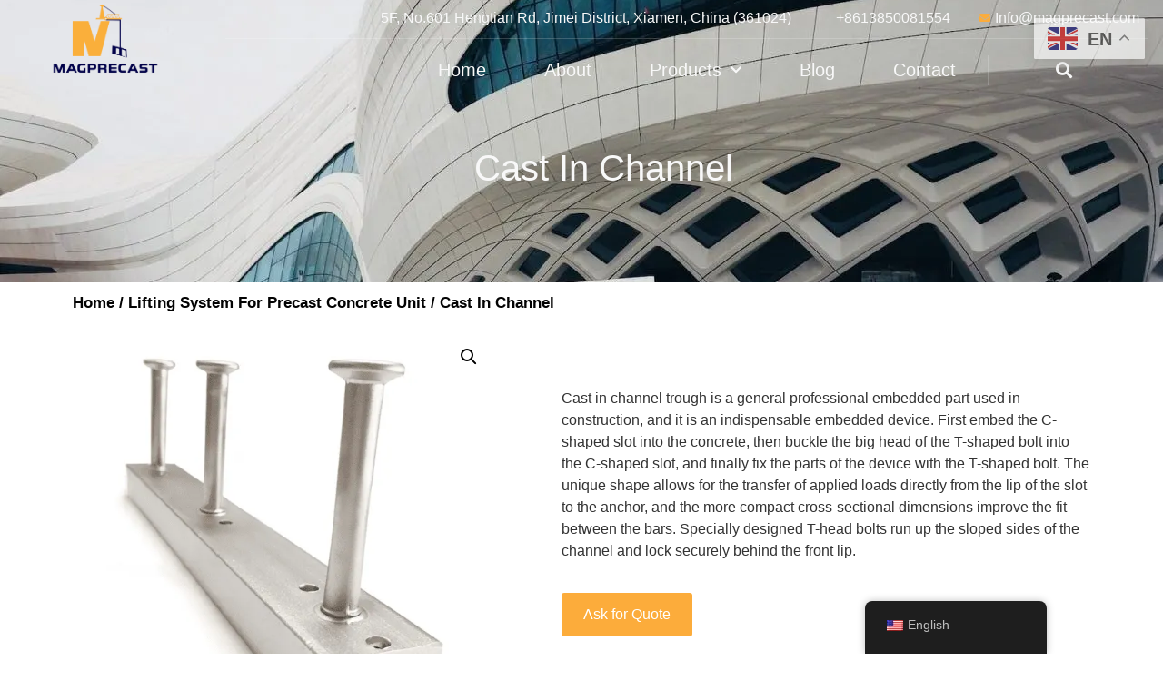

--- FILE ---
content_type: text/html; charset=UTF-8
request_url: https://shutteringmagnets.com/product/cast-in-channel/
body_size: 58896
content:
<!doctype html> <html lang="en-US"> <head><script>if(navigator.userAgent.match(/MSIE|Internet Explorer/i)||navigator.userAgent.match(/Trident\/7\..*?rv:11/i)){let e=document.location.href;if(!e.match(/[?&]nonitro/)){if(e.indexOf("?")==-1){if(e.indexOf("#")==-1){document.location.href=e+"?nonitro=1"}else{document.location.href=e.replace("#","?nonitro=1#")}}else{if(e.indexOf("#")==-1){document.location.href=e+"&nonitro=1"}else{document.location.href=e.replace("#","&nonitro=1#")}}}}</script><link rel="preconnect" href="https://cdn-cajol.nitrocdn.com" /><meta name="nitro-verify" content="nitro-642a935cb96ccd4dc97194e8144d7cca0845506d07ceb" /><meta charset="UTF-8" /><meta name="viewport" content="width=device-width, initial-scale=1" /><meta name='robots' content='index, follow, max-snippet:-1, max-image-preview:large, max-video-preview:-1' /><title>Cast In Channel | MAGPRECAST</title><meta name="description" content="Cast in channel trough is a general professional embedded part used in construction, and it is an indispensable embedded device. First embed the C-shaped slot into the concrete, then buckle the big head of the T-shaped bolt into the C-shaped slot, and finally fix the parts of the device with the T-shaped bolt. The unique shape allows for the transfer of applied loads directly from the lip of the slot to the anchor, and the more compact cross-sectional dimensions improve the fit between the bars. Specially designed T-head bolts run up the sloped sides of the channel and lock securely behind the front lip." /><meta property="og:locale" content="en_US" /><meta property="og:type" content="article" /><meta property="og:title" content="Cast In Channel | MAGPRECAST" /><meta property="og:description" content="Cast in channel trough is a general professional embedded part used in construction, and it is an indispensable embedded device. First embed the C-shaped slot into the concrete, then buckle the big head of the T-shaped bolt into the C-shaped slot, and finally fix the parts of the device with the T-shaped bolt. The unique shape allows for the transfer of applied loads directly from the lip of the slot to the anchor, and the more compact cross-sectional dimensions improve the fit between the bars. Specially designed T-head bolts run up the sloped sides of the channel and lock securely behind the front lip." /><meta property="og:url" content="https://shutteringmagnets.com/product/cast-in-channel/" /><meta property="og:site_name" content="MAGPRECAST" /><meta property="article:modified_time" content="2023-04-26T01:41:13+00:00" /><meta property="og:image" content="https://shutteringmagnets.com/wp-content/uploads/2023/04/Cast-in-Channels.png" /><meta property="og:image:width" content="800" /><meta property="og:image:height" content="800" /><meta property="og:image:type" content="image/png" /><meta name="twitter:card" content="summary_large_image" /><meta name="twitter:site" content="@David08531511" /><meta name="twitter:label1" content="Est. reading time" /><meta name="twitter:data1" content="2 minutes" /><meta name="description" content="Cast in channel trough is a general professional embedded part used in construction, and it is an indispensable embedded device. First embed the C-shaped slot into the concrete, then buckle the big head of the T-shaped bolt into the C-shaped slot, and finally fix the parts of the device with&hellip;" /><meta name="robots" content="index, follow" /><meta name="googlebot" content="index, follow, max-snippet:-1, max-image-preview:large, max-video-preview:-1" /><meta name="bingbot" content="index, follow, max-snippet:-1, max-image-preview:large, max-video-preview:-1" /><meta property="og:url" content="https://shutteringmagnets.com/product/cast-in-channel/" /><meta property="og:site_name" content="MAGPRECAST" /><meta property="og:locale" content="en_US" /><meta property="og:type" content="og:product" /><meta property="article:author" content="" /><meta property="article:publisher" content="" /><meta property="og:title" content="Cast In Channel - MAGPRECAST" /><meta property="og:description" content="Cast in channel trough is a general professional embedded part used in construction, and it is an indispensable embedded device. First embed the C-shaped slot into the concrete, then buckle the big head of the T-shaped bolt into the C-shaped slot, and finally fix the parts of the device with&hellip;" /><meta property="og:image" content="https://shutteringmagnets.com/wp-content/uploads/2023/04/Cast-in-Channels.png" /><meta property="og:image:secure_url" content="https://shutteringmagnets.com/wp-content/uploads/2023/04/Cast-in-Channels.png" /><meta property="og:image:width" content="800" /><meta property="og:image:height" content="800" /><meta property="fb:pages" content="" /><meta property="fb:admins" content="" /><meta property="fb:app_id" content="" /><meta name="twitter:card" content="summary" /><meta name="twitter:site" content="" /><meta name="twitter:creator" content="" /><meta name="twitter:title" content="Cast In Channel - MAGPRECAST" /><meta name="twitter:description" content="Cast in channel trough is a general professional embedded part used in construction, and it is an indispensable embedded device. First embed the C-shaped slot into the concrete, then buckle the big head of the T-shaped bolt into the C-shaped slot, and finally fix the parts of the device with&hellip;" /><meta name="twitter:image" content="https://shutteringmagnets.com/wp-content/uploads/2023/04/Cast-in-Channels.png" /><meta name="generator" content="WordPress 6.1.9" /><meta name="generator" content="WooCommerce 7.4.0" /><meta name="generator" content="Elementor 3.12.0; features: a11y_improvements, additional_custom_breakpoints; settings: css_print_method-external, google_font-enabled, font_display-auto" /><meta name="msapplication-TileImage" content="https://shutteringmagnets.com/wp-content/uploads/2023/02/cropped-logo-270x270.png" /><meta name="generator" content="NitroPack" /><script>var NPSH,NitroScrollHelper;NPSH=NitroScrollHelper=function(){let e=null;const o=window.sessionStorage.getItem("nitroScrollPos");function t(){let e=JSON.parse(window.sessionStorage.getItem("nitroScrollPos"))||{};if(typeof e!=="object"){e={}}e[document.URL]=window.scrollY;window.sessionStorage.setItem("nitroScrollPos",JSON.stringify(e))}window.addEventListener("scroll",function(){if(e!==null){clearTimeout(e)}e=setTimeout(t,200)},{passive:true});let r={};r.getScrollPos=()=>{if(!o){return 0}const e=JSON.parse(o);return e[document.URL]||0};r.isScrolled=()=>{return r.getScrollPos()>document.documentElement.clientHeight*.5};return r}();</script><script>(function(){var a=false;var e=document.documentElement.classList;var i=navigator.userAgent.toLowerCase();var n=["android","iphone","ipad"];var r=n.length;var o;var d=null;for(var t=0;t<r;t++){o=n[t];if(i.indexOf(o)>-1)d=o;if(e.contains(o)){a=true;e.remove(o)}}if(a&&d){e.add(d);if(d=="iphone"||d=="ipad"){e.add("ios")}}})();</script><script type="text/worker" id="nitro-web-worker">var preloadRequests=0;var remainingCount={};var baseURI="";self.onmessage=function(e){switch(e.data.cmd){case"RESOURCE_PRELOAD":var o=e.data.requestId;remainingCount[o]=0;e.data.resources.forEach(function(e){preload(e,function(o){return function(){console.log(o+" DONE: "+e);if(--remainingCount[o]==0){self.postMessage({cmd:"RESOURCE_PRELOAD",requestId:o})}}}(o));remainingCount[o]++});break;case"SET_BASEURI":baseURI=e.data.uri;break}};async function preload(e,o){if(typeof URL!=="undefined"&&baseURI){try{var a=new URL(e,baseURI);e=a.href}catch(e){console.log("Worker error: "+e.message)}}console.log("Preloading "+e);try{var n=new Request(e,{mode:"no-cors",redirect:"follow"});await fetch(n);o()}catch(a){console.log(a);var r=new XMLHttpRequest;r.responseType="blob";r.onload=o;r.onerror=o;r.open("GET",e,true);r.send()}}</script><script id="nprl">(()=>{if(window.NPRL!=undefined)return;(function(e){var t=e.prototype;t.after||(t.after=function(){var e,t=arguments,n=t.length,r=0,i=this,o=i.parentNode,a=Node,c=String,u=document;if(o!==null){while(r<n){(e=t[r])instanceof a?(i=i.nextSibling)!==null?o.insertBefore(e,i):o.appendChild(e):o.appendChild(u.createTextNode(c(e)));++r}}})})(Element);var e,t;e=t=function(){var t=false;var r=window.URL||window.webkitURL;var i=true;var o=false;var a=2;var c=null;var u=null;var d=true;var s=window.nitroGtmExcludes!=undefined;var l=s?JSON.parse(atob(window.nitroGtmExcludes)).map(e=>new RegExp(e)):[];var f;var m;var v=null;var p=null;var g=null;var h={touch:["touchmove","touchend"],default:["mousemove","click","keydown","wheel"]};var E=true;var y=[];var w=false;var b=[];var S=0;var N=0;var L=false;var T=0;var R=null;var O=false;var A=false;var C=false;var P=[];var I=[];var M=[];var k=[];var x=false;var _={};var j=new Map;var B="noModule"in HTMLScriptElement.prototype;var q=requestAnimationFrame||mozRequestAnimationFrame||webkitRequestAnimationFrame||msRequestAnimationFrame;const D="gtm.js?id=";function H(e,t){if(!_[e]){_[e]=[]}_[e].push(t)}function U(e,t){if(_[e]){var n=0,r=_[e];for(var n=0;n<r.length;n++){r[n].call(this,t)}}}function Y(){(function(e,t){var r=null;var i=function(e){r(e)};var o=null;var a={};var c=null;var u=null;var d=0;e.addEventListener(t,function(r){if(["load","DOMContentLoaded"].indexOf(t)!=-1){if(u){Q(function(){e.triggerNitroEvent(t)})}c=true}else if(t=="readystatechange"){d++;n.ogReadyState=d==1?"interactive":"complete";if(u&&u>=d){n.documentReadyState=n.ogReadyState;Q(function(){e.triggerNitroEvent(t)})}}});e.addEventListener(t+"Nitro",function(e){if(["load","DOMContentLoaded"].indexOf(t)!=-1){if(!c){e.preventDefault();e.stopImmediatePropagation()}else{}u=true}else if(t=="readystatechange"){u=n.documentReadyState=="interactive"?1:2;if(d<u){e.preventDefault();e.stopImmediatePropagation()}}});switch(t){case"load":o="onload";break;case"readystatechange":o="onreadystatechange";break;case"pageshow":o="onpageshow";break;default:o=null;break}if(o){Object.defineProperty(e,o,{get:function(){return r},set:function(n){if(typeof n!=="function"){r=null;e.removeEventListener(t+"Nitro",i)}else{if(!r){e.addEventListener(t+"Nitro",i)}r=n}}})}Object.defineProperty(e,"addEventListener"+t,{value:function(r){if(r!=t||!n.startedScriptLoading||document.currentScript&&document.currentScript.hasAttribute("nitro-exclude")){}else{arguments[0]+="Nitro"}e.ogAddEventListener.apply(e,arguments);a[arguments[1]]=arguments[0]}});Object.defineProperty(e,"removeEventListener"+t,{value:function(t){var n=a[arguments[1]];arguments[0]=n;e.ogRemoveEventListener.apply(e,arguments)}});Object.defineProperty(e,"triggerNitroEvent"+t,{value:function(t,n){n=n||e;var r=new Event(t+"Nitro",{bubbles:true});r.isNitroPack=true;Object.defineProperty(r,"type",{get:function(){return t},set:function(){}});Object.defineProperty(r,"target",{get:function(){return n},set:function(){}});e.dispatchEvent(r)}});if(typeof e.triggerNitroEvent==="undefined"){(function(){var t=e.addEventListener;var n=e.removeEventListener;Object.defineProperty(e,"ogAddEventListener",{value:t});Object.defineProperty(e,"ogRemoveEventListener",{value:n});Object.defineProperty(e,"addEventListener",{value:function(n){var r="addEventListener"+n;if(typeof e[r]!=="undefined"){e[r].apply(e,arguments)}else{t.apply(e,arguments)}},writable:true});Object.defineProperty(e,"removeEventListener",{value:function(t){var r="removeEventListener"+t;if(typeof e[r]!=="undefined"){e[r].apply(e,arguments)}else{n.apply(e,arguments)}}});Object.defineProperty(e,"triggerNitroEvent",{value:function(t,n){var r="triggerNitroEvent"+t;if(typeof e[r]!=="undefined"){e[r].apply(e,arguments)}}})})()}}).apply(null,arguments)}Y(window,"load");Y(window,"pageshow");Y(window,"DOMContentLoaded");Y(document,"DOMContentLoaded");Y(document,"readystatechange");try{var F=new Worker(r.createObjectURL(new Blob([document.getElementById("nitro-web-worker").textContent],{type:"text/javascript"})))}catch(e){var F=new Worker("data:text/javascript;base64,"+btoa(document.getElementById("nitro-web-worker").textContent))}F.onmessage=function(e){if(e.data.cmd=="RESOURCE_PRELOAD"){U(e.data.requestId,e)}};if(typeof document.baseURI!=="undefined"){F.postMessage({cmd:"SET_BASEURI",uri:document.baseURI})}var G=function(e){if(--S==0){Q(K)}};var W=function(e){e.target.removeEventListener("load",W);e.target.removeEventListener("error",W);e.target.removeEventListener("nitroTimeout",W);if(e.type!="nitroTimeout"){clearTimeout(e.target.nitroTimeout)}if(--N==0&&S==0){Q(J)}};var X=function(e){var t=e.textContent;try{var n=r.createObjectURL(new Blob([t.replace(/^(?:<!--)?(.*?)(?:-->)?$/gm,"$1")],{type:"text/javascript"}))}catch(e){var n="data:text/javascript;base64,"+btoa(t.replace(/^(?:<!--)?(.*?)(?:-->)?$/gm,"$1"))}return n};var K=function(){n.documentReadyState="interactive";document.triggerNitroEvent("readystatechange");document.triggerNitroEvent("DOMContentLoaded");if(window.pageYOffset||window.pageXOffset){window.dispatchEvent(new Event("scroll"))}A=true;Q(function(){if(N==0){Q(J)}Q($)})};var J=function(){if(!A||O)return;O=true;R.disconnect();en();n.documentReadyState="complete";document.triggerNitroEvent("readystatechange");window.triggerNitroEvent("load",document);window.triggerNitroEvent("pageshow",document);if(window.pageYOffset||window.pageXOffset||location.hash){let e=typeof history.scrollRestoration!=="undefined"&&history.scrollRestoration=="auto";if(e&&typeof NPSH!=="undefined"&&NPSH.getScrollPos()>0&&window.pageYOffset>document.documentElement.clientHeight*.5){window.scrollTo(0,NPSH.getScrollPos())}else if(location.hash){try{let e=document.querySelector(location.hash);if(e){e.scrollIntoView()}}catch(e){}}}var e=null;if(a==1){e=eo}else{e=eu}Q(e)};var Q=function(e){setTimeout(e,0)};var V=function(e){if(e.type=="touchend"||e.type=="click"){g=e}};var $=function(){if(d&&g){setTimeout(function(e){return function(){var t=function(e,t,n){var r=new Event(e,{bubbles:true,cancelable:true});if(e=="click"){r.clientX=t;r.clientY=n}else{r.touches=[{clientX:t,clientY:n}]}return r};var n;if(e.type=="touchend"){var r=e.changedTouches[0];n=document.elementFromPoint(r.clientX,r.clientY);n.dispatchEvent(t("touchstart"),r.clientX,r.clientY);n.dispatchEvent(t("touchend"),r.clientX,r.clientY);n.dispatchEvent(t("click"),r.clientX,r.clientY)}else if(e.type=="click"){n=document.elementFromPoint(e.clientX,e.clientY);n.dispatchEvent(t("click"),e.clientX,e.clientY)}}}(g),150);g=null}};var z=function(e){if(e.tagName=="SCRIPT"&&!e.hasAttribute("data-nitro-for-id")&&!e.hasAttribute("nitro-document-write")||e.tagName=="IMG"&&(e.hasAttribute("src")||e.hasAttribute("srcset"))||e.tagName=="IFRAME"&&e.hasAttribute("src")||e.tagName=="LINK"&&e.hasAttribute("href")&&e.hasAttribute("rel")&&e.getAttribute("rel")=="stylesheet"){if(e.tagName==="IFRAME"&&e.src.indexOf("about:blank")>-1){return}var t="";switch(e.tagName){case"LINK":t=e.href;break;case"IMG":if(k.indexOf(e)>-1)return;t=e.srcset||e.src;break;default:t=e.src;break}var n=e.getAttribute("type");if(!t&&e.tagName!=="SCRIPT")return;if((e.tagName=="IMG"||e.tagName=="LINK")&&(t.indexOf("data:")===0||t.indexOf("blob:")===0))return;if(e.tagName=="SCRIPT"&&n&&n!=="text/javascript"&&n!=="application/javascript"){if(n!=="module"||!B)return}if(e.tagName==="SCRIPT"){if(k.indexOf(e)>-1)return;if(e.noModule&&B){return}let t=null;if(document.currentScript){if(document.currentScript.src&&document.currentScript.src.indexOf(D)>-1){t=document.currentScript}if(document.currentScript.hasAttribute("data-nitro-gtm-id")){e.setAttribute("data-nitro-gtm-id",document.currentScript.getAttribute("data-nitro-gtm-id"))}}else if(window.nitroCurrentScript){if(window.nitroCurrentScript.src&&window.nitroCurrentScript.src.indexOf(D)>-1){t=window.nitroCurrentScript}}if(t&&s){let n=false;for(const t of l){n=e.src?t.test(e.src):t.test(e.textContent);if(n){break}}if(!n){e.type="text/googletagmanagerscript";let n=t.hasAttribute("data-nitro-gtm-id")?t.getAttribute("data-nitro-gtm-id"):t.id;if(!j.has(n)){j.set(n,[])}let r=j.get(n);r.push(e);return}}if(!e.src){if(e.textContent.length>0){e.textContent+="\n;if(document.currentScript.nitroTimeout) {clearTimeout(document.currentScript.nitroTimeout);}; setTimeout(function() { this.dispatchEvent(new Event('load')); }.bind(document.currentScript), 0);"}else{return}}else{}k.push(e)}if(!e.hasOwnProperty("nitroTimeout")){N++;e.addEventListener("load",W,true);e.addEventListener("error",W,true);e.addEventListener("nitroTimeout",W,true);e.nitroTimeout=setTimeout(function(){console.log("Resource timed out",e);e.dispatchEvent(new Event("nitroTimeout"))},5e3)}}};var Z=function(e){if(e.hasOwnProperty("nitroTimeout")&&e.nitroTimeout){clearTimeout(e.nitroTimeout);e.nitroTimeout=null;e.dispatchEvent(new Event("nitroTimeout"))}};document.documentElement.addEventListener("load",function(e){if(e.target.tagName=="SCRIPT"||e.target.tagName=="IMG"){k.push(e.target)}},true);document.documentElement.addEventListener("error",function(e){if(e.target.tagName=="SCRIPT"||e.target.tagName=="IMG"){k.push(e.target)}},true);var ee=["appendChild","replaceChild","insertBefore","prepend","append","before","after","replaceWith","insertAdjacentElement"];var et=function(){if(s){window._nitro_setTimeout=window.setTimeout;window.setTimeout=function(e,t,...n){let r=document.currentScript||window.nitroCurrentScript;if(!r||r.src&&r.src.indexOf(D)==-1){return window._nitro_setTimeout.call(window,e,t,...n)}return window._nitro_setTimeout.call(window,function(e,t){return function(...n){window.nitroCurrentScript=e;t(...n)}}(r,e),t,...n)}}ee.forEach(function(e){HTMLElement.prototype["og"+e]=HTMLElement.prototype[e];HTMLElement.prototype[e]=function(...t){if(this.parentNode||this===document.documentElement){switch(e){case"replaceChild":case"insertBefore":t.pop();break;case"insertAdjacentElement":t.shift();break}t.forEach(function(e){if(!e)return;if(e.tagName=="SCRIPT"){z(e)}else{if(e.children&&e.children.length>0){e.querySelectorAll("script").forEach(z)}}})}return this["og"+e].apply(this,arguments)}})};var en=function(){if(s&&typeof window._nitro_setTimeout==="function"){window.setTimeout=window._nitro_setTimeout}ee.forEach(function(e){HTMLElement.prototype[e]=HTMLElement.prototype["og"+e]})};var er=async function(){if(o){ef(f);ef(V);if(v){clearTimeout(v);v=null}}if(T===1){L=true;return}else if(T===0){T=-1}n.startedScriptLoading=true;Object.defineProperty(document,"readyState",{get:function(){return n.documentReadyState},set:function(){}});var e=document.documentElement;var t={attributes:true,attributeFilter:["src"],childList:true,subtree:true};R=new MutationObserver(function(e,t){e.forEach(function(e){if(e.type=="childList"&&e.addedNodes.length>0){e.addedNodes.forEach(function(e){if(!document.documentElement.contains(e)){return}if(e.tagName=="IMG"||e.tagName=="IFRAME"||e.tagName=="LINK"){z(e)}})}if(e.type=="childList"&&e.removedNodes.length>0){e.removedNodes.forEach(function(e){if(e.tagName=="IFRAME"||e.tagName=="LINK"){Z(e)}})}if(e.type=="attributes"){var t=e.target;if(!document.documentElement.contains(t)){return}if(t.tagName=="IFRAME"||t.tagName=="LINK"||t.tagName=="IMG"||t.tagName=="SCRIPT"){z(t)}}})});R.observe(e,t);if(!s){et()}await Promise.all(P);var r=b.shift();var i=null;var a=false;while(r){var c;var u=JSON.parse(atob(r.meta));var d=u.delay;if(r.type=="inline"){var l=document.getElementById(r.id);if(l){l.remove()}else{r=b.shift();continue}c=X(l);if(c===false){r=b.shift();continue}}else{c=r.src}if(!a&&r.type!="inline"&&(typeof u.attributes.async!="undefined"||typeof u.attributes.defer!="undefined")){if(i===null){i=r}else if(i===r){a=true}if(!a){b.push(r);r=b.shift();continue}}var m=document.createElement("script");m.src=c;m.setAttribute("data-nitro-for-id",r.id);for(var p in u.attributes){try{if(u.attributes[p]===false){m.setAttribute(p,"")}else{m.setAttribute(p,u.attributes[p])}}catch(e){console.log("Error while setting script attribute",m,e)}}m.async=false;if(u.canonicalLink!=""&&Object.getOwnPropertyDescriptor(m,"src")?.configurable!==false){(e=>{Object.defineProperty(m,"src",{get:function(){return e.canonicalLink},set:function(){}})})(u)}if(d){setTimeout((function(e,t){var n=document.querySelector("[data-nitro-marker-id='"+t+"']");if(n){n.after(e)}else{document.head.appendChild(e)}}).bind(null,m,r.id),d)}else{m.addEventListener("load",G);m.addEventListener("error",G);if(!m.noModule||!B){S++}var g=document.querySelector("[data-nitro-marker-id='"+r.id+"']");if(g){Q(function(e,t){return function(){e.after(t)}}(g,m))}else{Q(function(e){return function(){document.head.appendChild(e)}}(m))}}r=b.shift()}};var ei=function(){var e=document.getElementById("nitro-deferred-styles");var t=document.createElement("div");t.innerHTML=e.textContent;return t};var eo=async function(e){isPreload=e&&e.type=="NitroPreload";if(!isPreload){T=-1;E=false;if(o){ef(f);ef(V);if(v){clearTimeout(v);v=null}}}if(w===false){var t=ei();let e=t.querySelectorAll('style,link[rel="stylesheet"]');w=e.length;if(w){let e=document.getElementById("nitro-deferred-styles-marker");e.replaceWith.apply(e,t.childNodes)}else if(isPreload){Q(ed)}else{es()}}else if(w===0&&!isPreload){es()}};var ea=function(){var e=ei();var t=e.childNodes;var n;var r=[];for(var i=0;i<t.length;i++){n=t[i];if(n.href){r.push(n.href)}}var o="css-preload";H(o,function(e){eo(new Event("NitroPreload"))});if(r.length){F.postMessage({cmd:"RESOURCE_PRELOAD",resources:r,requestId:o})}else{Q(function(){U(o)})}};var ec=function(){if(T===-1)return;T=1;var e=[];var t,n;for(var r=0;r<b.length;r++){t=b[r];if(t.type!="inline"){if(t.src){n=JSON.parse(atob(t.meta));if(n.delay)continue;if(n.attributes.type&&n.attributes.type=="module"&&!B)continue;e.push(t.src)}}}if(e.length){var i="js-preload";H(i,function(e){T=2;if(L){Q(er)}});F.postMessage({cmd:"RESOURCE_PRELOAD",resources:e,requestId:i})}};var eu=function(){while(I.length){style=I.shift();if(style.hasAttribute("nitropack-onload")){style.setAttribute("onload",style.getAttribute("nitropack-onload"));Q(function(e){return function(){e.dispatchEvent(new Event("load"))}}(style))}}while(M.length){style=M.shift();if(style.hasAttribute("nitropack-onerror")){style.setAttribute("onerror",style.getAttribute("nitropack-onerror"));Q(function(e){return function(){e.dispatchEvent(new Event("error"))}}(style))}}};var ed=function(){if(!x){if(i){Q(function(){var e=document.getElementById("nitro-critical-css");if(e){e.remove()}})}x=true;onStylesLoadEvent=new Event("NitroStylesLoaded");onStylesLoadEvent.isNitroPack=true;window.dispatchEvent(onStylesLoadEvent)}};var es=function(){if(a==2){Q(er)}else{eu()}};var el=function(e){m.forEach(function(t){document.addEventListener(t,e,true)})};var ef=function(e){m.forEach(function(t){document.removeEventListener(t,e,true)})};if(s){et()}return{setAutoRemoveCriticalCss:function(e){i=e},registerScript:function(e,t,n){b.push({type:"remote",src:e,id:t,meta:n})},registerInlineScript:function(e,t){b.push({type:"inline",id:e,meta:t})},registerStyle:function(e,t,n){y.push({href:e,rel:t,media:n})},onLoadStyle:function(e){I.push(e);if(w!==false&&--w==0){Q(ed);if(E){E=false}else{es()}}},onErrorStyle:function(e){M.push(e);if(w!==false&&--w==0){Q(ed);if(E){E=false}else{es()}}},loadJs:function(e,t){if(!e.src){var n=X(e);if(n!==false){e.src=n;e.textContent=""}}if(t){Q(function(e,t){return function(){e.after(t)}}(t,e))}else{Q(function(e){return function(){document.head.appendChild(e)}}(e))}},loadQueuedResources:async function(){window.dispatchEvent(new Event("NitroBootStart"));if(p){clearTimeout(p);p=null}window.removeEventListener("load",e.loadQueuedResources);f=a==1?er:eo;if(!o||g){Q(f)}else{if(navigator.userAgent.indexOf(" Edge/")==-1){ea();H("css-preload",ec)}el(f);if(u){if(c){v=setTimeout(f,c)}}else{}}},fontPreload:function(e){var t="critical-fonts";H(t,function(e){document.getElementById("nitro-critical-fonts").type="text/css"});F.postMessage({cmd:"RESOURCE_PRELOAD",resources:e,requestId:t})},boot:function(){if(t)return;t=true;C=typeof NPSH!=="undefined"&&NPSH.isScrolled();let n=document.prerendering;if(location.hash||C||n){o=false}m=h.default.concat(h.touch);p=setTimeout(e.loadQueuedResources,1500);el(V);if(C){e.loadQueuedResources()}else{window.addEventListener("load",e.loadQueuedResources)}},addPrerequisite:function(e){P.push(e)},getTagManagerNodes:function(e){if(!e)return j;return j.get(e)??[]}}}();var n,r;n=r=function(){var t=document.write;return{documentWrite:function(n,r){if(n&&n.hasAttribute("nitro-exclude")){return t.call(document,r)}var i=null;if(n.documentWriteContainer){i=n.documentWriteContainer}else{i=document.createElement("span");n.documentWriteContainer=i}var o=null;if(n){if(n.hasAttribute("data-nitro-for-id")){o=document.querySelector('template[data-nitro-marker-id="'+n.getAttribute("data-nitro-for-id")+'"]')}else{o=n}}i.innerHTML+=r;i.querySelectorAll("script").forEach(function(e){e.setAttribute("nitro-document-write","")});if(!i.parentNode){if(o){o.parentNode.insertBefore(i,o)}else{document.body.appendChild(i)}}var a=document.createElement("span");a.innerHTML=r;var c=a.querySelectorAll("script");if(c.length){c.forEach(function(t){var n=t.getAttributeNames();var r=document.createElement("script");n.forEach(function(e){r.setAttribute(e,t.getAttribute(e))});r.async=false;if(!t.src&&t.textContent){r.textContent=t.textContent}e.loadJs(r,o)})}},TrustLogo:function(e,t){var n=document.getElementById(e);var r=document.createElement("img");r.src=t;n.parentNode.insertBefore(r,n)},documentReadyState:"loading",ogReadyState:document.readyState,startedScriptLoading:false,loadScriptDelayed:function(e,t){setTimeout(function(){var t=document.createElement("script");t.src=e;document.head.appendChild(t)},t)}}}();document.write=function(e){n.documentWrite(document.currentScript,e)};document.writeln=function(e){n.documentWrite(document.currentScript,e+"\n")};window.NPRL=e;window.NitroResourceLoader=t;window.NPh=n;window.NitroPackHelper=r})();</script><template id="nitro-deferred-styles-marker"></template><style id="nitro-fonts">@font-face{font-family:WooCommerce;src:url("https://cdn-cajol.nitrocdn.com/xspABCMxrTRBhtZrlewBVweIsJutSflr/assets/static/source/rev-dd01f09/wp-content/plugins/woocommerce/assets/fonts/WooCommerce.eot");src:url("https://cdn-cajol.nitrocdn.com/xspABCMxrTRBhtZrlewBVweIsJutSflr/assets/static/source/rev-dd01f09/wp-content/plugins/woocommerce/assets/fonts/WooCommerce.ttf") format("truetype");font-weight:400;font-style:normal;font-display:swap}@font-face{font-family:eicons;src:url("https://cdn-cajol.nitrocdn.com/xspABCMxrTRBhtZrlewBVweIsJutSflr/assets/static/source/rev-dd01f09/wp-content/plugins/elementor/assets/lib/eicons/fonts/bd254939a361a048ccb9cf99a5e5fed4.eicons.eot");src:url("https://cdn-cajol.nitrocdn.com/xspABCMxrTRBhtZrlewBVweIsJutSflr/assets/static/source/rev-dd01f09/wp-content/plugins/elementor/assets/lib/eicons/fonts/bd254939a361a048ccb9cf99a5e5fed4.eicons.woff2") format("woff2");font-weight:400;font-style:normal;font-display:swap}@font-face{font-family:"Font Awesome 5 Brands";font-style:normal;font-weight:400;font-display:swap;src:url("https://cdn-cajol.nitrocdn.com/xspABCMxrTRBhtZrlewBVweIsJutSflr/assets/static/source/rev-dd01f09/wp-content/plugins/elementor/assets/lib/font-awesome/webfonts/fa-brands-400.eot");src:url("https://cdn-cajol.nitrocdn.com/xspABCMxrTRBhtZrlewBVweIsJutSflr/assets/static/source/rev-dd01f09/wp-content/plugins/elementor/assets/lib/font-awesome/webfonts/fa-brands-400.woff2") format("woff2")}@font-face{font-family:"Font Awesome 5 Free";font-style:normal;font-weight:400;font-display:swap;src:url("https://cdn-cajol.nitrocdn.com/xspABCMxrTRBhtZrlewBVweIsJutSflr/assets/static/source/rev-dd01f09/wp-content/plugins/elementor/assets/lib/font-awesome/webfonts/fa-regular-400.eot");src:url("https://cdn-cajol.nitrocdn.com/xspABCMxrTRBhtZrlewBVweIsJutSflr/assets/static/source/rev-dd01f09/wp-content/plugins/elementor/assets/lib/font-awesome/webfonts/fa-regular-400.woff2") format("woff2")}@font-face{font-family:"Font Awesome 5 Free";font-style:normal;font-weight:900;font-display:swap;src:url("https://cdn-cajol.nitrocdn.com/xspABCMxrTRBhtZrlewBVweIsJutSflr/assets/static/source/rev-dd01f09/wp-content/plugins/elementor/assets/lib/font-awesome/webfonts/fa-solid-900.eot");src:url("https://cdn-cajol.nitrocdn.com/xspABCMxrTRBhtZrlewBVweIsJutSflr/assets/static/source/rev-dd01f09/wp-content/plugins/elementor/assets/lib/font-awesome/webfonts/fa-solid-900.woff2") format("woff2")}@font-face{font-family:elementskit;src:url("https://cdn-cajol.nitrocdn.com/xspABCMxrTRBhtZrlewBVweIsJutSflr/assets/static/source/rev-dd01f09/wp-content/plugins/elementskit-lite/modules/elementskit-icon-pack/assets/fonts/e3dd529cc8475086f8b8e04e16a17042.elementskit.woff") format("woff");font-weight:400;font-style:normal;font-display:swap}@font-face{font-family:"themify";src:url("https://cdn-cajol.nitrocdn.com/xspABCMxrTRBhtZrlewBVweIsJutSflr/assets/static/source/rev-dd01f09/wp-content/plugins/skyboot-custom-icons-for-elementor/assets/fonts/48692122d4c99ea973d50afbb34a22d0.themify.eot");src:url("https://cdn-cajol.nitrocdn.com/xspABCMxrTRBhtZrlewBVweIsJutSflr/assets/static/source/rev-dd01f09/wp-content/plugins/skyboot-custom-icons-for-elementor/assets/fonts/48692122d4c99ea973d50afbb34a22d0.themify.ttf") format("truetype");font-weight:normal;font-style:normal;font-display:swap}@font-face{font-family:"Inter";font-style:italic;font-weight:100;src:url("https://fonts.gstatic.com/s/inter/v20/UcC53FwrK3iLTcvneQg7Ca725JhhKnNqk6L0UUMbndwVgHU.woff2") format("woff2");unicode-range:U+0460-052F,U+1C80-1C8A,U+20B4,U+2DE0-2DFF,U+A640-A69F,U+FE2E-FE2F;font-display:swap}@font-face{font-family:"Inter";font-style:italic;font-weight:100;src:url("https://fonts.gstatic.com/s/inter/v20/UcC53FwrK3iLTcvneQg7Ca725JhhKnNqk6L9UUMbndwVgHU.woff2") format("woff2");unicode-range:U+0301,U+0400-045F,U+0490-0491,U+04B0-04B1,U+2116;font-display:swap}@font-face{font-family:"Inter";font-style:italic;font-weight:100;src:url("https://fonts.gstatic.com/s/inter/v20/UcC53FwrK3iLTcvneQg7Ca725JhhKnNqk6L1UUMbndwVgHU.woff2") format("woff2");unicode-range:U+1F00-1FFF;font-display:swap}@font-face{font-family:"Inter";font-style:italic;font-weight:100;src:url("https://fonts.gstatic.com/s/inter/v20/UcC53FwrK3iLTcvneQg7Ca725JhhKnNqk6L6UUMbndwVgHU.woff2") format("woff2");unicode-range:U+0370-0377,U+037A-037F,U+0384-038A,U+038C,U+038E-03A1,U+03A3-03FF;font-display:swap}@font-face{font-family:"Inter";font-style:italic;font-weight:100;src:url("https://fonts.gstatic.com/s/inter/v20/UcC53FwrK3iLTcvneQg7Ca725JhhKnNqk6L2UUMbndwVgHU.woff2") format("woff2");unicode-range:U+0102-0103,U+0110-0111,U+0128-0129,U+0168-0169,U+01A0-01A1,U+01AF-01B0,U+0300-0301,U+0303-0304,U+0308-0309,U+0323,U+0329,U+1EA0-1EF9,U+20AB;font-display:swap}@font-face{font-family:"Inter";font-style:italic;font-weight:100;src:url("https://fonts.gstatic.com/s/inter/v20/UcC53FwrK3iLTcvneQg7Ca725JhhKnNqk6L3UUMbndwVgHU.woff2") format("woff2");unicode-range:U+0100-02BA,U+02BD-02C5,U+02C7-02CC,U+02CE-02D7,U+02DD-02FF,U+0304,U+0308,U+0329,U+1D00-1DBF,U+1E00-1E9F,U+1EF2-1EFF,U+2020,U+20A0-20AB,U+20AD-20C0,U+2113,U+2C60-2C7F,U+A720-A7FF;font-display:swap}@font-face{font-family:"Inter";font-style:italic;font-weight:100;src:url("https://fonts.gstatic.com/s/inter/v20/UcC53FwrK3iLTcvneQg7Ca725JhhKnNqk6L5UUMbndwV.woff2") format("woff2");unicode-range:U+0000-00FF,U+0131,U+0152-0153,U+02BB-02BC,U+02C6,U+02DA,U+02DC,U+0304,U+0308,U+0329,U+2000-206F,U+20AC,U+2122,U+2191,U+2193,U+2212,U+2215,U+FEFF,U+FFFD;font-display:swap}@font-face{font-family:"Inter";font-style:italic;font-weight:200;src:url("https://fonts.gstatic.com/s/inter/v20/UcC53FwrK3iLTcvneQg7Ca725JhhKnNqk6L0UUMbndwVgHU.woff2") format("woff2");unicode-range:U+0460-052F,U+1C80-1C8A,U+20B4,U+2DE0-2DFF,U+A640-A69F,U+FE2E-FE2F;font-display:swap}@font-face{font-family:"Inter";font-style:italic;font-weight:200;src:url("https://fonts.gstatic.com/s/inter/v20/UcC53FwrK3iLTcvneQg7Ca725JhhKnNqk6L9UUMbndwVgHU.woff2") format("woff2");unicode-range:U+0301,U+0400-045F,U+0490-0491,U+04B0-04B1,U+2116;font-display:swap}@font-face{font-family:"Inter";font-style:italic;font-weight:200;src:url("https://fonts.gstatic.com/s/inter/v20/UcC53FwrK3iLTcvneQg7Ca725JhhKnNqk6L1UUMbndwVgHU.woff2") format("woff2");unicode-range:U+1F00-1FFF;font-display:swap}@font-face{font-family:"Inter";font-style:italic;font-weight:200;src:url("https://fonts.gstatic.com/s/inter/v20/UcC53FwrK3iLTcvneQg7Ca725JhhKnNqk6L6UUMbndwVgHU.woff2") format("woff2");unicode-range:U+0370-0377,U+037A-037F,U+0384-038A,U+038C,U+038E-03A1,U+03A3-03FF;font-display:swap}@font-face{font-family:"Inter";font-style:italic;font-weight:200;src:url("https://fonts.gstatic.com/s/inter/v20/UcC53FwrK3iLTcvneQg7Ca725JhhKnNqk6L2UUMbndwVgHU.woff2") format("woff2");unicode-range:U+0102-0103,U+0110-0111,U+0128-0129,U+0168-0169,U+01A0-01A1,U+01AF-01B0,U+0300-0301,U+0303-0304,U+0308-0309,U+0323,U+0329,U+1EA0-1EF9,U+20AB;font-display:swap}@font-face{font-family:"Inter";font-style:italic;font-weight:200;src:url("https://fonts.gstatic.com/s/inter/v20/UcC53FwrK3iLTcvneQg7Ca725JhhKnNqk6L3UUMbndwVgHU.woff2") format("woff2");unicode-range:U+0100-02BA,U+02BD-02C5,U+02C7-02CC,U+02CE-02D7,U+02DD-02FF,U+0304,U+0308,U+0329,U+1D00-1DBF,U+1E00-1E9F,U+1EF2-1EFF,U+2020,U+20A0-20AB,U+20AD-20C0,U+2113,U+2C60-2C7F,U+A720-A7FF;font-display:swap}@font-face{font-family:"Inter";font-style:italic;font-weight:200;src:url("https://fonts.gstatic.com/s/inter/v20/UcC53FwrK3iLTcvneQg7Ca725JhhKnNqk6L5UUMbndwV.woff2") format("woff2");unicode-range:U+0000-00FF,U+0131,U+0152-0153,U+02BB-02BC,U+02C6,U+02DA,U+02DC,U+0304,U+0308,U+0329,U+2000-206F,U+20AC,U+2122,U+2191,U+2193,U+2212,U+2215,U+FEFF,U+FFFD;font-display:swap}@font-face{font-family:"Inter";font-style:italic;font-weight:300;src:url("https://fonts.gstatic.com/s/inter/v20/UcC53FwrK3iLTcvneQg7Ca725JhhKnNqk6L0UUMbndwVgHU.woff2") format("woff2");unicode-range:U+0460-052F,U+1C80-1C8A,U+20B4,U+2DE0-2DFF,U+A640-A69F,U+FE2E-FE2F;font-display:swap}@font-face{font-family:"Inter";font-style:italic;font-weight:300;src:url("https://fonts.gstatic.com/s/inter/v20/UcC53FwrK3iLTcvneQg7Ca725JhhKnNqk6L9UUMbndwVgHU.woff2") format("woff2");unicode-range:U+0301,U+0400-045F,U+0490-0491,U+04B0-04B1,U+2116;font-display:swap}@font-face{font-family:"Inter";font-style:italic;font-weight:300;src:url("https://fonts.gstatic.com/s/inter/v20/UcC53FwrK3iLTcvneQg7Ca725JhhKnNqk6L1UUMbndwVgHU.woff2") format("woff2");unicode-range:U+1F00-1FFF;font-display:swap}@font-face{font-family:"Inter";font-style:italic;font-weight:300;src:url("https://fonts.gstatic.com/s/inter/v20/UcC53FwrK3iLTcvneQg7Ca725JhhKnNqk6L6UUMbndwVgHU.woff2") format("woff2");unicode-range:U+0370-0377,U+037A-037F,U+0384-038A,U+038C,U+038E-03A1,U+03A3-03FF;font-display:swap}@font-face{font-family:"Inter";font-style:italic;font-weight:300;src:url("https://fonts.gstatic.com/s/inter/v20/UcC53FwrK3iLTcvneQg7Ca725JhhKnNqk6L2UUMbndwVgHU.woff2") format("woff2");unicode-range:U+0102-0103,U+0110-0111,U+0128-0129,U+0168-0169,U+01A0-01A1,U+01AF-01B0,U+0300-0301,U+0303-0304,U+0308-0309,U+0323,U+0329,U+1EA0-1EF9,U+20AB;font-display:swap}@font-face{font-family:"Inter";font-style:italic;font-weight:300;src:url("https://fonts.gstatic.com/s/inter/v20/UcC53FwrK3iLTcvneQg7Ca725JhhKnNqk6L3UUMbndwVgHU.woff2") format("woff2");unicode-range:U+0100-02BA,U+02BD-02C5,U+02C7-02CC,U+02CE-02D7,U+02DD-02FF,U+0304,U+0308,U+0329,U+1D00-1DBF,U+1E00-1E9F,U+1EF2-1EFF,U+2020,U+20A0-20AB,U+20AD-20C0,U+2113,U+2C60-2C7F,U+A720-A7FF;font-display:swap}@font-face{font-family:"Inter";font-style:italic;font-weight:300;src:url("https://fonts.gstatic.com/s/inter/v20/UcC53FwrK3iLTcvneQg7Ca725JhhKnNqk6L5UUMbndwV.woff2") format("woff2");unicode-range:U+0000-00FF,U+0131,U+0152-0153,U+02BB-02BC,U+02C6,U+02DA,U+02DC,U+0304,U+0308,U+0329,U+2000-206F,U+20AC,U+2122,U+2191,U+2193,U+2212,U+2215,U+FEFF,U+FFFD;font-display:swap}@font-face{font-family:"Inter";font-style:italic;font-weight:400;src:url("https://fonts.gstatic.com/s/inter/v20/UcC53FwrK3iLTcvneQg7Ca725JhhKnNqk6L0UUMbndwVgHU.woff2") format("woff2");unicode-range:U+0460-052F,U+1C80-1C8A,U+20B4,U+2DE0-2DFF,U+A640-A69F,U+FE2E-FE2F;font-display:swap}@font-face{font-family:"Inter";font-style:italic;font-weight:400;src:url("https://fonts.gstatic.com/s/inter/v20/UcC53FwrK3iLTcvneQg7Ca725JhhKnNqk6L9UUMbndwVgHU.woff2") format("woff2");unicode-range:U+0301,U+0400-045F,U+0490-0491,U+04B0-04B1,U+2116;font-display:swap}@font-face{font-family:"Inter";font-style:italic;font-weight:400;src:url("https://fonts.gstatic.com/s/inter/v20/UcC53FwrK3iLTcvneQg7Ca725JhhKnNqk6L1UUMbndwVgHU.woff2") format("woff2");unicode-range:U+1F00-1FFF;font-display:swap}@font-face{font-family:"Inter";font-style:italic;font-weight:400;src:url("https://fonts.gstatic.com/s/inter/v20/UcC53FwrK3iLTcvneQg7Ca725JhhKnNqk6L6UUMbndwVgHU.woff2") format("woff2");unicode-range:U+0370-0377,U+037A-037F,U+0384-038A,U+038C,U+038E-03A1,U+03A3-03FF;font-display:swap}@font-face{font-family:"Inter";font-style:italic;font-weight:400;src:url("https://fonts.gstatic.com/s/inter/v20/UcC53FwrK3iLTcvneQg7Ca725JhhKnNqk6L2UUMbndwVgHU.woff2") format("woff2");unicode-range:U+0102-0103,U+0110-0111,U+0128-0129,U+0168-0169,U+01A0-01A1,U+01AF-01B0,U+0300-0301,U+0303-0304,U+0308-0309,U+0323,U+0329,U+1EA0-1EF9,U+20AB;font-display:swap}@font-face{font-family:"Inter";font-style:italic;font-weight:400;src:url("https://fonts.gstatic.com/s/inter/v20/UcC53FwrK3iLTcvneQg7Ca725JhhKnNqk6L3UUMbndwVgHU.woff2") format("woff2");unicode-range:U+0100-02BA,U+02BD-02C5,U+02C7-02CC,U+02CE-02D7,U+02DD-02FF,U+0304,U+0308,U+0329,U+1D00-1DBF,U+1E00-1E9F,U+1EF2-1EFF,U+2020,U+20A0-20AB,U+20AD-20C0,U+2113,U+2C60-2C7F,U+A720-A7FF;font-display:swap}@font-face{font-family:"Inter";font-style:italic;font-weight:400;src:url("https://fonts.gstatic.com/s/inter/v20/UcC53FwrK3iLTcvneQg7Ca725JhhKnNqk6L5UUMbndwV.woff2") format("woff2");unicode-range:U+0000-00FF,U+0131,U+0152-0153,U+02BB-02BC,U+02C6,U+02DA,U+02DC,U+0304,U+0308,U+0329,U+2000-206F,U+20AC,U+2122,U+2191,U+2193,U+2212,U+2215,U+FEFF,U+FFFD;font-display:swap}@font-face{font-family:"Inter";font-style:italic;font-weight:500;src:url("https://fonts.gstatic.com/s/inter/v20/UcC53FwrK3iLTcvneQg7Ca725JhhKnNqk6L0UUMbndwVgHU.woff2") format("woff2");unicode-range:U+0460-052F,U+1C80-1C8A,U+20B4,U+2DE0-2DFF,U+A640-A69F,U+FE2E-FE2F;font-display:swap}@font-face{font-family:"Inter";font-style:italic;font-weight:500;src:url("https://fonts.gstatic.com/s/inter/v20/UcC53FwrK3iLTcvneQg7Ca725JhhKnNqk6L9UUMbndwVgHU.woff2") format("woff2");unicode-range:U+0301,U+0400-045F,U+0490-0491,U+04B0-04B1,U+2116;font-display:swap}@font-face{font-family:"Inter";font-style:italic;font-weight:500;src:url("https://fonts.gstatic.com/s/inter/v20/UcC53FwrK3iLTcvneQg7Ca725JhhKnNqk6L1UUMbndwVgHU.woff2") format("woff2");unicode-range:U+1F00-1FFF;font-display:swap}@font-face{font-family:"Inter";font-style:italic;font-weight:500;src:url("https://fonts.gstatic.com/s/inter/v20/UcC53FwrK3iLTcvneQg7Ca725JhhKnNqk6L6UUMbndwVgHU.woff2") format("woff2");unicode-range:U+0370-0377,U+037A-037F,U+0384-038A,U+038C,U+038E-03A1,U+03A3-03FF;font-display:swap}@font-face{font-family:"Inter";font-style:italic;font-weight:500;src:url("https://fonts.gstatic.com/s/inter/v20/UcC53FwrK3iLTcvneQg7Ca725JhhKnNqk6L2UUMbndwVgHU.woff2") format("woff2");unicode-range:U+0102-0103,U+0110-0111,U+0128-0129,U+0168-0169,U+01A0-01A1,U+01AF-01B0,U+0300-0301,U+0303-0304,U+0308-0309,U+0323,U+0329,U+1EA0-1EF9,U+20AB;font-display:swap}@font-face{font-family:"Inter";font-style:italic;font-weight:500;src:url("https://fonts.gstatic.com/s/inter/v20/UcC53FwrK3iLTcvneQg7Ca725JhhKnNqk6L3UUMbndwVgHU.woff2") format("woff2");unicode-range:U+0100-02BA,U+02BD-02C5,U+02C7-02CC,U+02CE-02D7,U+02DD-02FF,U+0304,U+0308,U+0329,U+1D00-1DBF,U+1E00-1E9F,U+1EF2-1EFF,U+2020,U+20A0-20AB,U+20AD-20C0,U+2113,U+2C60-2C7F,U+A720-A7FF;font-display:swap}@font-face{font-family:"Inter";font-style:italic;font-weight:500;src:url("https://fonts.gstatic.com/s/inter/v20/UcC53FwrK3iLTcvneQg7Ca725JhhKnNqk6L5UUMbndwV.woff2") format("woff2");unicode-range:U+0000-00FF,U+0131,U+0152-0153,U+02BB-02BC,U+02C6,U+02DA,U+02DC,U+0304,U+0308,U+0329,U+2000-206F,U+20AC,U+2122,U+2191,U+2193,U+2212,U+2215,U+FEFF,U+FFFD;font-display:swap}@font-face{font-family:"Inter";font-style:italic;font-weight:600;src:url("https://fonts.gstatic.com/s/inter/v20/UcC53FwrK3iLTcvneQg7Ca725JhhKnNqk6L0UUMbndwVgHU.woff2") format("woff2");unicode-range:U+0460-052F,U+1C80-1C8A,U+20B4,U+2DE0-2DFF,U+A640-A69F,U+FE2E-FE2F;font-display:swap}@font-face{font-family:"Inter";font-style:italic;font-weight:600;src:url("https://fonts.gstatic.com/s/inter/v20/UcC53FwrK3iLTcvneQg7Ca725JhhKnNqk6L9UUMbndwVgHU.woff2") format("woff2");unicode-range:U+0301,U+0400-045F,U+0490-0491,U+04B0-04B1,U+2116;font-display:swap}@font-face{font-family:"Inter";font-style:italic;font-weight:600;src:url("https://fonts.gstatic.com/s/inter/v20/UcC53FwrK3iLTcvneQg7Ca725JhhKnNqk6L1UUMbndwVgHU.woff2") format("woff2");unicode-range:U+1F00-1FFF;font-display:swap}@font-face{font-family:"Inter";font-style:italic;font-weight:600;src:url("https://fonts.gstatic.com/s/inter/v20/UcC53FwrK3iLTcvneQg7Ca725JhhKnNqk6L6UUMbndwVgHU.woff2") format("woff2");unicode-range:U+0370-0377,U+037A-037F,U+0384-038A,U+038C,U+038E-03A1,U+03A3-03FF;font-display:swap}@font-face{font-family:"Inter";font-style:italic;font-weight:600;src:url("https://fonts.gstatic.com/s/inter/v20/UcC53FwrK3iLTcvneQg7Ca725JhhKnNqk6L2UUMbndwVgHU.woff2") format("woff2");unicode-range:U+0102-0103,U+0110-0111,U+0128-0129,U+0168-0169,U+01A0-01A1,U+01AF-01B0,U+0300-0301,U+0303-0304,U+0308-0309,U+0323,U+0329,U+1EA0-1EF9,U+20AB;font-display:swap}@font-face{font-family:"Inter";font-style:italic;font-weight:600;src:url("https://fonts.gstatic.com/s/inter/v20/UcC53FwrK3iLTcvneQg7Ca725JhhKnNqk6L3UUMbndwVgHU.woff2") format("woff2");unicode-range:U+0100-02BA,U+02BD-02C5,U+02C7-02CC,U+02CE-02D7,U+02DD-02FF,U+0304,U+0308,U+0329,U+1D00-1DBF,U+1E00-1E9F,U+1EF2-1EFF,U+2020,U+20A0-20AB,U+20AD-20C0,U+2113,U+2C60-2C7F,U+A720-A7FF;font-display:swap}@font-face{font-family:"Inter";font-style:italic;font-weight:600;src:url("https://fonts.gstatic.com/s/inter/v20/UcC53FwrK3iLTcvneQg7Ca725JhhKnNqk6L5UUMbndwV.woff2") format("woff2");unicode-range:U+0000-00FF,U+0131,U+0152-0153,U+02BB-02BC,U+02C6,U+02DA,U+02DC,U+0304,U+0308,U+0329,U+2000-206F,U+20AC,U+2122,U+2191,U+2193,U+2212,U+2215,U+FEFF,U+FFFD;font-display:swap}@font-face{font-family:"Inter";font-style:italic;font-weight:700;src:url("https://fonts.gstatic.com/s/inter/v20/UcC53FwrK3iLTcvneQg7Ca725JhhKnNqk6L0UUMbndwVgHU.woff2") format("woff2");unicode-range:U+0460-052F,U+1C80-1C8A,U+20B4,U+2DE0-2DFF,U+A640-A69F,U+FE2E-FE2F;font-display:swap}@font-face{font-family:"Inter";font-style:italic;font-weight:700;src:url("https://fonts.gstatic.com/s/inter/v20/UcC53FwrK3iLTcvneQg7Ca725JhhKnNqk6L9UUMbndwVgHU.woff2") format("woff2");unicode-range:U+0301,U+0400-045F,U+0490-0491,U+04B0-04B1,U+2116;font-display:swap}@font-face{font-family:"Inter";font-style:italic;font-weight:700;src:url("https://fonts.gstatic.com/s/inter/v20/UcC53FwrK3iLTcvneQg7Ca725JhhKnNqk6L1UUMbndwVgHU.woff2") format("woff2");unicode-range:U+1F00-1FFF;font-display:swap}@font-face{font-family:"Inter";font-style:italic;font-weight:700;src:url("https://fonts.gstatic.com/s/inter/v20/UcC53FwrK3iLTcvneQg7Ca725JhhKnNqk6L6UUMbndwVgHU.woff2") format("woff2");unicode-range:U+0370-0377,U+037A-037F,U+0384-038A,U+038C,U+038E-03A1,U+03A3-03FF;font-display:swap}@font-face{font-family:"Inter";font-style:italic;font-weight:700;src:url("https://fonts.gstatic.com/s/inter/v20/UcC53FwrK3iLTcvneQg7Ca725JhhKnNqk6L2UUMbndwVgHU.woff2") format("woff2");unicode-range:U+0102-0103,U+0110-0111,U+0128-0129,U+0168-0169,U+01A0-01A1,U+01AF-01B0,U+0300-0301,U+0303-0304,U+0308-0309,U+0323,U+0329,U+1EA0-1EF9,U+20AB;font-display:swap}@font-face{font-family:"Inter";font-style:italic;font-weight:700;src:url("https://fonts.gstatic.com/s/inter/v20/UcC53FwrK3iLTcvneQg7Ca725JhhKnNqk6L3UUMbndwVgHU.woff2") format("woff2");unicode-range:U+0100-02BA,U+02BD-02C5,U+02C7-02CC,U+02CE-02D7,U+02DD-02FF,U+0304,U+0308,U+0329,U+1D00-1DBF,U+1E00-1E9F,U+1EF2-1EFF,U+2020,U+20A0-20AB,U+20AD-20C0,U+2113,U+2C60-2C7F,U+A720-A7FF;font-display:swap}@font-face{font-family:"Inter";font-style:italic;font-weight:700;src:url("https://fonts.gstatic.com/s/inter/v20/UcC53FwrK3iLTcvneQg7Ca725JhhKnNqk6L5UUMbndwV.woff2") format("woff2");unicode-range:U+0000-00FF,U+0131,U+0152-0153,U+02BB-02BC,U+02C6,U+02DA,U+02DC,U+0304,U+0308,U+0329,U+2000-206F,U+20AC,U+2122,U+2191,U+2193,U+2212,U+2215,U+FEFF,U+FFFD;font-display:swap}@font-face{font-family:"Inter";font-style:italic;font-weight:800;src:url("https://fonts.gstatic.com/s/inter/v20/UcC53FwrK3iLTcvneQg7Ca725JhhKnNqk6L0UUMbndwVgHU.woff2") format("woff2");unicode-range:U+0460-052F,U+1C80-1C8A,U+20B4,U+2DE0-2DFF,U+A640-A69F,U+FE2E-FE2F;font-display:swap}@font-face{font-family:"Inter";font-style:italic;font-weight:800;src:url("https://fonts.gstatic.com/s/inter/v20/UcC53FwrK3iLTcvneQg7Ca725JhhKnNqk6L9UUMbndwVgHU.woff2") format("woff2");unicode-range:U+0301,U+0400-045F,U+0490-0491,U+04B0-04B1,U+2116;font-display:swap}@font-face{font-family:"Inter";font-style:italic;font-weight:800;src:url("https://fonts.gstatic.com/s/inter/v20/UcC53FwrK3iLTcvneQg7Ca725JhhKnNqk6L1UUMbndwVgHU.woff2") format("woff2");unicode-range:U+1F00-1FFF;font-display:swap}@font-face{font-family:"Inter";font-style:italic;font-weight:800;src:url("https://fonts.gstatic.com/s/inter/v20/UcC53FwrK3iLTcvneQg7Ca725JhhKnNqk6L6UUMbndwVgHU.woff2") format("woff2");unicode-range:U+0370-0377,U+037A-037F,U+0384-038A,U+038C,U+038E-03A1,U+03A3-03FF;font-display:swap}@font-face{font-family:"Inter";font-style:italic;font-weight:800;src:url("https://fonts.gstatic.com/s/inter/v20/UcC53FwrK3iLTcvneQg7Ca725JhhKnNqk6L2UUMbndwVgHU.woff2") format("woff2");unicode-range:U+0102-0103,U+0110-0111,U+0128-0129,U+0168-0169,U+01A0-01A1,U+01AF-01B0,U+0300-0301,U+0303-0304,U+0308-0309,U+0323,U+0329,U+1EA0-1EF9,U+20AB;font-display:swap}@font-face{font-family:"Inter";font-style:italic;font-weight:800;src:url("https://fonts.gstatic.com/s/inter/v20/UcC53FwrK3iLTcvneQg7Ca725JhhKnNqk6L3UUMbndwVgHU.woff2") format("woff2");unicode-range:U+0100-02BA,U+02BD-02C5,U+02C7-02CC,U+02CE-02D7,U+02DD-02FF,U+0304,U+0308,U+0329,U+1D00-1DBF,U+1E00-1E9F,U+1EF2-1EFF,U+2020,U+20A0-20AB,U+20AD-20C0,U+2113,U+2C60-2C7F,U+A720-A7FF;font-display:swap}@font-face{font-family:"Inter";font-style:italic;font-weight:800;src:url("https://fonts.gstatic.com/s/inter/v20/UcC53FwrK3iLTcvneQg7Ca725JhhKnNqk6L5UUMbndwV.woff2") format("woff2");unicode-range:U+0000-00FF,U+0131,U+0152-0153,U+02BB-02BC,U+02C6,U+02DA,U+02DC,U+0304,U+0308,U+0329,U+2000-206F,U+20AC,U+2122,U+2191,U+2193,U+2212,U+2215,U+FEFF,U+FFFD;font-display:swap}@font-face{font-family:"Inter";font-style:italic;font-weight:900;src:url("https://fonts.gstatic.com/s/inter/v20/UcC53FwrK3iLTcvneQg7Ca725JhhKnNqk6L0UUMbndwVgHU.woff2") format("woff2");unicode-range:U+0460-052F,U+1C80-1C8A,U+20B4,U+2DE0-2DFF,U+A640-A69F,U+FE2E-FE2F;font-display:swap}@font-face{font-family:"Inter";font-style:italic;font-weight:900;src:url("https://fonts.gstatic.com/s/inter/v20/UcC53FwrK3iLTcvneQg7Ca725JhhKnNqk6L9UUMbndwVgHU.woff2") format("woff2");unicode-range:U+0301,U+0400-045F,U+0490-0491,U+04B0-04B1,U+2116;font-display:swap}@font-face{font-family:"Inter";font-style:italic;font-weight:900;src:url("https://fonts.gstatic.com/s/inter/v20/UcC53FwrK3iLTcvneQg7Ca725JhhKnNqk6L1UUMbndwVgHU.woff2") format("woff2");unicode-range:U+1F00-1FFF;font-display:swap}@font-face{font-family:"Inter";font-style:italic;font-weight:900;src:url("https://fonts.gstatic.com/s/inter/v20/UcC53FwrK3iLTcvneQg7Ca725JhhKnNqk6L6UUMbndwVgHU.woff2") format("woff2");unicode-range:U+0370-0377,U+037A-037F,U+0384-038A,U+038C,U+038E-03A1,U+03A3-03FF;font-display:swap}@font-face{font-family:"Inter";font-style:italic;font-weight:900;src:url("https://fonts.gstatic.com/s/inter/v20/UcC53FwrK3iLTcvneQg7Ca725JhhKnNqk6L2UUMbndwVgHU.woff2") format("woff2");unicode-range:U+0102-0103,U+0110-0111,U+0128-0129,U+0168-0169,U+01A0-01A1,U+01AF-01B0,U+0300-0301,U+0303-0304,U+0308-0309,U+0323,U+0329,U+1EA0-1EF9,U+20AB;font-display:swap}@font-face{font-family:"Inter";font-style:italic;font-weight:900;src:url("https://fonts.gstatic.com/s/inter/v20/UcC53FwrK3iLTcvneQg7Ca725JhhKnNqk6L3UUMbndwVgHU.woff2") format("woff2");unicode-range:U+0100-02BA,U+02BD-02C5,U+02C7-02CC,U+02CE-02D7,U+02DD-02FF,U+0304,U+0308,U+0329,U+1D00-1DBF,U+1E00-1E9F,U+1EF2-1EFF,U+2020,U+20A0-20AB,U+20AD-20C0,U+2113,U+2C60-2C7F,U+A720-A7FF;font-display:swap}@font-face{font-family:"Inter";font-style:italic;font-weight:900;src:url("https://fonts.gstatic.com/s/inter/v20/UcC53FwrK3iLTcvneQg7Ca725JhhKnNqk6L5UUMbndwV.woff2") format("woff2");unicode-range:U+0000-00FF,U+0131,U+0152-0153,U+02BB-02BC,U+02C6,U+02DA,U+02DC,U+0304,U+0308,U+0329,U+2000-206F,U+20AC,U+2122,U+2191,U+2193,U+2212,U+2215,U+FEFF,U+FFFD;font-display:swap}@font-face{font-family:"Inter";font-style:normal;font-weight:100;src:url("https://fonts.gstatic.com/s/inter/v20/UcC73FwrK3iLTeHuS_nVMrMxCp50SjIa2JL7W0Q5n-wU.woff2") format("woff2");unicode-range:U+0460-052F,U+1C80-1C8A,U+20B4,U+2DE0-2DFF,U+A640-A69F,U+FE2E-FE2F;font-display:swap}@font-face{font-family:"Inter";font-style:normal;font-weight:100;src:url("https://fonts.gstatic.com/s/inter/v20/UcC73FwrK3iLTeHuS_nVMrMxCp50SjIa0ZL7W0Q5n-wU.woff2") format("woff2");unicode-range:U+0301,U+0400-045F,U+0490-0491,U+04B0-04B1,U+2116;font-display:swap}@font-face{font-family:"Inter";font-style:normal;font-weight:100;src:url("https://fonts.gstatic.com/s/inter/v20/UcC73FwrK3iLTeHuS_nVMrMxCp50SjIa2ZL7W0Q5n-wU.woff2") format("woff2");unicode-range:U+1F00-1FFF;font-display:swap}@font-face{font-family:"Inter";font-style:normal;font-weight:100;src:url("https://fonts.gstatic.com/s/inter/v20/UcC73FwrK3iLTeHuS_nVMrMxCp50SjIa1pL7W0Q5n-wU.woff2") format("woff2");unicode-range:U+0370-0377,U+037A-037F,U+0384-038A,U+038C,U+038E-03A1,U+03A3-03FF;font-display:swap}@font-face{font-family:"Inter";font-style:normal;font-weight:100;src:url("https://fonts.gstatic.com/s/inter/v20/UcC73FwrK3iLTeHuS_nVMrMxCp50SjIa2pL7W0Q5n-wU.woff2") format("woff2");unicode-range:U+0102-0103,U+0110-0111,U+0128-0129,U+0168-0169,U+01A0-01A1,U+01AF-01B0,U+0300-0301,U+0303-0304,U+0308-0309,U+0323,U+0329,U+1EA0-1EF9,U+20AB;font-display:swap}@font-face{font-family:"Inter";font-style:normal;font-weight:100;src:url("https://fonts.gstatic.com/s/inter/v20/UcC73FwrK3iLTeHuS_nVMrMxCp50SjIa25L7W0Q5n-wU.woff2") format("woff2");unicode-range:U+0100-02BA,U+02BD-02C5,U+02C7-02CC,U+02CE-02D7,U+02DD-02FF,U+0304,U+0308,U+0329,U+1D00-1DBF,U+1E00-1E9F,U+1EF2-1EFF,U+2020,U+20A0-20AB,U+20AD-20C0,U+2113,U+2C60-2C7F,U+A720-A7FF;font-display:swap}@font-face{font-family:"Inter";font-style:normal;font-weight:100;src:url("https://fonts.gstatic.com/s/inter/v20/UcC73FwrK3iLTeHuS_nVMrMxCp50SjIa1ZL7W0Q5nw.woff2") format("woff2");unicode-range:U+0000-00FF,U+0131,U+0152-0153,U+02BB-02BC,U+02C6,U+02DA,U+02DC,U+0304,U+0308,U+0329,U+2000-206F,U+20AC,U+2122,U+2191,U+2193,U+2212,U+2215,U+FEFF,U+FFFD;font-display:swap}@font-face{font-family:"Inter";font-style:normal;font-weight:200;src:url("https://fonts.gstatic.com/s/inter/v20/UcC73FwrK3iLTeHuS_nVMrMxCp50SjIa2JL7W0Q5n-wU.woff2") format("woff2");unicode-range:U+0460-052F,U+1C80-1C8A,U+20B4,U+2DE0-2DFF,U+A640-A69F,U+FE2E-FE2F;font-display:swap}@font-face{font-family:"Inter";font-style:normal;font-weight:200;src:url("https://fonts.gstatic.com/s/inter/v20/UcC73FwrK3iLTeHuS_nVMrMxCp50SjIa0ZL7W0Q5n-wU.woff2") format("woff2");unicode-range:U+0301,U+0400-045F,U+0490-0491,U+04B0-04B1,U+2116;font-display:swap}@font-face{font-family:"Inter";font-style:normal;font-weight:200;src:url("https://fonts.gstatic.com/s/inter/v20/UcC73FwrK3iLTeHuS_nVMrMxCp50SjIa2ZL7W0Q5n-wU.woff2") format("woff2");unicode-range:U+1F00-1FFF;font-display:swap}@font-face{font-family:"Inter";font-style:normal;font-weight:200;src:url("https://fonts.gstatic.com/s/inter/v20/UcC73FwrK3iLTeHuS_nVMrMxCp50SjIa1pL7W0Q5n-wU.woff2") format("woff2");unicode-range:U+0370-0377,U+037A-037F,U+0384-038A,U+038C,U+038E-03A1,U+03A3-03FF;font-display:swap}@font-face{font-family:"Inter";font-style:normal;font-weight:200;src:url("https://fonts.gstatic.com/s/inter/v20/UcC73FwrK3iLTeHuS_nVMrMxCp50SjIa2pL7W0Q5n-wU.woff2") format("woff2");unicode-range:U+0102-0103,U+0110-0111,U+0128-0129,U+0168-0169,U+01A0-01A1,U+01AF-01B0,U+0300-0301,U+0303-0304,U+0308-0309,U+0323,U+0329,U+1EA0-1EF9,U+20AB;font-display:swap}@font-face{font-family:"Inter";font-style:normal;font-weight:200;src:url("https://fonts.gstatic.com/s/inter/v20/UcC73FwrK3iLTeHuS_nVMrMxCp50SjIa25L7W0Q5n-wU.woff2") format("woff2");unicode-range:U+0100-02BA,U+02BD-02C5,U+02C7-02CC,U+02CE-02D7,U+02DD-02FF,U+0304,U+0308,U+0329,U+1D00-1DBF,U+1E00-1E9F,U+1EF2-1EFF,U+2020,U+20A0-20AB,U+20AD-20C0,U+2113,U+2C60-2C7F,U+A720-A7FF;font-display:swap}@font-face{font-family:"Inter";font-style:normal;font-weight:200;src:url("https://fonts.gstatic.com/s/inter/v20/UcC73FwrK3iLTeHuS_nVMrMxCp50SjIa1ZL7W0Q5nw.woff2") format("woff2");unicode-range:U+0000-00FF,U+0131,U+0152-0153,U+02BB-02BC,U+02C6,U+02DA,U+02DC,U+0304,U+0308,U+0329,U+2000-206F,U+20AC,U+2122,U+2191,U+2193,U+2212,U+2215,U+FEFF,U+FFFD;font-display:swap}@font-face{font-family:"Inter";font-style:normal;font-weight:300;src:url("https://fonts.gstatic.com/s/inter/v20/UcC73FwrK3iLTeHuS_nVMrMxCp50SjIa2JL7W0Q5n-wU.woff2") format("woff2");unicode-range:U+0460-052F,U+1C80-1C8A,U+20B4,U+2DE0-2DFF,U+A640-A69F,U+FE2E-FE2F;font-display:swap}@font-face{font-family:"Inter";font-style:normal;font-weight:300;src:url("https://fonts.gstatic.com/s/inter/v20/UcC73FwrK3iLTeHuS_nVMrMxCp50SjIa0ZL7W0Q5n-wU.woff2") format("woff2");unicode-range:U+0301,U+0400-045F,U+0490-0491,U+04B0-04B1,U+2116;font-display:swap}@font-face{font-family:"Inter";font-style:normal;font-weight:300;src:url("https://fonts.gstatic.com/s/inter/v20/UcC73FwrK3iLTeHuS_nVMrMxCp50SjIa2ZL7W0Q5n-wU.woff2") format("woff2");unicode-range:U+1F00-1FFF;font-display:swap}@font-face{font-family:"Inter";font-style:normal;font-weight:300;src:url("https://fonts.gstatic.com/s/inter/v20/UcC73FwrK3iLTeHuS_nVMrMxCp50SjIa1pL7W0Q5n-wU.woff2") format("woff2");unicode-range:U+0370-0377,U+037A-037F,U+0384-038A,U+038C,U+038E-03A1,U+03A3-03FF;font-display:swap}@font-face{font-family:"Inter";font-style:normal;font-weight:300;src:url("https://fonts.gstatic.com/s/inter/v20/UcC73FwrK3iLTeHuS_nVMrMxCp50SjIa2pL7W0Q5n-wU.woff2") format("woff2");unicode-range:U+0102-0103,U+0110-0111,U+0128-0129,U+0168-0169,U+01A0-01A1,U+01AF-01B0,U+0300-0301,U+0303-0304,U+0308-0309,U+0323,U+0329,U+1EA0-1EF9,U+20AB;font-display:swap}@font-face{font-family:"Inter";font-style:normal;font-weight:300;src:url("https://fonts.gstatic.com/s/inter/v20/UcC73FwrK3iLTeHuS_nVMrMxCp50SjIa25L7W0Q5n-wU.woff2") format("woff2");unicode-range:U+0100-02BA,U+02BD-02C5,U+02C7-02CC,U+02CE-02D7,U+02DD-02FF,U+0304,U+0308,U+0329,U+1D00-1DBF,U+1E00-1E9F,U+1EF2-1EFF,U+2020,U+20A0-20AB,U+20AD-20C0,U+2113,U+2C60-2C7F,U+A720-A7FF;font-display:swap}@font-face{font-family:"Inter";font-style:normal;font-weight:300;src:url("https://fonts.gstatic.com/s/inter/v20/UcC73FwrK3iLTeHuS_nVMrMxCp50SjIa1ZL7W0Q5nw.woff2") format("woff2");unicode-range:U+0000-00FF,U+0131,U+0152-0153,U+02BB-02BC,U+02C6,U+02DA,U+02DC,U+0304,U+0308,U+0329,U+2000-206F,U+20AC,U+2122,U+2191,U+2193,U+2212,U+2215,U+FEFF,U+FFFD;font-display:swap}@font-face{font-family:"Inter";font-style:normal;font-weight:400;src:url("https://fonts.gstatic.com/s/inter/v20/UcC73FwrK3iLTeHuS_nVMrMxCp50SjIa2JL7W0Q5n-wU.woff2") format("woff2");unicode-range:U+0460-052F,U+1C80-1C8A,U+20B4,U+2DE0-2DFF,U+A640-A69F,U+FE2E-FE2F;font-display:swap}@font-face{font-family:"Inter";font-style:normal;font-weight:400;src:url("https://fonts.gstatic.com/s/inter/v20/UcC73FwrK3iLTeHuS_nVMrMxCp50SjIa0ZL7W0Q5n-wU.woff2") format("woff2");unicode-range:U+0301,U+0400-045F,U+0490-0491,U+04B0-04B1,U+2116;font-display:swap}@font-face{font-family:"Inter";font-style:normal;font-weight:400;src:url("https://fonts.gstatic.com/s/inter/v20/UcC73FwrK3iLTeHuS_nVMrMxCp50SjIa2ZL7W0Q5n-wU.woff2") format("woff2");unicode-range:U+1F00-1FFF;font-display:swap}@font-face{font-family:"Inter";font-style:normal;font-weight:400;src:url("https://fonts.gstatic.com/s/inter/v20/UcC73FwrK3iLTeHuS_nVMrMxCp50SjIa1pL7W0Q5n-wU.woff2") format("woff2");unicode-range:U+0370-0377,U+037A-037F,U+0384-038A,U+038C,U+038E-03A1,U+03A3-03FF;font-display:swap}@font-face{font-family:"Inter";font-style:normal;font-weight:400;src:url("https://fonts.gstatic.com/s/inter/v20/UcC73FwrK3iLTeHuS_nVMrMxCp50SjIa2pL7W0Q5n-wU.woff2") format("woff2");unicode-range:U+0102-0103,U+0110-0111,U+0128-0129,U+0168-0169,U+01A0-01A1,U+01AF-01B0,U+0300-0301,U+0303-0304,U+0308-0309,U+0323,U+0329,U+1EA0-1EF9,U+20AB;font-display:swap}@font-face{font-family:"Inter";font-style:normal;font-weight:400;src:url("https://fonts.gstatic.com/s/inter/v20/UcC73FwrK3iLTeHuS_nVMrMxCp50SjIa25L7W0Q5n-wU.woff2") format("woff2");unicode-range:U+0100-02BA,U+02BD-02C5,U+02C7-02CC,U+02CE-02D7,U+02DD-02FF,U+0304,U+0308,U+0329,U+1D00-1DBF,U+1E00-1E9F,U+1EF2-1EFF,U+2020,U+20A0-20AB,U+20AD-20C0,U+2113,U+2C60-2C7F,U+A720-A7FF;font-display:swap}@font-face{font-family:"Inter";font-style:normal;font-weight:400;src:url("https://fonts.gstatic.com/s/inter/v20/UcC73FwrK3iLTeHuS_nVMrMxCp50SjIa1ZL7W0Q5nw.woff2") format("woff2");unicode-range:U+0000-00FF,U+0131,U+0152-0153,U+02BB-02BC,U+02C6,U+02DA,U+02DC,U+0304,U+0308,U+0329,U+2000-206F,U+20AC,U+2122,U+2191,U+2193,U+2212,U+2215,U+FEFF,U+FFFD;font-display:swap}@font-face{font-family:"Inter";font-style:normal;font-weight:500;src:url("https://fonts.gstatic.com/s/inter/v20/UcC73FwrK3iLTeHuS_nVMrMxCp50SjIa2JL7W0Q5n-wU.woff2") format("woff2");unicode-range:U+0460-052F,U+1C80-1C8A,U+20B4,U+2DE0-2DFF,U+A640-A69F,U+FE2E-FE2F;font-display:swap}@font-face{font-family:"Inter";font-style:normal;font-weight:500;src:url("https://fonts.gstatic.com/s/inter/v20/UcC73FwrK3iLTeHuS_nVMrMxCp50SjIa0ZL7W0Q5n-wU.woff2") format("woff2");unicode-range:U+0301,U+0400-045F,U+0490-0491,U+04B0-04B1,U+2116;font-display:swap}@font-face{font-family:"Inter";font-style:normal;font-weight:500;src:url("https://fonts.gstatic.com/s/inter/v20/UcC73FwrK3iLTeHuS_nVMrMxCp50SjIa2ZL7W0Q5n-wU.woff2") format("woff2");unicode-range:U+1F00-1FFF;font-display:swap}@font-face{font-family:"Inter";font-style:normal;font-weight:500;src:url("https://fonts.gstatic.com/s/inter/v20/UcC73FwrK3iLTeHuS_nVMrMxCp50SjIa1pL7W0Q5n-wU.woff2") format("woff2");unicode-range:U+0370-0377,U+037A-037F,U+0384-038A,U+038C,U+038E-03A1,U+03A3-03FF;font-display:swap}@font-face{font-family:"Inter";font-style:normal;font-weight:500;src:url("https://fonts.gstatic.com/s/inter/v20/UcC73FwrK3iLTeHuS_nVMrMxCp50SjIa2pL7W0Q5n-wU.woff2") format("woff2");unicode-range:U+0102-0103,U+0110-0111,U+0128-0129,U+0168-0169,U+01A0-01A1,U+01AF-01B0,U+0300-0301,U+0303-0304,U+0308-0309,U+0323,U+0329,U+1EA0-1EF9,U+20AB;font-display:swap}@font-face{font-family:"Inter";font-style:normal;font-weight:500;src:url("https://fonts.gstatic.com/s/inter/v20/UcC73FwrK3iLTeHuS_nVMrMxCp50SjIa25L7W0Q5n-wU.woff2") format("woff2");unicode-range:U+0100-02BA,U+02BD-02C5,U+02C7-02CC,U+02CE-02D7,U+02DD-02FF,U+0304,U+0308,U+0329,U+1D00-1DBF,U+1E00-1E9F,U+1EF2-1EFF,U+2020,U+20A0-20AB,U+20AD-20C0,U+2113,U+2C60-2C7F,U+A720-A7FF;font-display:swap}@font-face{font-family:"Inter";font-style:normal;font-weight:500;src:url("https://fonts.gstatic.com/s/inter/v20/UcC73FwrK3iLTeHuS_nVMrMxCp50SjIa1ZL7W0Q5nw.woff2") format("woff2");unicode-range:U+0000-00FF,U+0131,U+0152-0153,U+02BB-02BC,U+02C6,U+02DA,U+02DC,U+0304,U+0308,U+0329,U+2000-206F,U+20AC,U+2122,U+2191,U+2193,U+2212,U+2215,U+FEFF,U+FFFD;font-display:swap}@font-face{font-family:"Inter";font-style:normal;font-weight:600;src:url("https://fonts.gstatic.com/s/inter/v20/UcC73FwrK3iLTeHuS_nVMrMxCp50SjIa2JL7W0Q5n-wU.woff2") format("woff2");unicode-range:U+0460-052F,U+1C80-1C8A,U+20B4,U+2DE0-2DFF,U+A640-A69F,U+FE2E-FE2F;font-display:swap}@font-face{font-family:"Inter";font-style:normal;font-weight:600;src:url("https://fonts.gstatic.com/s/inter/v20/UcC73FwrK3iLTeHuS_nVMrMxCp50SjIa0ZL7W0Q5n-wU.woff2") format("woff2");unicode-range:U+0301,U+0400-045F,U+0490-0491,U+04B0-04B1,U+2116;font-display:swap}@font-face{font-family:"Inter";font-style:normal;font-weight:600;src:url("https://fonts.gstatic.com/s/inter/v20/UcC73FwrK3iLTeHuS_nVMrMxCp50SjIa2ZL7W0Q5n-wU.woff2") format("woff2");unicode-range:U+1F00-1FFF;font-display:swap}@font-face{font-family:"Inter";font-style:normal;font-weight:600;src:url("https://fonts.gstatic.com/s/inter/v20/UcC73FwrK3iLTeHuS_nVMrMxCp50SjIa1pL7W0Q5n-wU.woff2") format("woff2");unicode-range:U+0370-0377,U+037A-037F,U+0384-038A,U+038C,U+038E-03A1,U+03A3-03FF;font-display:swap}@font-face{font-family:"Inter";font-style:normal;font-weight:600;src:url("https://fonts.gstatic.com/s/inter/v20/UcC73FwrK3iLTeHuS_nVMrMxCp50SjIa2pL7W0Q5n-wU.woff2") format("woff2");unicode-range:U+0102-0103,U+0110-0111,U+0128-0129,U+0168-0169,U+01A0-01A1,U+01AF-01B0,U+0300-0301,U+0303-0304,U+0308-0309,U+0323,U+0329,U+1EA0-1EF9,U+20AB;font-display:swap}@font-face{font-family:"Inter";font-style:normal;font-weight:600;src:url("https://fonts.gstatic.com/s/inter/v20/UcC73FwrK3iLTeHuS_nVMrMxCp50SjIa25L7W0Q5n-wU.woff2") format("woff2");unicode-range:U+0100-02BA,U+02BD-02C5,U+02C7-02CC,U+02CE-02D7,U+02DD-02FF,U+0304,U+0308,U+0329,U+1D00-1DBF,U+1E00-1E9F,U+1EF2-1EFF,U+2020,U+20A0-20AB,U+20AD-20C0,U+2113,U+2C60-2C7F,U+A720-A7FF;font-display:swap}@font-face{font-family:"Inter";font-style:normal;font-weight:600;src:url("https://fonts.gstatic.com/s/inter/v20/UcC73FwrK3iLTeHuS_nVMrMxCp50SjIa1ZL7W0Q5nw.woff2") format("woff2");unicode-range:U+0000-00FF,U+0131,U+0152-0153,U+02BB-02BC,U+02C6,U+02DA,U+02DC,U+0304,U+0308,U+0329,U+2000-206F,U+20AC,U+2122,U+2191,U+2193,U+2212,U+2215,U+FEFF,U+FFFD;font-display:swap}@font-face{font-family:"Inter";font-style:normal;font-weight:700;src:url("https://fonts.gstatic.com/s/inter/v20/UcC73FwrK3iLTeHuS_nVMrMxCp50SjIa2JL7W0Q5n-wU.woff2") format("woff2");unicode-range:U+0460-052F,U+1C80-1C8A,U+20B4,U+2DE0-2DFF,U+A640-A69F,U+FE2E-FE2F;font-display:swap}@font-face{font-family:"Inter";font-style:normal;font-weight:700;src:url("https://fonts.gstatic.com/s/inter/v20/UcC73FwrK3iLTeHuS_nVMrMxCp50SjIa0ZL7W0Q5n-wU.woff2") format("woff2");unicode-range:U+0301,U+0400-045F,U+0490-0491,U+04B0-04B1,U+2116;font-display:swap}@font-face{font-family:"Inter";font-style:normal;font-weight:700;src:url("https://fonts.gstatic.com/s/inter/v20/UcC73FwrK3iLTeHuS_nVMrMxCp50SjIa2ZL7W0Q5n-wU.woff2") format("woff2");unicode-range:U+1F00-1FFF;font-display:swap}@font-face{font-family:"Inter";font-style:normal;font-weight:700;src:url("https://fonts.gstatic.com/s/inter/v20/UcC73FwrK3iLTeHuS_nVMrMxCp50SjIa1pL7W0Q5n-wU.woff2") format("woff2");unicode-range:U+0370-0377,U+037A-037F,U+0384-038A,U+038C,U+038E-03A1,U+03A3-03FF;font-display:swap}@font-face{font-family:"Inter";font-style:normal;font-weight:700;src:url("https://fonts.gstatic.com/s/inter/v20/UcC73FwrK3iLTeHuS_nVMrMxCp50SjIa2pL7W0Q5n-wU.woff2") format("woff2");unicode-range:U+0102-0103,U+0110-0111,U+0128-0129,U+0168-0169,U+01A0-01A1,U+01AF-01B0,U+0300-0301,U+0303-0304,U+0308-0309,U+0323,U+0329,U+1EA0-1EF9,U+20AB;font-display:swap}@font-face{font-family:"Inter";font-style:normal;font-weight:700;src:url("https://fonts.gstatic.com/s/inter/v20/UcC73FwrK3iLTeHuS_nVMrMxCp50SjIa25L7W0Q5n-wU.woff2") format("woff2");unicode-range:U+0100-02BA,U+02BD-02C5,U+02C7-02CC,U+02CE-02D7,U+02DD-02FF,U+0304,U+0308,U+0329,U+1D00-1DBF,U+1E00-1E9F,U+1EF2-1EFF,U+2020,U+20A0-20AB,U+20AD-20C0,U+2113,U+2C60-2C7F,U+A720-A7FF;font-display:swap}@font-face{font-family:"Inter";font-style:normal;font-weight:700;src:url("https://fonts.gstatic.com/s/inter/v20/UcC73FwrK3iLTeHuS_nVMrMxCp50SjIa1ZL7W0Q5nw.woff2") format("woff2");unicode-range:U+0000-00FF,U+0131,U+0152-0153,U+02BB-02BC,U+02C6,U+02DA,U+02DC,U+0304,U+0308,U+0329,U+2000-206F,U+20AC,U+2122,U+2191,U+2193,U+2212,U+2215,U+FEFF,U+FFFD;font-display:swap}@font-face{font-family:"Inter";font-style:normal;font-weight:800;src:url("https://fonts.gstatic.com/s/inter/v20/UcC73FwrK3iLTeHuS_nVMrMxCp50SjIa2JL7W0Q5n-wU.woff2") format("woff2");unicode-range:U+0460-052F,U+1C80-1C8A,U+20B4,U+2DE0-2DFF,U+A640-A69F,U+FE2E-FE2F;font-display:swap}@font-face{font-family:"Inter";font-style:normal;font-weight:800;src:url("https://fonts.gstatic.com/s/inter/v20/UcC73FwrK3iLTeHuS_nVMrMxCp50SjIa0ZL7W0Q5n-wU.woff2") format("woff2");unicode-range:U+0301,U+0400-045F,U+0490-0491,U+04B0-04B1,U+2116;font-display:swap}@font-face{font-family:"Inter";font-style:normal;font-weight:800;src:url("https://fonts.gstatic.com/s/inter/v20/UcC73FwrK3iLTeHuS_nVMrMxCp50SjIa2ZL7W0Q5n-wU.woff2") format("woff2");unicode-range:U+1F00-1FFF;font-display:swap}@font-face{font-family:"Inter";font-style:normal;font-weight:800;src:url("https://fonts.gstatic.com/s/inter/v20/UcC73FwrK3iLTeHuS_nVMrMxCp50SjIa1pL7W0Q5n-wU.woff2") format("woff2");unicode-range:U+0370-0377,U+037A-037F,U+0384-038A,U+038C,U+038E-03A1,U+03A3-03FF;font-display:swap}@font-face{font-family:"Inter";font-style:normal;font-weight:800;src:url("https://fonts.gstatic.com/s/inter/v20/UcC73FwrK3iLTeHuS_nVMrMxCp50SjIa2pL7W0Q5n-wU.woff2") format("woff2");unicode-range:U+0102-0103,U+0110-0111,U+0128-0129,U+0168-0169,U+01A0-01A1,U+01AF-01B0,U+0300-0301,U+0303-0304,U+0308-0309,U+0323,U+0329,U+1EA0-1EF9,U+20AB;font-display:swap}@font-face{font-family:"Inter";font-style:normal;font-weight:800;src:url("https://fonts.gstatic.com/s/inter/v20/UcC73FwrK3iLTeHuS_nVMrMxCp50SjIa25L7W0Q5n-wU.woff2") format("woff2");unicode-range:U+0100-02BA,U+02BD-02C5,U+02C7-02CC,U+02CE-02D7,U+02DD-02FF,U+0304,U+0308,U+0329,U+1D00-1DBF,U+1E00-1E9F,U+1EF2-1EFF,U+2020,U+20A0-20AB,U+20AD-20C0,U+2113,U+2C60-2C7F,U+A720-A7FF;font-display:swap}@font-face{font-family:"Inter";font-style:normal;font-weight:800;src:url("https://fonts.gstatic.com/s/inter/v20/UcC73FwrK3iLTeHuS_nVMrMxCp50SjIa1ZL7W0Q5nw.woff2") format("woff2");unicode-range:U+0000-00FF,U+0131,U+0152-0153,U+02BB-02BC,U+02C6,U+02DA,U+02DC,U+0304,U+0308,U+0329,U+2000-206F,U+20AC,U+2122,U+2191,U+2193,U+2212,U+2215,U+FEFF,U+FFFD;font-display:swap}@font-face{font-family:"Inter";font-style:normal;font-weight:900;src:url("https://fonts.gstatic.com/s/inter/v20/UcC73FwrK3iLTeHuS_nVMrMxCp50SjIa2JL7W0Q5n-wU.woff2") format("woff2");unicode-range:U+0460-052F,U+1C80-1C8A,U+20B4,U+2DE0-2DFF,U+A640-A69F,U+FE2E-FE2F;font-display:swap}@font-face{font-family:"Inter";font-style:normal;font-weight:900;src:url("https://fonts.gstatic.com/s/inter/v20/UcC73FwrK3iLTeHuS_nVMrMxCp50SjIa0ZL7W0Q5n-wU.woff2") format("woff2");unicode-range:U+0301,U+0400-045F,U+0490-0491,U+04B0-04B1,U+2116;font-display:swap}@font-face{font-family:"Inter";font-style:normal;font-weight:900;src:url("https://fonts.gstatic.com/s/inter/v20/UcC73FwrK3iLTeHuS_nVMrMxCp50SjIa2ZL7W0Q5n-wU.woff2") format("woff2");unicode-range:U+1F00-1FFF;font-display:swap}@font-face{font-family:"Inter";font-style:normal;font-weight:900;src:url("https://fonts.gstatic.com/s/inter/v20/UcC73FwrK3iLTeHuS_nVMrMxCp50SjIa1pL7W0Q5n-wU.woff2") format("woff2");unicode-range:U+0370-0377,U+037A-037F,U+0384-038A,U+038C,U+038E-03A1,U+03A3-03FF;font-display:swap}@font-face{font-family:"Inter";font-style:normal;font-weight:900;src:url("https://fonts.gstatic.com/s/inter/v20/UcC73FwrK3iLTeHuS_nVMrMxCp50SjIa2pL7W0Q5n-wU.woff2") format("woff2");unicode-range:U+0102-0103,U+0110-0111,U+0128-0129,U+0168-0169,U+01A0-01A1,U+01AF-01B0,U+0300-0301,U+0303-0304,U+0308-0309,U+0323,U+0329,U+1EA0-1EF9,U+20AB;font-display:swap}@font-face{font-family:"Inter";font-style:normal;font-weight:900;src:url("https://fonts.gstatic.com/s/inter/v20/UcC73FwrK3iLTeHuS_nVMrMxCp50SjIa25L7W0Q5n-wU.woff2") format("woff2");unicode-range:U+0100-02BA,U+02BD-02C5,U+02C7-02CC,U+02CE-02D7,U+02DD-02FF,U+0304,U+0308,U+0329,U+1D00-1DBF,U+1E00-1E9F,U+1EF2-1EFF,U+2020,U+20A0-20AB,U+20AD-20C0,U+2113,U+2C60-2C7F,U+A720-A7FF;font-display:swap}@font-face{font-family:"Inter";font-style:normal;font-weight:900;src:url("https://fonts.gstatic.com/s/inter/v20/UcC73FwrK3iLTeHuS_nVMrMxCp50SjIa1ZL7W0Q5nw.woff2") format("woff2");unicode-range:U+0000-00FF,U+0131,U+0152-0153,U+02BB-02BC,U+02C6,U+02DA,U+02DC,U+0304,U+0308,U+0329,U+2000-206F,U+20AC,U+2122,U+2191,U+2193,U+2212,U+2215,U+FEFF,U+FFFD;font-display:swap}@font-face{font-family:"Font Awesome 5 Free";font-style:normal;font-weight:900;font-display:swap;src:url("https://cdn-cajol.nitrocdn.com/xspABCMxrTRBhtZrlewBVweIsJutSflr/assets/static/source/rev-dd01f09/wp-content/plugins/elementor/assets/lib/font-awesome/webfonts/fa-solid-900.eot");src:url("https://cdn-cajol.nitrocdn.com/xspABCMxrTRBhtZrlewBVweIsJutSflr/assets/static/source/rev-dd01f09/wp-content/plugins/elementor/assets/lib/font-awesome/webfonts/fa-solid-900.woff2") format("woff2")}@font-face{font-family:"Font Awesome 5 Brands";font-style:normal;font-weight:400;font-display:swap;src:url("https://cdn-cajol.nitrocdn.com/xspABCMxrTRBhtZrlewBVweIsJutSflr/assets/static/source/rev-dd01f09/wp-content/plugins/elementor/assets/lib/font-awesome/webfonts/fa-brands-400.eot");src:url("https://cdn-cajol.nitrocdn.com/xspABCMxrTRBhtZrlewBVweIsJutSflr/assets/static/source/rev-dd01f09/wp-content/plugins/elementor/assets/lib/font-awesome/webfonts/fa-brands-400.woff2") format("woff2")}</style><style type="text/css" id="nitro-critical-css">@charset "UTF-8";ul{box-sizing:border-box}:root{--wp--preset--font-size--normal:16px;--wp--preset--font-size--huge:42px}.screen-reader-text{border:0;clip:rect(1px,1px,1px,1px);-webkit-clip-path:inset(50%);clip-path:inset(50%);height:1px;margin:-1px;overflow:hidden;padding:0;position:absolute;width:1px;word-wrap:normal !important}html :where(img[class*=wp-image-]){height:auto;max-width:100%}figure{margin:0 0 1em}.screen-reader-text{clip:rect(1px,1px,1px,1px);word-wrap:normal !important;border:0;-webkit-clip-path:inset(50%);clip-path:inset(50%);height:1px;margin:-1px;overflow:hidden;overflow-wrap:normal !important;padding:0;position:absolute !important;width:1px}body{--wp--preset--color--black:#000;--wp--preset--color--cyan-bluish-gray:#abb8c3;--wp--preset--color--white:#fff;--wp--preset--color--pale-pink:#f78da7;--wp--preset--color--vivid-red:#cf2e2e;--wp--preset--color--luminous-vivid-orange:#ff6900;--wp--preset--color--luminous-vivid-amber:#fcb900;--wp--preset--color--light-green-cyan:#7bdcb5;--wp--preset--color--vivid-green-cyan:#00d084;--wp--preset--color--pale-cyan-blue:#8ed1fc;--wp--preset--color--vivid-cyan-blue:#0693e3;--wp--preset--color--vivid-purple:#9b51e0;--wp--preset--gradient--vivid-cyan-blue-to-vivid-purple:linear-gradient(135deg,rgba(6,147,227,1) 0%,#9b51e0 100%);--wp--preset--gradient--light-green-cyan-to-vivid-green-cyan:linear-gradient(135deg,#7adcb4 0%,#00d082 100%);--wp--preset--gradient--luminous-vivid-amber-to-luminous-vivid-orange:linear-gradient(135deg,rgba(252,185,0,1) 0%,rgba(255,105,0,1) 100%);--wp--preset--gradient--luminous-vivid-orange-to-vivid-red:linear-gradient(135deg,rgba(255,105,0,1) 0%,#cf2e2e 100%);--wp--preset--gradient--very-light-gray-to-cyan-bluish-gray:linear-gradient(135deg,#eee 0%,#a9b8c3 100%);--wp--preset--gradient--cool-to-warm-spectrum:linear-gradient(135deg,#4aeadc 0%,#9778d1 20%,#cf2aba 40%,#ee2c82 60%,#fb6962 80%,#fef84c 100%);--wp--preset--gradient--blush-light-purple:linear-gradient(135deg,#ffceec 0%,#9896f0 100%);--wp--preset--gradient--blush-bordeaux:linear-gradient(135deg,#fecda5 0%,#fe2d2d 50%,#6b003e 100%);--wp--preset--gradient--luminous-dusk:linear-gradient(135deg,#ffcb70 0%,#c751c0 50%,#4158d0 100%);--wp--preset--gradient--pale-ocean:linear-gradient(135deg,#fff5cb 0%,#b6e3d4 50%,#33a7b5 100%);--wp--preset--gradient--electric-grass:linear-gradient(135deg,#caf880 0%,#71ce7e 100%);--wp--preset--gradient--midnight:linear-gradient(135deg,#020381 0%,#2874fc 100%);--wp--preset--duotone--dark-grayscale:url("#wp-duotone-dark-grayscale");--wp--preset--duotone--grayscale:url("#wp-duotone-grayscale");--wp--preset--duotone--purple-yellow:url("#wp-duotone-purple-yellow");--wp--preset--duotone--blue-red:url("#wp-duotone-blue-red");--wp--preset--duotone--midnight:url("#wp-duotone-midnight");--wp--preset--duotone--magenta-yellow:url("#wp-duotone-magenta-yellow");--wp--preset--duotone--purple-green:url("#wp-duotone-purple-green");--wp--preset--duotone--blue-orange:url("#wp-duotone-blue-orange");--wp--preset--font-size--small:13px;--wp--preset--font-size--medium:20px;--wp--preset--font-size--large:36px;--wp--preset--font-size--x-large:42px;--wp--preset--spacing--20:.44rem;--wp--preset--spacing--30:.67rem;--wp--preset--spacing--40:1rem;--wp--preset--spacing--50:1.5rem;--wp--preset--spacing--60:2.25rem;--wp--preset--spacing--70:3.38rem;--wp--preset--spacing--80:5.06rem}button.pswp__button{box-shadow:none !important;background-image:url("https://cdn-cajol.nitrocdn.com/xspABCMxrTRBhtZrlewBVweIsJutSflr/assets/images/optimized/rev-dd01f09/wp-content/plugins/woocommerce/assets/css/photoswipe/default-skin/default-skin.png") !important}button.pswp__button,button.pswp__button--arrow--left::before,button.pswp__button--arrow--right::before{background-color:transparent !important}button.pswp__button--arrow--left,button.pswp__button--arrow--right{background-image:none !important}.pswp{display:none;position:absolute;width:100%;height:100%;left:0;top:0;overflow:hidden;-ms-touch-action:none;touch-action:none;z-index:1500;-webkit-text-size-adjust:100%;-webkit-backface-visibility:hidden;outline:0}.pswp *{-webkit-box-sizing:border-box;box-sizing:border-box}.pswp__bg{position:absolute;left:0;top:0;width:100%;height:100%;background:#000;opacity:0;-webkit-transform:translateZ(0);transform:translateZ(0);-webkit-backface-visibility:hidden;will-change:opacity}.pswp__scroll-wrap{position:absolute;left:0;top:0;width:100%;height:100%;overflow:hidden}.pswp__container{-ms-touch-action:none;touch-action:none;position:absolute;left:0;right:0;top:0;bottom:0}.pswp__container{-webkit-touch-callout:none}.pswp__bg{will-change:opacity}.pswp__container{-webkit-backface-visibility:hidden}.pswp__item{position:absolute;left:0;right:0;top:0;bottom:0;overflow:hidden}.pswp__button{width:44px;height:44px;position:relative;background:0 0;overflow:visible;-webkit-appearance:none;display:block;border:0;padding:0;margin:0;float:right;opacity:.75;-webkit-box-shadow:none;box-shadow:none}.pswp__button::-moz-focus-inner{padding:0;border:0}.pswp__button,.pswp__button--arrow--left:before,.pswp__button--arrow--right:before{background:url("https://cdn-cajol.nitrocdn.com/xspABCMxrTRBhtZrlewBVweIsJutSflr/assets/images/optimized/rev-dd01f09/wp-content/plugins/woocommerce/assets/css/photoswipe/default-skin/default-skin.png") 0 0 no-repeat;background-size:264px 88px;width:44px;height:44px}.pswp__button--close{background-position:0 -44px}.pswp__button--share{background-position:-44px -44px}.pswp__button--fs{display:none}.pswp__button--zoom{display:none;background-position:-88px 0}.pswp__button--arrow--left,.pswp__button--arrow--right{background:0 0;top:50%;margin-top:-50px;width:70px;height:100px;position:absolute}.pswp__button--arrow--left{left:0}.pswp__button--arrow--right{right:0}.pswp__button--arrow--left:before,.pswp__button--arrow--right:before{content:"";top:35px;background-color:rgba(0,0,0,.3);height:30px;width:32px;position:absolute}.pswp__button--arrow--left:before{left:6px;background-position:-138px -44px}.pswp__button--arrow--right:before{right:6px;background-position:-94px -44px}.pswp__share-modal{display:block;background:rgba(0,0,0,.5);width:100%;height:100%;top:0;left:0;padding:10px;position:absolute;z-index:1600;opacity:0;-webkit-backface-visibility:hidden;will-change:opacity}.pswp__share-modal--hidden{display:none}.pswp__share-tooltip{z-index:1620;position:absolute;background:#fff;top:56px;border-radius:2px;display:block;width:auto;right:44px;-webkit-box-shadow:0 2px 5px rgba(0,0,0,.25);box-shadow:0 2px 5px rgba(0,0,0,.25);-webkit-transform:translateY(6px);-ms-transform:translateY(6px);transform:translateY(6px);-webkit-backface-visibility:hidden;will-change:transform}.pswp__counter{position:absolute;left:0;top:0;height:44px;font-size:13px;line-height:44px;color:#fff;opacity:.75;padding:0 10px}.pswp__caption{position:absolute;left:0;bottom:0;width:100%;min-height:44px}.pswp__caption__center{text-align:left;max-width:420px;margin:0 auto;font-size:13px;padding:10px;line-height:20px;color:#ccc}.pswp__preloader{width:44px;height:44px;position:absolute;top:0;left:50%;margin-left:-22px;opacity:0;will-change:opacity;direction:ltr}.pswp__preloader__icn{width:20px;height:20px;margin:12px}@media screen and (max-width:1024px){.pswp__preloader{position:relative;left:auto;top:auto;margin:0;float:right}}.pswp__ui{-webkit-font-smoothing:auto;visibility:visible;opacity:1;z-index:1550}.pswp__top-bar{position:absolute;left:0;top:0;height:44px;width:100%}.pswp__caption,.pswp__top-bar{-webkit-backface-visibility:hidden;will-change:opacity}.pswp__caption,.pswp__top-bar{background-color:rgba(0,0,0,.5)}.pswp__ui--hidden .pswp__button--arrow--left,.pswp__ui--hidden .pswp__button--arrow--right,.pswp__ui--hidden .pswp__caption,.pswp__ui--hidden .pswp__top-bar{opacity:.001}:root{--woocommerce:#a46497;--wc-green:#7ad03a;--wc-red:#a00;--wc-orange:#ffba00;--wc-blue:#2ea2cc;--wc-primary:#a46497;--wc-primary-text:white;--wc-secondary:#ebe9eb;--wc-secondary-text:#515151;--wc-highlight:#77a464;--wc-highligh-text:white;--wc-content-bg:#fff;--wc-subtext:#767676}.woocommerce img,.woocommerce-page img{height:auto;max-width:100%}.woocommerce div.product div.images,.woocommerce-page div.product div.images{float:left;width:48%}.woocommerce div.product .woocommerce-tabs,.woocommerce-page div.product .woocommerce-tabs{clear:both}.woocommerce div.product .woocommerce-tabs ul.tabs::after,.woocommerce div.product .woocommerce-tabs ul.tabs::before,.woocommerce-page div.product .woocommerce-tabs ul.tabs::after,.woocommerce-page div.product .woocommerce-tabs ul.tabs::before{content:" ";display:table}.woocommerce div.product .woocommerce-tabs ul.tabs::after,.woocommerce-page div.product .woocommerce-tabs ul.tabs::after{clear:both}.woocommerce div.product .woocommerce-tabs ul.tabs li,.woocommerce-page div.product .woocommerce-tabs ul.tabs li{display:inline-block}@media only screen and (max-width:768px){:root{--woocommerce:#a46497;--wc-green:#7ad03a;--wc-red:#a00;--wc-orange:#ffba00;--wc-blue:#2ea2cc;--wc-primary:#a46497;--wc-primary-text:white;--wc-secondary:#ebe9eb;--wc-secondary-text:#515151;--wc-highlight:#77a464;--wc-highligh-text:white;--wc-content-bg:#fff;--wc-subtext:#767676}.woocommerce div.product div.images,.woocommerce-page div.product div.images{float:none;width:100%}}:root{--woocommerce:#a46497;--wc-green:#7ad03a;--wc-red:#a00;--wc-orange:#ffba00;--wc-blue:#2ea2cc;--wc-primary:#a46497;--wc-primary-text:white;--wc-secondary:#ebe9eb;--wc-secondary-text:#515151;--wc-highlight:#77a464;--wc-highligh-text:white;--wc-content-bg:#fff;--wc-subtext:#767676}.screen-reader-text{clip:rect(1px,1px,1px,1px);height:1px;overflow:hidden;position:absolute !important;width:1px;word-wrap:normal !important}.woocommerce .woocommerce-breadcrumb{margin:0 0 1em;padding:0;font-size:.92em;color:#767676}.woocommerce .woocommerce-breadcrumb::after,.woocommerce .woocommerce-breadcrumb::before{content:" ";display:table}.woocommerce .woocommerce-breadcrumb::after{clear:both}.woocommerce .woocommerce-breadcrumb a{color:#767676}.woocommerce div.product{margin-bottom:0;position:relative}.woocommerce div.product .product_title{clear:none;margin-top:0;padding:0}.woocommerce div.product div.images{margin-bottom:2em}.woocommerce div.product div.images img{display:block;width:100%;height:auto;box-shadow:none}.woocommerce div.product div.images.woocommerce-product-gallery{position:relative}.woocommerce div.product div.images .woocommerce-product-gallery__wrapper{margin:0;padding:0}.woocommerce div.product div.images .woocommerce-product-gallery__image:nth-child(n+2){width:25%;display:inline-block}.woocommerce div.product .woocommerce-tabs ul.tabs{list-style:none;padding:0 0 0 1em;margin:0 0 1.618em;overflow:hidden;position:relative}.woocommerce div.product .woocommerce-tabs ul.tabs li{border:1px solid #d3ced2;background-color:#ebe9eb;color:#515151;display:inline-block;position:relative;z-index:0;border-radius:4px 4px 0 0;margin:0 -5px;padding:0 1em}.woocommerce div.product .woocommerce-tabs ul.tabs li a{display:inline-block;padding:.5em 0;font-weight:700;color:#515151;text-decoration:none}.woocommerce div.product .woocommerce-tabs ul.tabs li::after,.woocommerce div.product .woocommerce-tabs ul.tabs li::before{border:1px solid #d3ced2;position:absolute;bottom:-1px;width:5px;height:5px;content:" ";box-sizing:border-box}.woocommerce div.product .woocommerce-tabs ul.tabs li::before{left:-5px;border-bottom-right-radius:4px;border-width:0 1px 1px 0;box-shadow:2px 2px 0 #ebe9eb}.woocommerce div.product .woocommerce-tabs ul.tabs li::after{right:-5px;border-bottom-left-radius:4px;border-width:0 0 1px 1px;box-shadow:-2px 2px 0 #ebe9eb}.woocommerce div.product .woocommerce-tabs ul.tabs::before{position:absolute;content:" ";width:100%;bottom:0;left:0;border-bottom:1px solid #d3ced2;z-index:1}.woocommerce div.product .woocommerce-tabs .panel{margin:0 0 2em;padding:0}.trp-language-switcher-container.trp-floater-ls-names.trp-bottom-right.trp-color-dark{min-width:200px}#trp-floater-ls-current-language .trp-floater-ls-disabled-language.trp-ls-disabled-language{margin-top:6px}#trp-floater-ls{position:fixed;z-index:9999999;bottom:0;display:block;overflow:hidden;height:58px;text-align:center;box-shadow:0px 0px 8px rgba(0,0,0,.25)}.trp-floater-ls-disabled-language.trp-ls-disabled-language{width:auto}#trp-floater-ls.trp-color-dark{background:#1e1e1e;box-shadow:0 0 8px rgba(0,0,0,.25);border-radius:8px 8px 0 0}#trp-floater-ls.trp-bottom-right{top:auto;bottom:0;right:10%}@media screen and (max-width:1000px){#trp-floater-ls-language-list{display:flex;flex-direction:column}.trp-language-switcher-container.trp-floater-ls-names.trp-bottom-right.trp-color-dark{right:10%;min-width:105px}}@media screen and (max-width:500px){#trp-floater-ls-language-list{display:flex;flex-direction:column}.trp-floater-ls-disabled-language{margin-top:0 !important;padding-top:16px !important}.trp-language-switcher-container.trp-floater-ls-names.trp-bottom-right.trp-color-dark{right:10%;min-width:105px}}#trp-floater-ls-language-list{display:none}#trp-floater-ls .trp-language-wrap.trp-language-wrap-bottom{padding:11px}#trp-floater-ls-current-language a{display:block;padding:10px 12px 10px 12px;font-size:90%}.trp-language-wrap a{display:block;padding:10px 12px 10px 12px;font-size:90%}#trp-floater-ls-current-language .trp-floater-ls-disabled-language.trp-ls-disabled-language{display:block;padding:10px 24px 10px 24px;font-size:90%}#trp-floater-ls-current-language,#trp-floater-ls-language-list{text-align:left}#trp-floater-ls-current-language.trp-with-flags,#trp-floater-ls-language-list.trp-with-flags{text-align:left}#trp-floater-ls-current-language{display:block;width:100%;height:100%}.trp-language-switcher-container.trp-floater-ls-names.trp-bottom-right .trp-language-wrap{padding:12px 12px 6px 12px !important}#trp-floater-ls div:not(#trp-floater-poweredby)>a{display:flex !important;flex-direction:row;flex-wrap:wrap;align-items:center}.trp-color-dark #trp-floater-ls-current-language a,.trp-color-dark #trp-floater-ls-language-list a{color:#bdbdbd}.trp-color-dark #trp-floater-ls-current-language a,.trp-color-dark #trp-floater-ls-language-list a,.trp-color-dark #trp-floater-ls-language-list a,.trp-color-dark #trp-floater-ls-language-list a{display:block;width:auto;overflow:hidden;text-overflow:ellipsis;white-space:nowrap}.trp-floater-ls-disabled-language{margin-top:6px}#trp-floater-ls .trp-with-flags .trp-flag-image{margin-right:5px;vertical-align:middle;height:auto;max-width:100%;display:inline;padding:0}#trp-floater-ls a{text-decoration:none}#trp-floater-ls-language-list{max-height:300px;overflow-y:auto}html{line-height:1.15;-webkit-text-size-adjust:100%}*,:after,:before{-webkit-box-sizing:border-box;box-sizing:border-box}body{margin:0;font-family:-apple-system,BlinkMacSystemFont,Segoe UI,Roboto,Helvetica Neue,Arial,Noto Sans,sans-serif,Apple Color Emoji,Segoe UI Emoji,Segoe UI Symbol,Noto Color Emoji;font-size:1rem;font-weight:400;line-height:1.5;color:#333;background-color:#fff;-webkit-font-smoothing:antialiased;-moz-osx-font-smoothing:grayscale}h1,h2{margin-top:.5rem;margin-bottom:1rem;font-family:inherit;font-weight:500;line-height:1.2;color:inherit}h1{font-size:2.5rem}h2{font-size:2rem}p{margin-top:0;margin-bottom:.9rem}a{background-color:transparent;text-decoration:none;color:#c36}img{border-style:none;height:auto;max-width:100%}template{display:none}label{display:inline-block;line-height:1;vertical-align:middle}button,input,textarea{font-family:inherit;font-size:1rem;line-height:1.5;margin:0}input[type=email],input[type=search],input[type=text],textarea{width:100%;border:1px solid #666;border-radius:3px;padding:.5rem 1rem}button,input{overflow:visible}button{text-transform:none}[type=submit],button{width:auto;-webkit-appearance:button}[type=submit]::-moz-focus-inner,button::-moz-focus-inner{border-style:none;padding:0}[type=submit]:-moz-focusring,button:-moz-focusring{outline:1px dotted ButtonText}[type=submit],button{display:inline-block;font-weight:400;color:#c36;text-align:center;white-space:nowrap;background-color:transparent;border:1px solid #c36;padding:.5rem 1rem;font-size:1rem;border-radius:3px}textarea{overflow:auto;resize:vertical}[type=search]{-webkit-appearance:textfield;outline-offset:-2px}[type=search]::-webkit-search-decoration{-webkit-appearance:none}::-webkit-file-upload-button{-webkit-appearance:button;font:inherit}li,ul{margin-top:0;margin-bottom:0;border:0;outline:0;font-size:100%;vertical-align:baseline;background:transparent}.screen-reader-text{clip:rect(1px,1px,1px,1px);height:1px;overflow:hidden;position:absolute !important;width:1px;word-wrap:normal !important}.site-navigation{grid-area:nav-menu;display:-webkit-box;display:-ms-flexbox;display:flex;-webkit-box-align:center;-ms-flex-align:center;align-items:center;-webkit-box-flex:1;-ms-flex-positive:1;flex-grow:1}[class*=" eicon-"],[class^=eicon]{display:inline-block;font-family:eicons;font-size:inherit;font-weight:400;font-style:normal;font-variant:normal;line-height:1;text-rendering:auto;-webkit-font-smoothing:antialiased;-moz-osx-font-smoothing:grayscale}.eicon-menu-bar:before{content:""}.eicon-close:before{content:""}.elementor-column-gap-default>.elementor-row>.elementor-column>.elementor-element-populated>.elementor-widget-wrap{padding:10px}@media (max-width:767px){.elementor-column{width:100%}}.dialog-close-button{position:absolute;margin-top:15px;right:15px;color:var(--e-a-color-txt);font-size:15px;line-height:1}.elementor-screen-only,.screen-reader-text{position:absolute;top:-10000em;width:1px;height:1px;margin:-1px;padding:0;overflow:hidden;clip:rect(0,0,0,0);border:0}.elementor-clearfix:after{content:"";display:block;clear:both;width:0;height:0}.elementor *,.elementor :after,.elementor :before{box-sizing:border-box}.elementor a{box-shadow:none;text-decoration:none}.elementor img{height:auto;max-width:100%;border:none;border-radius:0;box-shadow:none}.elementor .elementor-widget:not(.elementor-widget-text-editor):not(.elementor-widget-theme-post-content) figure{margin:0}.elementor .elementor-background-overlay{height:100%;width:100%;top:0;left:0;position:absolute}.elementor-widget-wrap .elementor-element.elementor-widget__width-auto{max-width:100%}.elementor-element{--flex-direction:initial;--flex-wrap:initial;--justify-content:initial;--align-items:initial;--align-content:initial;--gap:initial;--flex-basis:initial;--flex-grow:initial;--flex-shrink:initial;--order:initial;--align-self:initial;flex-basis:var(--flex-basis);flex-grow:var(--flex-grow);flex-shrink:var(--flex-shrink);order:var(--order);align-self:var(--align-self)}.elementor-element:where(.e-con-full,.elementor-widget){flex-direction:var(--flex-direction);flex-wrap:var(--flex-wrap);justify-content:var(--justify-content);align-items:var(--align-items);align-content:var(--align-content);gap:var(--gap)}.elementor-invisible{visibility:hidden}.elementor-align-right{text-align:right}:root{--page-title-display:block}.elementor-page-title,h1.entry-title{display:var(--page-title-display)}.elementor-section{position:relative}.elementor-section .elementor-container{display:flex;margin-right:auto;margin-left:auto;position:relative}@media (max-width:1024px){.elementor-section .elementor-container{flex-wrap:wrap}}.elementor-section.elementor-section-boxed>.elementor-container{max-width:1140px}.elementor-row{width:100%;display:flex}@media (max-width:1024px){.elementor-row{flex-wrap:wrap}}.elementor-widget-wrap{position:relative;width:100%;flex-wrap:wrap;align-content:flex-start}.elementor:not(.elementor-bc-flex-widget) .elementor-widget-wrap{display:flex}.elementor-widget-wrap>.elementor-element{width:100%}.elementor-widget{position:relative}.elementor-widget:not(:last-child){margin-bottom:20px}.elementor-column{position:relative;min-height:1px;display:flex}.elementor-column-wrap{width:100%;position:relative;display:flex}@media (min-width:768px){.elementor-column.elementor-col-50{width:50%}.elementor-column.elementor-col-100{width:100%}}@media (max-width:767px){.elementor-column{width:100%}}ul.elementor-icon-list-items.elementor-inline-items{display:flex;flex-wrap:wrap}ul.elementor-icon-list-items.elementor-inline-items .elementor-inline-item{word-break:break-word}.elementor-form-fields-wrapper{display:flex;flex-wrap:wrap}.elementor-field-group{flex-wrap:wrap;align-items:center}.elementor-field-group.elementor-field-type-submit{align-items:flex-end}.elementor-field-group .elementor-field-textual{width:100%;max-width:100%;border:1px solid #69727d;background-color:transparent;color:#1a1c1e;vertical-align:middle;flex-grow:1}.elementor-field-group .elementor-field-textual::-moz-placeholder{color:inherit;font-family:inherit;opacity:.6}.elementor-field-textual{line-height:1.4;font-size:15px;min-height:40px;padding:5px 14px;border-radius:3px}.elementor-button-align-stretch .elementor-field-type-submit:not(.e-form__buttons__wrapper) .elementor-button{flex-basis:100%}.elementor-form .elementor-button{padding-top:0;padding-bottom:0;border:none}.elementor-form .elementor-button>span{display:flex;justify-content:center}.elementor-form .elementor-button.elementor-size-sm{min-height:40px}.elementor-button{display:inline-block;line-height:1;background-color:#69727d;font-size:15px;padding:12px 24px;border-radius:3px;color:#fff;fill:#fff;text-align:center}.elementor-button:visited{color:#fff}.elementor-button-content-wrapper{display:flex;justify-content:center}.elementor-button-icon{flex-grow:0;order:5}.elementor-button-text{flex-grow:1;order:10;display:inline-block}.elementor-button span{text-decoration:inherit}.elementor-element{--swiper-theme-color:#000;--swiper-navigation-size:44px;--swiper-pagination-bullet-size:6px;--swiper-pagination-bullet-horizontal-gap:6px}.elementor .elementor-element ul.elementor-icon-list-items{padding:0}@media (max-width:767px){.elementor .elementor-hidden-mobile{display:none}}.elementor-heading-title{padding:0;margin:0;line-height:1}.elementor-widget.elementor-icon-list--layout-inline .elementor-widget-container{overflow:hidden}.elementor-widget .elementor-icon-list-items.elementor-inline-items{margin-right:-8px;margin-left:-8px}.elementor-widget .elementor-icon-list-items.elementor-inline-items .elementor-icon-list-item{margin-right:8px;margin-left:8px}.elementor-widget .elementor-icon-list-items.elementor-inline-items .elementor-icon-list-item:after{width:auto;left:auto;right:auto;right:-8px;position:relative;height:100%;border-top:0;border-bottom:0;border-right:0;border-left-width:1px;border-style:solid}.elementor-widget .elementor-icon-list-items{list-style-type:none;margin:0;padding:0}.elementor-widget .elementor-icon-list-item{margin:0;padding:0;position:relative}.elementor-widget .elementor-icon-list-item:after{position:absolute;bottom:0;width:100%}.elementor-widget .elementor-icon-list-item{display:flex;font-size:inherit;align-items:var(--icon-vertical-align,center)}.elementor-widget .elementor-icon-list-icon+.elementor-icon-list-text{align-self:center;padding-left:5px}.elementor-widget .elementor-icon-list-icon{display:flex;position:relative;top:var(--icon-vertical-offset,initial)}.elementor-widget .elementor-icon-list-icon i{width:1.25em;font-size:var(--e-icon-list-icon-size)}.elementor-widget.elementor-widget-icon-list .elementor-icon-list-icon{text-align:var(--e-icon-list-icon-align)}.elementor-widget.elementor-align-right .elementor-icon-list-item{justify-content:flex-end;text-align:right}.elementor-widget.elementor-align-right .elementor-icon-list-items{justify-content:flex-end}.elementor-widget:not(.elementor-align-left) .elementor-icon-list-item:after{right:0}@media (min-width:-1){.elementor-widget:not(.elementor-widescreen-align-right) .elementor-icon-list-item:after{left:0}.elementor-widget:not(.elementor-widescreen-align-left) .elementor-icon-list-item:after{right:0}}@media (max-width:-1){.elementor-widget:not(.elementor-laptop-align-right) .elementor-icon-list-item:after{left:0}.elementor-widget:not(.elementor-laptop-align-left) .elementor-icon-list-item:after{right:0}}@media (max-width:-1){.elementor-widget:not(.elementor-tablet_extra-align-right) .elementor-icon-list-item:after{left:0}.elementor-widget:not(.elementor-tablet_extra-align-left) .elementor-icon-list-item:after{right:0}}@media (max-width:1024px){.elementor-widget:not(.elementor-tablet-align-right) .elementor-icon-list-item:after{left:0}.elementor-widget:not(.elementor-tablet-align-left) .elementor-icon-list-item:after{right:0}}@media (max-width:-1){.elementor-widget:not(.elementor-mobile_extra-align-right) .elementor-icon-list-item:after{left:0}.elementor-widget:not(.elementor-mobile_extra-align-left) .elementor-icon-list-item:after{right:0}}@media (max-width:767px){.elementor-widget:not(.elementor-mobile-align-right) .elementor-icon-list-item:after{left:0}.elementor-widget:not(.elementor-mobile-align-left) .elementor-icon-list-item:after{right:0}}.elementor-widget-image{text-align:center}.elementor-widget-image a{display:inline-block}.elementor-widget-image img{vertical-align:middle;display:inline-block}.elementor-kit-2698{--e-global-color-primary:#6ec1e4;--e-global-color-secondary:#54595f;--e-global-color-text:#7a7a7a;--e-global-color-accent:#61ce70;--e-global-color-a1c22a1:#f8f8f8;--e-global-color-ba37fa7:#06064b;--e-global-color-fc5c730:#fcac3b;--e-global-color-b6a60c1:#030303;--e-global-typography-primary-font-size:17px;--e-global-typography-primary-font-weight:900;--e-global-typography-26f9b0c-font-size:1px;--e-global-typography-ff4db46-font-family:"Arial";--e-global-typography-ff4db46-font-size:20px;--e-global-typography-c024d64-font-size:30px;--e-global-typography-c024d64-text-decoration:underline}.elementor-section.elementor-section-boxed>.elementor-container{max-width:1140px}.elementor-widget:not(:last-child){margin-bottom:20px}.elementor-element{--widgets-spacing:20px}@media (max-width:1024px){.elementor-section.elementor-section-boxed>.elementor-container{max-width:1024px}}@media (max-width:767px){.elementor-section.elementor-section-boxed>.elementor-container{max-width:767px}}button::-moz-focus-inner{padding:0;border:0}.elementor-location-header:before{content:"";display:table;clear:both}[data-elementor-type=popup]:not(.elementor-edit-area){display:none}body.woocommerce-page div.product .elementor-widget-woocommerce-product-images div.images,body.woocommerce div.product .elementor-widget-woocommerce-product-images div.images{float:none;width:100%;padding:0}.woocommerce div.product.elementor ul.tabs:before{position:static;content:none;width:auto;bottom:auto;left:auto;border-bottom:0;z-index:auto}.woocommerce div.product.elementor ul.tabs{margin:0}.woocommerce div.product.elementor ul.tabs li{padding:0}.woocommerce div.product.elementor ul.tabs li a{padding:.8em 1.2em;line-height:1}.woocommerce div.product.elementor ul.tabs li:after,.woocommerce div.product.elementor ul.tabs li:before{border:0;position:static;bottom:auto;width:auto;height:auto;content:none;box-sizing:border-box}.woocommerce div.product.elementor .woocommerce-tabs .panel{padding:20px;border-radius:0;border-width:0;border-top:1px solid #d3ced2;box-shadow:none;margin:-1px 0 0}.elementor-search-form{display:block}.elementor-search-form input[type=search]{margin:0;border:0;padding:0;display:inline-block;vertical-align:middle;white-space:normal;background:none;line-height:1;min-width:0;font-size:15px;-webkit-appearance:none;-moz-appearance:none}.elementor-search-form__container{display:flex;overflow:hidden;border:0 solid transparent;min-height:50px}.elementor-search-form__container:not(.elementor-search-form--full-screen){background:#eceeef}.elementor-search-form__input{flex-basis:100%;color:#55595c}.elementor-search-form__input::-moz-placeholder{color:inherit;font-family:inherit;opacity:.6}.elementor-search-form--skin-full_screen .elementor-search-form input[type=search].elementor-search-form__input{font-size:50px;text-align:center;border:solid #fff;border-width:0 0 1px;line-height:1.5;color:#fff}.elementor-search-form--skin-full_screen .elementor-search-form__toggle{display:inline-block;vertical-align:middle;color:var(--e-search-form-toggle-color,#494c4f);font-size:var(--e-search-form-toggle-size,33px)}.elementor-search-form--skin-full_screen .elementor-search-form__toggle i{position:relative;display:block;width:var(--e-search-form-toggle-size,33px);height:var(--e-search-form-toggle-size,33px);background-color:var(--e-search-form-toggle-background-color,rgba(0,0,0,.05));border:var(--e-search-form-toggle-border-width,0) solid var(--e-search-form-toggle-color,#494c4f);border-radius:var(--e-search-form-toggle-border-radius,3px)}.elementor-search-form--skin-full_screen .elementor-search-form__toggle i:before{position:absolute;left:50%;top:50%;transform:translate(-50%,-50%)}.elementor-search-form--skin-full_screen .elementor-search-form__toggle i:before{font-size:var(--e-search-form-toggle-icon-size,.55em)}.elementor-search-form--skin-full_screen .elementor-search-form__container{align-items:center;position:fixed;z-index:9998;top:0;left:0;right:0;bottom:0;height:100vh;padding:0 15%;background-color:rgba(0,0,0,.8)}.elementor-search-form--skin-full_screen .elementor-search-form__container:not(.elementor-search-form--full-screen){overflow:hidden;opacity:0;transform:scale(0)}.elementor-search-form--skin-full_screen .elementor-search-form__container:not(.elementor-search-form--full-screen) .dialog-lightbox-close-button{display:none}.elementor-icon-list-items .elementor-icon-list-item .elementor-icon-list-text{display:inline-block}.e-form__buttons{flex-wrap:wrap}.e-form__buttons{display:flex}.elementor-form .elementor-button>span{display:flex;justify-content:center;align-items:center}.elementor-form .elementor-button .elementor-button-text{white-space:normal;flex-grow:0}.elementor-item:after,.elementor-item:before{display:block;position:absolute}.elementor-item:not(:hover):not(:focus):not(.elementor-item-active):not(.highlighted):after,.elementor-item:not(:hover):not(:focus):not(.elementor-item-active):not(.highlighted):before{opacity:0}.elementor-nav-menu--main .elementor-nav-menu a{padding:13px 20px}.elementor-nav-menu--main .elementor-nav-menu ul{position:absolute;width:12em;border-width:0;border-style:solid;padding:0}.elementor-nav-menu--layout-horizontal{display:flex}.elementor-nav-menu--layout-horizontal .elementor-nav-menu{display:flex;flex-wrap:wrap}.elementor-nav-menu--layout-horizontal .elementor-nav-menu a{white-space:nowrap;flex-grow:1}.elementor-nav-menu--layout-horizontal .elementor-nav-menu>li{display:flex}.elementor-nav-menu--layout-horizontal .elementor-nav-menu>li ul{top:100% !important}.elementor-nav-menu--layout-horizontal .elementor-nav-menu>li:not(:first-child)>a{-webkit-margin-start:var(--e-nav-menu-horizontal-menu-item-margin);margin-inline-start:var(--e-nav-menu-horizontal-menu-item-margin)}.elementor-nav-menu--layout-horizontal .elementor-nav-menu>li:not(:first-child)>ul{left:var(--e-nav-menu-horizontal-menu-item-margin) !important}.elementor-nav-menu--layout-horizontal .elementor-nav-menu>li:not(:last-child)>a{-webkit-margin-end:var(--e-nav-menu-horizontal-menu-item-margin);margin-inline-end:var(--e-nav-menu-horizontal-menu-item-margin)}.elementor-nav-menu--layout-horizontal .elementor-nav-menu>li:not(:last-child):after{content:var(--e-nav-menu-divider-content,none);height:var(--e-nav-menu-divider-height,35%);border-left:var(--e-nav-menu-divider-width,2px) var(--e-nav-menu-divider-style,solid) var(--e-nav-menu-divider-color,#000);border-bottom-color:var(--e-nav-menu-divider-color,#000);border-right-color:var(--e-nav-menu-divider-color,#000);border-top-color:var(--e-nav-menu-divider-color,#000);align-self:center}.elementor-nav-menu__align-right .elementor-nav-menu{margin-left:auto;justify-content:flex-end}.elementor-widget-nav-menu .elementor-widget-container{display:flex;flex-direction:column}.elementor-nav-menu{position:relative;z-index:2}.elementor-nav-menu:after{content:" ";display:block;height:0;font:0/0 serif;clear:both;visibility:hidden;overflow:hidden}.elementor-nav-menu,.elementor-nav-menu li,.elementor-nav-menu ul{display:block;list-style:none;margin:0;padding:0;line-height:normal}.elementor-nav-menu ul{display:none}.elementor-nav-menu a,.elementor-nav-menu li{position:relative}.elementor-nav-menu li{border-width:0}.elementor-nav-menu a{display:flex;align-items:center}.elementor-nav-menu a{padding:10px 20px;line-height:20px}.elementor-nav-menu .sub-arrow{line-height:1;padding:10px 0 10px 10px;margin-top:-10px;margin-bottom:-10px;display:flex;align-items:center}.elementor-nav-menu .sub-arrow .fas.fa-chevron-down{font-size:.7em}.elementor-menu-toggle{display:flex;align-items:center;justify-content:center;font-size:var(--nav-menu-icon-size,22px);padding:.25em;border:0 solid;border-radius:3px;background-color:rgba(0,0,0,.05);color:#494c4f}.elementor-menu-toggle:not(.elementor-active) .elementor-menu-toggle__icon--close{display:none}.elementor-nav-menu--dropdown{background-color:#fff;font-size:13px}.elementor-nav-menu--dropdown.elementor-nav-menu__container{margin-top:10px;transform-origin:top;overflow-y:hidden}.elementor-nav-menu--dropdown.elementor-nav-menu__container .elementor-sub-item{font-size:.85em}.elementor-nav-menu--dropdown a{color:#494c4f}ul.elementor-nav-menu--dropdown a{text-shadow:none;border-left:8px solid transparent}.elementor-nav-menu--toggle .elementor-menu-toggle:not(.elementor-active)+.elementor-nav-menu__container{transform:scaleY(0);max-height:0}.elementor-nav-menu--stretch .elementor-nav-menu__container.elementor-nav-menu--dropdown{position:absolute;z-index:9997}@media (min-width:1025px){.elementor-nav-menu--dropdown-tablet .elementor-menu-toggle,.elementor-nav-menu--dropdown-tablet .elementor-nav-menu--dropdown{display:none}}@media (max-width:1024px){.elementor-nav-menu--dropdown-tablet .elementor-nav-menu--main{display:none}}.fas{-moz-osx-font-smoothing:grayscale;-webkit-font-smoothing:antialiased;display:inline-block;font-style:normal;font-variant:normal;text-rendering:auto;line-height:1}.fa-chevron-down:before{content:""}.fa-envelope:before{content:""}.fa-search:before{content:""}.fas{font-family:"Font Awesome 5 Free"}.fas{font-weight:900}.elementor-2928 .elementor-element.elementor-element-3f549af5>.elementor-container{max-width:1350px}.elementor-2928 .elementor-element.elementor-element-3f549af5>.elementor-container>.elementor-row>.elementor-column>.elementor-column-wrap>.elementor-widget-wrap{align-content:center;align-items:center}.elementor-2928 .elementor-element.elementor-element-3f549af5{margin-top:-10px;margin-bottom:-10px;z-index:10}.elementor-2928 .elementor-element.elementor-element-1abd772>.elementor-element-populated{margin:0em 0em 1.5em 0em;--e-column-margin-right:0em;--e-column-margin-left:0em}.elementor-2928 .elementor-element.elementor-element-3558a2bb{text-align:center;width:auto;max-width:auto}.elementor-2928 .elementor-element.elementor-element-3558a2bb img{width:100%;max-width:100%;height:85px;object-fit:contain;opacity:1}.elementor-2928 .elementor-element.elementor-element-4df19a62>.elementor-element-populated{margin:0em 1em 0em 1em;--e-column-margin-right:1em;--e-column-margin-left:1em}.elementor-2928 .elementor-element.elementor-element-4df19a62>.elementor-element-populated>.elementor-widget-wrap{padding:0em 0em 0em 0em}.elementor-2928 .elementor-element.elementor-element-108c93cf>.elementor-container>.elementor-row>.elementor-column>.elementor-column-wrap>.elementor-widget-wrap{align-content:center;align-items:center}.elementor-2928 .elementor-element.elementor-element-50302b94.elementor-column>.elementor-column-wrap>.elementor-widget-wrap{justify-content:center}.elementor-2928 .elementor-element.elementor-element-71254b6a .elementor-icon-list-items.elementor-inline-items .elementor-icon-list-item{margin-right:calc(29px / 2);margin-left:calc(29px / 2)}.elementor-2928 .elementor-element.elementor-element-71254b6a .elementor-icon-list-items.elementor-inline-items{margin-right:calc(-29px / 2);margin-left:calc(-29px / 2)}body:not(.rtl) .elementor-2928 .elementor-element.elementor-element-71254b6a .elementor-icon-list-items.elementor-inline-items .elementor-icon-list-item:after{right:calc(-29px / 2)}.elementor-2928 .elementor-element.elementor-element-71254b6a .elementor-icon-list-icon i{color:var(--e-global-color-fc5c730)}.elementor-2928 .elementor-element.elementor-element-71254b6a{--e-icon-list-icon-size:12px;--icon-vertical-offset:0px}.elementor-2928 .elementor-element.elementor-element-71254b6a .elementor-icon-list-text{color:var(--e-global-color-a1c22a1)}.elementor-2928 .elementor-element.elementor-element-25e080ee>.elementor-container>.elementor-row>.elementor-column>.elementor-column-wrap>.elementor-widget-wrap{align-content:center;align-items:center}.elementor-2928 .elementor-element.elementor-element-25e080ee{border-style:solid;border-width:1px 0px 0px 0px;border-color:rgba(255,255,255,.18)}.elementor-2928 .elementor-element.elementor-element-4ed82165>.elementor-element-populated{margin:0px 10px 0px 0px;--e-column-margin-right:10px;--e-column-margin-left:0px}.elementor-2928 .elementor-element.elementor-element-42154d3e .elementor-menu-toggle{margin-left:auto;background-color:var(--e-global-color-a1c22a1)}.elementor-2928 .elementor-element.elementor-element-42154d3e .elementor-nav-menu .elementor-item{font-family:var(--e-global-typography-ff4db46-font-family),Sans-serif;font-size:var(--e-global-typography-ff4db46-font-size);line-height:var(--e-global-typography-ff4db46-line-height);letter-spacing:var(--e-global-typography-ff4db46-letter-spacing);word-spacing:var(--e-global-typography-ff4db46-word-spacing)}.elementor-2928 .elementor-element.elementor-element-42154d3e .elementor-nav-menu--main .elementor-item{color:var(--e-global-color-a1c22a1);fill:var(--e-global-color-a1c22a1);padding-left:5px;padding-right:5px}.elementor-2928 .elementor-element.elementor-element-42154d3e{--e-nav-menu-horizontal-menu-item-margin:calc(54px / 2)}.elementor-2928 .elementor-element.elementor-element-42154d3e .elementor-nav-menu--dropdown a,.elementor-2928 .elementor-element.elementor-element-42154d3e .elementor-menu-toggle{color:var(--e-global-color-a1c22a1)}.elementor-2928 .elementor-element.elementor-element-42154d3e .elementor-nav-menu--dropdown{background-color:rgba(122,122,122,.14);border-radius:3px 3px 3px 3px}.elementor-2928 .elementor-element.elementor-element-42154d3e .elementor-nav-menu--dropdown .elementor-item,.elementor-2928 .elementor-element.elementor-element-42154d3e .elementor-nav-menu--dropdown .elementor-sub-item{font-size:var(--e-global-typography-primary-font-size);font-weight:var(--e-global-typography-primary-font-weight)}.elementor-2928 .elementor-element.elementor-element-42154d3e .elementor-nav-menu--dropdown li:first-child a{border-top-left-radius:3px;border-top-right-radius:3px}.elementor-2928 .elementor-element.elementor-element-42154d3e .elementor-nav-menu--dropdown li:last-child a{border-bottom-right-radius:3px;border-bottom-left-radius:3px}.elementor-2928 .elementor-element.elementor-element-42154d3e .elementor-nav-menu--main .elementor-nav-menu--dropdown,.elementor-2928 .elementor-element.elementor-element-42154d3e .elementor-nav-menu__container.elementor-nav-menu--dropdown{box-shadow:0px 10px 30px 0px rgba(0,0,0,.53)}.elementor-2928 .elementor-element.elementor-element-42154d3e .elementor-nav-menu--dropdown a{padding-left:12px;padding-right:12px}.elementor-2928 .elementor-element.elementor-element-42154d3e div.elementor-menu-toggle{color:var(--e-global-color-a1c22a1)}.elementor-2928 .elementor-element.elementor-element-6014abb1.elementor-column>.elementor-column-wrap>.elementor-widget-wrap{justify-content:center}.elementor-2928 .elementor-element.elementor-element-97e3e5b .elementor-search-form{text-align:center}.elementor-2928 .elementor-element.elementor-element-97e3e5b .elementor-search-form__toggle{--e-search-form-toggle-size:33px;--e-search-form-toggle-color:var(--e-global-color-a1c22a1);--e-search-form-toggle-background-color:rgba(2,1,1,0)}.elementor-2928 .elementor-element.elementor-element-97e3e5b.elementor-search-form--skin-full_screen .elementor-search-form__container{background-color:rgba(84,89,95,.41)}.elementor-2928 .elementor-element.elementor-element-97e3e5b input[type="search"].elementor-search-form__input{font-size:var(--e-global-typography-primary-font-size);font-weight:var(--e-global-typography-primary-font-weight)}.elementor-2928 .elementor-element.elementor-element-97e3e5b .elementor-search-form__input,.elementor-2928 .elementor-element.elementor-element-97e3e5b.elementor-search-form--skin-full_screen input[type="search"].elementor-search-form__input{color:var(--e-global-color-a1c22a1);fill:var(--e-global-color-a1c22a1)}.elementor-2928 .elementor-element.elementor-element-97e3e5b.elementor-search-form--skin-full_screen input[type="search"].elementor-search-form__input{border-color:#f8f8f8;border-radius:3px}.elementor-2928 .elementor-element.elementor-element-97e3e5b>.elementor-widget-container{border-style:solid;border-width:0px 0px 0px 1px;border-color:rgba(255,255,255,.18)}.elementor-2928:not(.elementor-motion-effects-element-type-background){background-color:#fff}@media (max-width:1024px){.elementor-2928 .elementor-element.elementor-element-1abd772>.elementor-element-populated{margin:0em .5em 1.5em .5em;--e-column-margin-right:.5em;--e-column-margin-left:.5em}.elementor-2928 .elementor-element.elementor-element-4df19a62>.elementor-element-populated{margin:0em .5em 0em 1em;--e-column-margin-right:.5em;--e-column-margin-left:1em}.elementor-2928 .elementor-element.elementor-element-71254b6a .elementor-icon-list-items.elementor-inline-items .elementor-icon-list-item{margin-right:calc(8px / 2);margin-left:calc(8px / 2)}.elementor-2928 .elementor-element.elementor-element-71254b6a .elementor-icon-list-items.elementor-inline-items{margin-right:calc(-8px / 2);margin-left:calc(-8px / 2)}body:not(.rtl) .elementor-2928 .elementor-element.elementor-element-71254b6a .elementor-icon-list-items.elementor-inline-items .elementor-icon-list-item:after{right:calc(-8px / 2)}.elementor-2928 .elementor-element.elementor-element-71254b6a{--e-icon-list-icon-size:11px}.elementor-2928 .elementor-element.elementor-element-42154d3e .elementor-nav-menu .elementor-item{font-size:var(--e-global-typography-ff4db46-font-size);line-height:var(--e-global-typography-ff4db46-line-height);letter-spacing:var(--e-global-typography-ff4db46-letter-spacing);word-spacing:var(--e-global-typography-ff4db46-word-spacing)}.elementor-2928 .elementor-element.elementor-element-42154d3e .elementor-nav-menu--dropdown .elementor-item,.elementor-2928 .elementor-element.elementor-element-42154d3e .elementor-nav-menu--dropdown .elementor-sub-item{font-size:var(--e-global-typography-primary-font-size)}.elementor-2928 .elementor-element.elementor-element-42154d3e .elementor-nav-menu--dropdown a{padding-left:15px;padding-right:15px;padding-top:12px;padding-bottom:12px}.elementor-2928 .elementor-element.elementor-element-42154d3e .elementor-nav-menu--main>.elementor-nav-menu>li>.elementor-nav-menu--dropdown,.elementor-2928 .elementor-element.elementor-element-42154d3e .elementor-nav-menu__container.elementor-nav-menu--dropdown{margin-top:10px !important}.elementor-2928 .elementor-element.elementor-element-42154d3e{--nav-menu-icon-size:25px}.elementor-2928 .elementor-element.elementor-element-42154d3e .elementor-menu-toggle{border-radius:0px}.elementor-2928 .elementor-element.elementor-element-6014abb1>.elementor-element-populated>.elementor-widget-wrap{padding:0px 0px 0px 0px}.elementor-2928 .elementor-element.elementor-element-97e3e5b input[type="search"].elementor-search-form__input{font-size:var(--e-global-typography-primary-font-size)}}@media (min-width:768px){.elementor-2928 .elementor-element.elementor-element-1abd772{width:18.111%}.elementor-2928 .elementor-element.elementor-element-4df19a62{width:81.889%}.elementor-2928 .elementor-element.elementor-element-50302b94{width:100%}.elementor-2928 .elementor-element.elementor-element-4ed82165{width:81.582%}.elementor-2928 .elementor-element.elementor-element-6014abb1{width:18.373%}}@media (max-width:1024px) and (min-width:768px){.elementor-2928 .elementor-element.elementor-element-1abd772{width:24%}.elementor-2928 .elementor-element.elementor-element-4df19a62{width:76%}.elementor-2928 .elementor-element.elementor-element-4ed82165{width:90%}.elementor-2928 .elementor-element.elementor-element-6014abb1{width:10%}}@media (max-width:767px){.elementor-2928 .elementor-element.elementor-element-1abd772{width:45%}.elementor-2928 .elementor-element.elementor-element-1abd772>.elementor-element-populated{margin:0px 0px 0px 7px;--e-column-margin-right:0px;--e-column-margin-left:7px}.elementor-2928 .elementor-element.elementor-element-4df19a62{width:55%}.elementor-2928 .elementor-element.elementor-element-108c93cf{padding:0px 0px 0px 0px}.elementor-2928 .elementor-element.elementor-element-50302b94{width:50%}.elementor-2928 .elementor-element.elementor-element-50302b94>.elementor-element-populated{margin:3px 0px 0px 0px;--e-column-margin-right:0px;--e-column-margin-left:0px}.elementor-2928 .elementor-element.elementor-element-25e080ee{border-width:0px 0px 0px 0px;padding:0px 0px 0px 0px}.elementor-2928 .elementor-element.elementor-element-4ed82165{width:70%}.elementor-2928 .elementor-element.elementor-element-4ed82165>.elementor-element-populated{margin:0px 10px 0px 0px;--e-column-margin-right:10px;--e-column-margin-left:0px}.elementor-2928 .elementor-element.elementor-element-4ed82165>.elementor-element-populated>.elementor-widget-wrap{padding:0px 0px 0px 0px}.elementor-2928 .elementor-element.elementor-element-42154d3e .elementor-nav-menu .elementor-item{font-size:var(--e-global-typography-ff4db46-font-size);line-height:var(--e-global-typography-ff4db46-line-height);letter-spacing:var(--e-global-typography-ff4db46-letter-spacing);word-spacing:var(--e-global-typography-ff4db46-word-spacing)}.elementor-2928 .elementor-element.elementor-element-42154d3e .elementor-nav-menu--dropdown .elementor-item,.elementor-2928 .elementor-element.elementor-element-42154d3e .elementor-nav-menu--dropdown .elementor-sub-item{font-size:var(--e-global-typography-primary-font-size)}.elementor-2928 .elementor-element.elementor-element-42154d3e .elementor-nav-menu--main>.elementor-nav-menu>li>.elementor-nav-menu--dropdown,.elementor-2928 .elementor-element.elementor-element-42154d3e .elementor-nav-menu__container.elementor-nav-menu--dropdown{margin-top:13px !important}.elementor-2928 .elementor-element.elementor-element-6014abb1{width:30%}.elementor-2928 .elementor-element.elementor-element-6014abb1>.elementor-element-populated{margin:3px 0px 0px 0px;--e-column-margin-right:0px;--e-column-margin-left:0px}.elementor-2928 .elementor-element.elementor-element-97e3e5b input[type="search"].elementor-search-form__input{font-size:var(--e-global-typography-primary-font-size)}}.elementor-3223 .elementor-element.elementor-element-3b18bd95:not(.elementor-motion-effects-element-type-background){background-color:rgba(2,1,1,0);background-image:url("https://cdn-cajol.nitrocdn.com/xspABCMxrTRBhtZrlewBVweIsJutSflr/assets/images/optimized/rev-dd01f09/wp-content/uploads/2023/02/xjosjtk8u-c.jpg");background-position:center center;background-repeat:no-repeat;background-size:cover}.elementor-3223 .elementor-element.elementor-element-3b18bd95>.elementor-background-overlay{opacity:.8}.elementor-3223 .elementor-element.elementor-element-3b18bd95{margin-top:-13em;margin-bottom:0em;padding:14em 1em 6em 1em}.elementor-3223 .elementor-element.elementor-element-15923c5c>.elementor-element-populated{margin:0em 0em 0em 3em;--e-column-margin-right:0em;--e-column-margin-left:3em}.elementor-3223 .elementor-element.elementor-element-0f8828b{text-align:center}.elementor-3223 .elementor-element.elementor-element-0f8828b .elementor-heading-title{color:var(--e-global-color-a1c22a1)}.elementor-3223 .elementor-element.elementor-element-6b924d1{padding:4px 0px 0px 0px}.elementor-3223 .elementor-element.elementor-element-35ddc1f .woocommerce-breadcrumb{color:var(--e-global-color-b6a60c1);font-size:var(--e-global-typography-primary-font-size);font-weight:var(--e-global-typography-primary-font-weight);text-align:left}.elementor-3223 .elementor-element.elementor-element-35ddc1f .woocommerce-breadcrumb>a{color:var(--e-global-color-b6a60c1)}.elementor-3223 .elementor-element.elementor-element-35ddc1f>.elementor-widget-container{margin:-4px 0px 0px 0px}.elementor-3223 .elementor-element.elementor-element-4ac7d7a4{margin-top:-24px;margin-bottom:4px;padding:4em 1em -25em 1em}.elementor-3223 .elementor-element.elementor-element-2fb80f97>.elementor-widget-container{margin:0px 0px -49px 0px;padding:0px 0px -3px 0px}.elementor-3223 .elementor-element.elementor-element-28c7552c>.elementor-element-populated{margin:1em 0em 0em 3em;--e-column-margin-right:0em;--e-column-margin-left:3em}.elementor-3223 .elementor-element.elementor-element-bd037de .elementor-button{font-family:var(--e-global-typography-accent-font-family),Sans-serif;font-size:var(--e-global-typography-accent-font-size);font-weight:var(--e-global-typography-accent-font-weight);line-height:var(--e-global-typography-accent-line-height);background-color:var(--e-global-color-fc5c730)}.elementor-3223 .elementor-element.elementor-element-63e1e719>.elementor-container{max-width:1260px}.elementor-3223 .elementor-element.elementor-element-63e1e719{border-style:none;padding:2em 1em 6em 1em}.elementor-3223 .elementor-element.elementor-element-397a31cc>.elementor-element-populated{border-style:none;box-shadow:0px 30px 60px 0px rgba(0,0,0,.15)}.elementor-3223 .elementor-element.elementor-element-397a31cc>.elementor-element-populated>.elementor-widget-wrap{padding:0em 2em 2em 2em}@media (max-width:1024px){.elementor-3223 .elementor-element.elementor-element-3b18bd95{padding:11em 1em 3em 1em}.elementor-3223 .elementor-element.elementor-element-15923c5c>.elementor-element-populated{margin:0em 0em 0em 0em;--e-column-margin-right:0em;--e-column-margin-left:0em}.elementor-3223 .elementor-element.elementor-element-35ddc1f .woocommerce-breadcrumb{font-size:var(--e-global-typography-primary-font-size)}.elementor-3223 .elementor-element.elementor-element-4ac7d7a4{padding:2em 1em 6em 1em}.elementor-3223 .elementor-element.elementor-element-28c7552c>.elementor-element-populated{margin:0em 0em 0em 1em;--e-column-margin-right:0em;--e-column-margin-left:1em}.elementor-3223 .elementor-element.elementor-element-63e1e719{padding:0em 1.7em 3em 1.7em}.elementor-3223 .elementor-element.elementor-element-397a31cc>.elementor-element-populated>.elementor-widget-wrap{padding:0em 1em 1em 1em}}@media (max-width:767px){.elementor-3223 .elementor-element.elementor-element-3b18bd95{padding:12em 1em 4em 1em}.elementor-3223 .elementor-element.elementor-element-35ddc1f .woocommerce-breadcrumb{font-size:var(--e-global-typography-primary-font-size)}.elementor-3223 .elementor-element.elementor-element-4ac7d7a4{padding:2em 1em 4em 1em}.elementor-3223 .elementor-element.elementor-element-28c7552c>.elementor-element-populated{margin:0em 0em 0em 0em;--e-column-margin-right:0em;--e-column-margin-left:0em}.elementor-3223 .elementor-element.elementor-element-28c7552c>.elementor-element-populated>.elementor-widget-wrap{padding:1em 1em 1em 1em}.elementor-3223 .elementor-element.elementor-element-63e1e719{padding:0em 1em 2em 1em}.elementor-3223 .elementor-element.elementor-element-397a31cc>.elementor-element-populated>.elementor-widget-wrap{padding:0em .5em .5em .5em}}@media (min-width:768px){.elementor-3223 .elementor-element.elementor-element-7f1da7d1{width:42.981%}.elementor-3223 .elementor-element.elementor-element-28c7552c{width:57.019%}}.elementor-2613 .elementor-element.elementor-element-514f2b4>.elementor-container{max-width:608px}.elementor-2613 .elementor-element.elementor-element-514f2b4>.elementor-container>.elementor-row>.elementor-column>.elementor-column-wrap>.elementor-widget-wrap{align-content:center;align-items:center}.elementor-2613 .elementor-element.elementor-element-514f2b4:not(.elementor-motion-effects-element-type-background){background-image:url("https://cdn-cajol.nitrocdn.com/xspABCMxrTRBhtZrlewBVweIsJutSflr/assets/images/optimized/rev-dd01f09/wp-content/uploads/2023/02/Asset-2-100.png")}.elementor-2613 .elementor-element.elementor-element-514f2b4{padding:60px 60px 60px 60px}.elementor-2613 .elementor-element.elementor-element-9aeed29{text-align:center}.elementor-2613 .elementor-element.elementor-element-9aeed29 .elementor-heading-title{color:var(--e-global-color-ba37fa7)}.elementor-2613 .elementor-element.elementor-element-7a7136e .elementor-field-group{padding-right:calc(10px / 2);padding-left:calc(10px / 2);margin-bottom:10px}.elementor-2613 .elementor-element.elementor-element-7a7136e .elementor-form-fields-wrapper{margin-left:calc(-10px / 2);margin-right:calc(-10px / 2);margin-bottom:-10px}.elementor-2613 .elementor-element.elementor-element-7a7136e .elementor-field-group:not(.elementor-field-type-upload) .elementor-field:not(.elementor-select-wrapper){background-color:#fff}.elementor-2613 .elementor-element.elementor-element-7a7136e .elementor-button{font-size:var(--e-global-typography-primary-font-size);font-weight:var(--e-global-typography-primary-font-weight);border-style:none}.elementor-2613 .elementor-element.elementor-element-7a7136e .elementor-button[type="submit"]{background-color:var(--e-global-color-fc5c730);color:#fff}.elementor-2613 .elementor-element.elementor-element-7a7136e{--e-form-steps-indicators-spacing:20px;--e-form-steps-indicator-padding:30px;--e-form-steps-indicator-inactive-secondary-color:#fff;--e-form-steps-indicator-active-secondary-color:#fff;--e-form-steps-indicator-completed-secondary-color:#fff;--e-form-steps-divider-width:1px;--e-form-steps-divider-gap:10px}@media (max-width:1024px){.elementor-2613 .elementor-element.elementor-element-7a7136e .elementor-button{font-size:var(--e-global-typography-primary-font-size)}}@media (max-width:767px){.elementor-2613 .elementor-element.elementor-element-7a7136e .elementor-button{font-size:var(--e-global-typography-primary-font-size)}}.icon,.icon::before{font-family:elementskit !important;speak:none;font-style:normal;font-weight:400;font-variant:normal;text-transform:none;line-height:1;-webkit-font-smoothing:antialiased;-moz-osx-font-smoothing:grayscale}.icon.icon-cross::before{content:""}:focus{outline:0}button::-moz-focus-inner{padding:0;border:0}.ekit-wid-con .ekit-review-card--date,.ekit-wid-con .ekit-review-card--desc{grid-area:date}.ekit-wid-con .ekit-review-card--image{width:60px;height:60px;grid-area:thumbnail;min-width:60px;border-radius:50%;background-color:#eae9f7;display:-webkit-box;display:-ms-flexbox;display:flex;-webkit-box-pack:center;-ms-flex-pack:center;justify-content:center;-webkit-box-align:center;-ms-flex-align:center;align-items:center;padding:1rem;position:relative}.ekit-wid-con .ekit-review-card--thumbnail{grid-area:thumbnail;padding-right:1rem}.ekit-wid-con .ekit-review-card--name{grid-area:name;font-size:14px;font-weight:700;margin:0 0 .25rem 0}.ekit-wid-con .ekit-review-card--stars{grid-area:stars;color:#f4be28;font-size:13px;line-height:20px}.ekit-wid-con .ekit-review-card--comment{grid-area:comment;font-size:16px;line-height:22px;font-weight:400;color:#32323d}.ekit-wid-con .ekit-review-card--actions{grid-area:actions}.ekit-wid-con .ekit-review-card--posted-on{display:-webkit-box;display:-ms-flexbox;display:flex;grid-area:posted-on}.fas{-moz-osx-font-smoothing:grayscale;-webkit-font-smoothing:antialiased;display:inline-block;font-style:normal;font-variant:normal;text-rendering:auto;line-height:1}.fa-chevron-down:before{content:""}.fa-envelope:before{content:""}.fa-search:before{content:""}.fas{font-family:"Font Awesome 5 Free";font-weight:900}:where(section h1),:where(article h1),:where(nav h1),:where(aside h1){font-size:2em}</style>    <link rel="profile" href="https://gmpg.org/xfn/11" />     <link rel="canonical" href="https://shutteringmagnets.com/product/cast-in-channel/" />                <script type="application/ld+json" class="yoast-schema-graph">{"@context":"https://schema.org","@graph":[{"@type":"WebPage","@id":"https://shutteringmagnets.com/product/cast-in-channel/","url":"https://shutteringmagnets.com/product/cast-in-channel/","name":"Cast In Channel | MAGPRECAST","isPartOf":{"@id":"https://shutteringmagnets.com/#website"},"primaryImageOfPage":{"@id":"https://shutteringmagnets.com/product/cast-in-channel/#primaryimage"},"image":{"@id":"https://shutteringmagnets.com/product/cast-in-channel/#primaryimage"},"thumbnailUrl":"https://shutteringmagnets.com/wp-content/uploads/2023/04/Cast-in-Channels.png","datePublished":"2023-04-25T08:54:20+00:00","dateModified":"2023-04-26T01:41:13+00:00","description":"Cast in channel trough is a general professional embedded part used in construction, and it is an indispensable embedded device. First embed the C-shaped slot into the concrete, then buckle the big head of the T-shaped bolt into the C-shaped slot, and finally fix the parts of the device with the T-shaped bolt. The unique shape allows for the transfer of applied loads directly from the lip of the slot to the anchor, and the more compact cross-sectional dimensions improve the fit between the bars. Specially designed T-head bolts run up the sloped sides of the channel and lock securely behind the front lip.","breadcrumb":{"@id":"https://shutteringmagnets.com/product/cast-in-channel/#breadcrumb"},"inLanguage":"en-US","potentialAction":[{"@type":"ReadAction","target":["https://shutteringmagnets.com/product/cast-in-channel/"]}]},{"@type":"ImageObject","inLanguage":"en-US","@id":"https://shutteringmagnets.com/product/cast-in-channel/#primaryimage","url":"https://shutteringmagnets.com/wp-content/uploads/2023/04/Cast-in-Channels.png","contentUrl":"https://shutteringmagnets.com/wp-content/uploads/2023/04/Cast-in-Channels.png","width":800,"height":800},{"@type":"BreadcrumbList","@id":"https://shutteringmagnets.com/product/cast-in-channel/#breadcrumb","itemListElement":[{"@type":"ListItem","position":1,"name":"Home","item":"https://shutteringmagnets.com/"},{"@type":"ListItem","position":2,"name":"Products","item":"https://shutteringmagnets.com/products/"},{"@type":"ListItem","position":3,"name":"Cast In Channel"}]},{"@type":"WebSite","@id":"https://shutteringmagnets.com/#website","url":"https://shutteringmagnets.com/","name":"MAGPRECAST","description":"Your Best Magnetic Products Supplier for Precast Concrete Industries","publisher":{"@id":"https://shutteringmagnets.com/#organization"},"potentialAction":[{"@type":"SearchAction","target":{"@type":"EntryPoint","urlTemplate":"https://shutteringmagnets.com/?s={search_term_string}"},"query-input":"required name=search_term_string"}],"inLanguage":"en-US"},{"@type":"Organization","@id":"https://shutteringmagnets.com/#organization","name":"Magprecast Supply Co., Ltd.","url":"https://shutteringmagnets.com/","logo":{"@type":"ImageObject","inLanguage":"en-US","@id":"https://shutteringmagnets.com/#/schema/logo/image/","url":"https://shutteringmagnets.com/wp-content/uploads/2019/12/11-Small-ost5ogxs45hx6vrp9imd5vbnl8jthok7g7fdwtjh0k.png","contentUrl":"https://shutteringmagnets.com/wp-content/uploads/2019/12/11-Small-ost5ogxs45hx6vrp9imd5vbnl8jthok7g7fdwtjh0k.png","width":159,"height":106,"caption":"Magprecast Supply Co., Ltd."},"image":{"@id":"https://shutteringmagnets.com/#/schema/logo/image/"},"sameAs":["https://twitter.com/David08531511"]}]}</script>      <link rel="canonical" href="https://shutteringmagnets.com/product/cast-in-channel/" />                      <link rel="alternate" type="application/rss+xml" title="MAGPRECAST &raquo; Feed" href="https://shutteringmagnets.com/feed/" /> <link rel="alternate" type="application/rss+xml" title="MAGPRECAST &raquo; Comments Feed" href="https://shutteringmagnets.com/comments/feed/" /> <template data-nitro-marker-id="fbbcff0b3aa5784845fe59d1631b0438-1"></template>                                             <link rel="preconnect" href="https://fonts.gstatic.com/" crossorigin /><template data-nitro-marker-id="jquery-core-js-extra"></template> <template data-nitro-marker-id="jquery-core-js"></template> <template data-nitro-marker-id="jquery-migrate-js"></template> <template data-nitro-marker-id="trp-frontend-compatibility-js"></template> <template data-nitro-marker-id="font-awesome-4-shim-js"></template> <link rel="https://api.w.org/" href="https://shutteringmagnets.com/wp-json/" /><link rel="alternate" type="application/json" href="https://shutteringmagnets.com/wp-json/wp/v2/product/4616" /><link rel="EditURI" type="application/rsd+xml" title="RSD" href="https://shutteringmagnets.com/xmlrpc.php?rsd" /> <link rel="wlwmanifest" type="application/wlwmanifest+xml" href="https://shutteringmagnets.com/wp-includes/wlwmanifest.xml" />   <link rel='shortlink' href='https://shutteringmagnets.com/?p=4616' /> <link rel="alternate" type="application/json+oembed" href="https://shutteringmagnets.com/wp-json/oembed/1.0/embed?url=https%3A%2F%2Fshutteringmagnets.com%2Fproduct%2Fcast-in-channel%2F" /> <link rel="alternate" type="text/xml+oembed" href="https://shutteringmagnets.com/wp-json/oembed/1.0/embed?url=https%3A%2F%2Fshutteringmagnets.com%2Fproduct%2Fcast-in-channel%2F&#038;format=xml" /> <link rel="alternate" hreflang="en-US" href="https://shutteringmagnets.com/product/cast-in-channel/" /> <link rel="alternate" hreflang="en" href="https://shutteringmagnets.com/product/cast-in-channel/" />  <noscript><style>.woocommerce-product-gallery{ opacity: 1 !important; }</style></noscript>  <link rel="icon" sizes="32x32" href="https://cdn-cajol.nitrocdn.com/xspABCMxrTRBhtZrlewBVweIsJutSflr/assets/images/optimized/rev-dd01f09/wp-content/uploads/2023/02/cropped-logo-32x32.png" /> <link rel="icon" sizes="192x192" href="https://cdn-cajol.nitrocdn.com/xspABCMxrTRBhtZrlewBVweIsJutSflr/assets/images/optimized/rev-dd01f09/wp-content/uploads/2023/02/cropped-logo-192x192.png" /> <link rel="apple-touch-icon" href="https://cdn-cajol.nitrocdn.com/xspABCMxrTRBhtZrlewBVweIsJutSflr/assets/images/optimized/rev-dd01f09/wp-content/uploads/2023/02/cropped-logo-180x180.png" />  <style id="nitro-smartmenus-style" nitro-exclude>.elementor-widget-nav-menu .elementor-nav-menu--main>.elementor-nav-menu>li.menu-item-has-children>a>span:nth-of-type(2){display:none;}</style><script nitro-exclude>window.IS_NITROPACK=!0;window.NITROPACK_STATE='FRESH';</script><style>.woocommerce-product-gallery{opacity:1 !important}.woocommerce-product-gallery > figure > div:nth-child(n+2),.woocommerce-product-gallery__wrapper > div:nth-child(n+2){display:none}.woocommerce-product-gallery > div:not([style*="height"]) > figure{width:100% !important}</style><style>.nitro-cover{visibility:hidden!important;}</style><script nitro-exclude>window.nitro_lazySizesConfig=window.nitro_lazySizesConfig||{};window.nitro_lazySizesConfig.lazyClass="nitro-lazy";nitro_lazySizesConfig.srcAttr="nitro-lazy-src";nitro_lazySizesConfig.srcsetAttr="nitro-lazy-srcset";nitro_lazySizesConfig.expand=10;nitro_lazySizesConfig.expFactor=1;nitro_lazySizesConfig.hFac=1;nitro_lazySizesConfig.loadMode=1;nitro_lazySizesConfig.ricTimeout=50;nitro_lazySizesConfig.loadHidden=true;(function(){let t=null;let e=false;let a=false;let i=window.scrollY;let r=Date.now();function n(){window.removeEventListener("scroll",n);window.nitro_lazySizesConfig.expand=300}function o(t){let e=t.timeStamp-r;let a=Math.abs(i-window.scrollY)/e;let n=Math.max(a*200,300);r=t.timeStamp;i=window.scrollY;window.nitro_lazySizesConfig.expand=n}window.addEventListener("scroll",o,{passive:true});window.addEventListener("NitroStylesLoaded",function(){e=true});window.addEventListener("load",function(){a=true});document.addEventListener("lazybeforeunveil",function(t){let e=false;let a=t.target.getAttribute("nitro-lazy-mask");if(a){let i="url("+a+")";t.target.style.maskImage=i;t.target.style.webkitMaskImage=i;e=true}let i=t.target.getAttribute("nitro-lazy-bg");if(i){let a=t.target.style.backgroundImage.replace("[data-uri]",i.replace(/\(/g,"%28").replace(/\)/g,"%29"));if(a===t.target.style.backgroundImage){a="url("+i.replace(/\(/g,"%28").replace(/\)/g,"%29")+")"}t.target.style.backgroundImage=a;e=true}if(t.target.tagName=="VIDEO"){if(t.target.hasAttribute("nitro-lazy-poster")){t.target.setAttribute("poster",t.target.getAttribute("nitro-lazy-poster"))}else if(!t.target.hasAttribute("poster")){t.target.setAttribute("preload","metadata")}e=true}let r=t.target.getAttribute("data-nitro-fragment-id");if(r){if(!window.loadNitroFragment(r,"lazy")){t.preventDefault();return false}}if(t.target.classList.contains("av-animated-generic")){t.target.classList.add("avia_start_animation","avia_start_delayed_animation");e=true}if(!e){let e=t.target.tagName.toLowerCase();if(e!=="img"&&e!=="iframe"){t.target.querySelectorAll("img[nitro-lazy-src],img[nitro-lazy-srcset]").forEach(function(t){t.classList.add("nitro-lazy")})}}})})();</script><script id="nitro-lazyloader">(function(e,t){if(typeof module=="object"&&module.exports){module.exports=lazySizes}else{e.lazySizes=t(e,e.document,Date)}})(window,function e(e,t,r){"use strict";if(!e.IntersectionObserver||!t.getElementsByClassName||!e.MutationObserver){return}var i,n;var a=t.documentElement;var s=e.HTMLPictureElement;var o="addEventListener";var l="getAttribute";var c=e[o].bind(e);var u=e.setTimeout;var f=e.requestAnimationFrame||u;var d=e.requestIdleCallback||u;var v=/^picture$/i;var m=["load","error","lazyincluded","_lazyloaded"];var g=Array.prototype.forEach;var p=function(e,t){return e.classList.contains(t)};var z=function(e,t){e.classList.add(t)};var h=function(e,t){e.classList.remove(t)};var y=function(e,t,r){var i=r?o:"removeEventListener";if(r){y(e,t)}m.forEach(function(r){e[i](r,t)})};var b=function(e,r,n,a,s){var o=t.createEvent("CustomEvent");if(!n){n={}}n.instance=i;o.initCustomEvent(r,!a,!s,n);e.dispatchEvent(o);return o};var C=function(t,r){var i;if(!s&&(i=e.picturefill||n.pf)){i({reevaluate:true,elements:[t]})}else if(r&&r.src){t.src=r.src}};var w=function(e,t){return(getComputedStyle(e,null)||{})[t]};var E=function(e,t,r){r=r||e.offsetWidth;while(r<n.minSize&&t&&!e._lazysizesWidth){r=t.offsetWidth;t=t.parentNode}return r};var A=function(){var e,r;var i=[];var n=function(){var t;e=true;r=false;while(i.length){t=i.shift();t[0].apply(t[1],t[2])}e=false};return function(a){if(e){a.apply(this,arguments)}else{i.push([a,this,arguments]);if(!r){r=true;(t.hidden?u:f)(n)}}}}();var x=function(e,t){return t?function(){A(e)}:function(){var t=this;var r=arguments;A(function(){e.apply(t,r)})}};var L=function(e){var t;var i=0;var a=n.throttleDelay;var s=n.ricTimeout;var o=function(){t=false;i=r.now();e()};var l=d&&s>49?function(){d(o,{timeout:s});if(s!==n.ricTimeout){s=n.ricTimeout}}:x(function(){u(o)},true);return function(e){var n;if(e=e===true){s=33}if(t){return}t=true;n=a-(r.now()-i);if(n<0){n=0}if(e||n<9){l()}else{u(l,n)}}};var T=function(e){var t,i;var n=99;var a=function(){t=null;e()};var s=function(){var e=r.now()-i;if(e<n){u(s,n-e)}else{(d||a)(a)}};return function(){i=r.now();if(!t){t=u(s,n)}}};var _=function(){var i,s;var o,f,d,m;var E;var T=new Set;var _=new Map;var M=/^img$/i;var R=/^iframe$/i;var W="onscroll"in e&&!/glebot/.test(navigator.userAgent);var O=0;var S=0;var F=function(e){O--;if(S){S--}if(e&&e.target){y(e.target,F)}if(!e||O<0||!e.target){O=0;S=0}if(G.length&&O-S<1&&O<3){u(function(){while(G.length&&O-S<1&&O<4){J({target:G.shift()})}})}};var I=function(e){if(E==null){E=w(t.body,"visibility")=="hidden"}return E||!(w(e.parentNode,"visibility")=="hidden"&&w(e,"visibility")=="hidden")};var P=function(e){z(e.target,n.loadedClass);h(e.target,n.loadingClass);h(e.target,n.lazyClass);y(e.target,D)};var B=x(P);var D=function(e){B({target:e.target})};var $=function(e,t){try{e.contentWindow.location.replace(t)}catch(r){e.src=t}};var k=function(e){var t;var r=e[l](n.srcsetAttr);if(t=n.customMedia[e[l]("data-media")||e[l]("media")]){e.setAttribute("media",t)}if(r){e.setAttribute("srcset",r)}};var q=x(function(e,t,r,i,a){var s,o,c,f,m,p;if(!(m=b(e,"lazybeforeunveil",t)).defaultPrevented){if(i){if(r){z(e,n.autosizesClass)}else{e.setAttribute("sizes",i)}}o=e[l](n.srcsetAttr);s=e[l](n.srcAttr);if(a){c=e.parentNode;f=c&&v.test(c.nodeName||"")}p=t.firesLoad||"src"in e&&(o||s||f);m={target:e};if(p){y(e,F,true);clearTimeout(d);d=u(F,2500);z(e,n.loadingClass);y(e,D,true)}if(f){g.call(c.getElementsByTagName("source"),k)}if(o){e.setAttribute("srcset",o)}else if(s&&!f){if(R.test(e.nodeName)){$(e,s)}else{e.src=s}}if(o||f){C(e,{src:s})}}A(function(){if(e._lazyRace){delete e._lazyRace}if(!p||e.complete){if(p){F(m)}else{O--}P(m)}})});var H=function(e){if(n.isPaused)return;var t,r;var a=M.test(e.nodeName);var o=a&&(e[l](n.sizesAttr)||e[l]("sizes"));var c=o=="auto";if(c&&a&&(e.src||e.srcset)&&!e.complete&&!p(e,n.errorClass)){return}t=b(e,"lazyunveilread").detail;if(c){N.updateElem(e,true,e.offsetWidth)}O++;if((r=G.indexOf(e))!=-1){G.splice(r,1)}_.delete(e);T.delete(e);i.unobserve(e);s.unobserve(e);q(e,t,c,o,a)};var j=function(e){var t,r;for(t=0,r=e.length;t<r;t++){if(e[t].isIntersecting===false){continue}H(e[t].target)}};var G=[];var J=function(e,r){var i,n,a,s;for(n=0,a=e.length;n<a;n++){if(r&&e[n].boundingClientRect.width>0&&e[n].boundingClientRect.height>0){_.set(e[n].target,{rect:e[n].boundingClientRect,scrollTop:t.documentElement.scrollTop,scrollLeft:t.documentElement.scrollLeft})}if(e[n].boundingClientRect.bottom<=0&&e[n].boundingClientRect.right<=0&&e[n].boundingClientRect.left<=0&&e[n].boundingClientRect.top<=0){continue}if(!e[n].isIntersecting){continue}s=e[n].target;if(O-S<1&&O<4){S++;H(s)}else if((i=G.indexOf(s))==-1){G.push(s)}else{G.splice(i,1)}}};var K=function(){var e,t;for(e=0,t=o.length;e<t;e++){if(!o[e]._lazyAdd&&!o[e].classList.contains(n.loadedClass)){o[e]._lazyAdd=true;i.observe(o[e]);s.observe(o[e]);T.add(o[e]);if(!W){H(o[e])}}}};var Q=function(){if(n.isPaused)return;if(_.size===0)return;const r=t.documentElement.scrollTop;const i=t.documentElement.scrollLeft;E=null;const a=r+e.innerHeight+n.expand;const s=i+e.innerWidth+n.expand*n.hFac;const o=r-n.expand;const l=(i-n.expand)*n.hFac;for(let e of _){const[t,r]=e;const i=r.rect.top+r.scrollTop;const n=r.rect.bottom+r.scrollTop;const c=r.rect.left+r.scrollLeft;const u=r.rect.right+r.scrollLeft;if(n>=o&&i<=a&&u>=l&&c<=s&&I(t)){H(t)}}};return{_:function(){m=r.now();o=t.getElementsByClassName(n.lazyClass);i=new IntersectionObserver(j);s=new IntersectionObserver(J,{rootMargin:n.expand+"px "+n.expand*n.hFac+"px"});const e=new ResizeObserver(e=>{if(T.size===0)return;s.disconnect();s=new IntersectionObserver(J,{rootMargin:n.expand+"px "+n.expand*n.hFac+"px"});_=new Map;for(let e of T){s.observe(e)}});e.observe(t.documentElement);c("scroll",L(Q),true);new MutationObserver(K).observe(a,{childList:true,subtree:true,attributes:true});K()},unveil:H}}();var N=function(){var e;var r=x(function(e,t,r,i){var n,a,s;e._lazysizesWidth=i;i+="px";e.setAttribute("sizes",i);if(v.test(t.nodeName||"")){n=t.getElementsByTagName("source");for(a=0,s=n.length;a<s;a++){n[a].setAttribute("sizes",i)}}if(!r.detail.dataAttr){C(e,r.detail)}});var i=function(e,t,i){var n;var a=e.parentNode;if(a){i=E(e,a,i);n=b(e,"lazybeforesizes",{width:i,dataAttr:!!t});if(!n.defaultPrevented){i=n.detail.width;if(i&&i!==e._lazysizesWidth){r(e,a,n,i)}}}};var a=function(){var t;var r=e.length;if(r){t=0;for(;t<r;t++){i(e[t])}}};var s=T(a);return{_:function(){e=t.getElementsByClassName(n.autosizesClass);c("resize",s)},checkElems:s,updateElem:i}}();var M=function(){if(!M.i){M.i=true;N._();_._()}};(function(){var t;var r={lazyClass:"lazyload",lazyWaitClass:"lazyloadwait",loadedClass:"lazyloaded",loadingClass:"lazyloading",preloadClass:"lazypreload",errorClass:"lazyerror",autosizesClass:"lazyautosizes",srcAttr:"data-src",srcsetAttr:"data-srcset",sizesAttr:"data-sizes",minSize:40,customMedia:{},init:true,hFac:.8,loadMode:2,expand:400,ricTimeout:0,throttleDelay:125,isPaused:false};n=e.nitro_lazySizesConfig||e.nitro_lazysizesConfig||{};for(t in r){if(!(t in n)){n[t]=r[t]}}u(function(){if(n.init){M()}})})();i={cfg:n,autoSizer:N,loader:_,init:M,uP:C,aC:z,rC:h,hC:p,fire:b,gW:E,rAF:A};return i});</script><script nitro-exclude>(function(){var t={childList:false,attributes:true,subtree:false,attributeFilter:["src"],attributeOldValue:true};var e=null;var r=[];function n(t){let n=r.indexOf(t);if(n>-1){r.splice(n,1);e.disconnect();a()}t.src=t.getAttribute("nitro-og-src");t.parentNode.querySelector(".nitro-removable-overlay")?.remove()}function i(){if(!e){e=new MutationObserver(function(t,e){t.forEach(t=>{if(t.type=="attributes"&&t.attributeName=="src"){let r=t.target;let n=r.getAttribute("nitro-og-src");let i=r.src;if(i!=n&&t.oldValue!==null){e.disconnect();let o=i.replace(t.oldValue,"");if(i.indexOf("data:")===0&&["?","&"].indexOf(o.substr(0,1))>-1){if(n.indexOf("?")>-1){r.setAttribute("nitro-og-src",n+"&"+o.substr(1))}else{r.setAttribute("nitro-og-src",n+"?"+o.substr(1))}}r.src=t.oldValue;a()}}})})}return e}function o(e){i().observe(e,t)}function a(){r.forEach(o)}window.addEventListener("message",function(t){if(t.data.action&&t.data.action==="playBtnClicked"){var e=document.getElementsByTagName("iframe");for(var r=0;r<e.length;r++){if(t.source===e[r].contentWindow){n(e[r])}}}});document.addEventListener("DOMContentLoaded",function(){document.querySelectorAll("iframe[nitro-og-src]").forEach(t=>{r.push(t)});a()})})();</script><script id="fbbcff0b3aa5784845fe59d1631b0438-1" type="nitropack/inlinescript" class="nitropack-inline-script">
window._wpemojiSettings = {"baseUrl":"https:\/\/s.w.org\/images\/core\/emoji\/14.0.0\/72x72\/","ext":".png","svgUrl":"https:\/\/s.w.org\/images\/core\/emoji\/14.0.0\/svg\/","svgExt":".svg","source":{"concatemoji":"https:\/\/shutteringmagnets.com\/wp-includes\/js\/wp-emoji-release.min.js?ver=6.1.9"}};
/*! This file is auto-generated */
!function(e,a,t){var n,r,o,i=a.createElement("canvas"),p=i.getContext&&i.getContext("2d");function s(e,t){var a=String.fromCharCode,e=(p.clearRect(0,0,i.width,i.height),p.fillText(a.apply(this,e),0,0),i.toDataURL());return p.clearRect(0,0,i.width,i.height),p.fillText(a.apply(this,t),0,0),e===i.toDataURL()}function c(e){var t=a.createElement("script");t.src=e,t.defer=t.type="text/javascript",a.getElementsByTagName("head")[0].appendChild(t)}for(o=Array("flag","emoji"),t.supports={everything:!0,everythingExceptFlag:!0},r=0;r<o.length;r++)t.supports[o[r]]=function(e){if(p&&p.fillText)switch(p.textBaseline="top",p.font="600 32px Arial",e){case"flag":return s([127987,65039,8205,9895,65039],[127987,65039,8203,9895,65039])?!1:!s([55356,56826,55356,56819],[55356,56826,8203,55356,56819])&&!s([55356,57332,56128,56423,56128,56418,56128,56421,56128,56430,56128,56423,56128,56447],[55356,57332,8203,56128,56423,8203,56128,56418,8203,56128,56421,8203,56128,56430,8203,56128,56423,8203,56128,56447]);case"emoji":return!s([129777,127995,8205,129778,127999],[129777,127995,8203,129778,127999])}return!1}(o[r]),t.supports.everything=t.supports.everything&&t.supports[o[r]],"flag"!==o[r]&&(t.supports.everythingExceptFlag=t.supports.everythingExceptFlag&&t.supports[o[r]]);t.supports.everythingExceptFlag=t.supports.everythingExceptFlag&&!t.supports.flag,t.DOMReady=!1,t.readyCallback=function(){t.DOMReady=!0},t.supports.everything||(n=function(){t.readyCallback()},a.addEventListener?(a.addEventListener("DOMContentLoaded",n,!1),e.addEventListener("load",n,!1)):(e.attachEvent("onload",n),a.attachEvent("onreadystatechange",function(){"complete"===a.readyState&&t.readyCallback()})),(e=t.source||{}).concatemoji?c(e.concatemoji):e.wpemoji&&e.twemoji&&(c(e.twemoji),c(e.wpemoji)))}(window,document,window._wpemojiSettings);
</script><script id="jquery-core-js-extra" type="nitropack/inlinescript" class="nitropack-inline-script">
var pp = {"ajax_url":"https:\/\/shutteringmagnets.com\/wp-admin\/admin-ajax.php"};
</script><script id="156965b417051be2944df7550a4fc71e-1" type="nitropack/inlinescript" class="nitropack-inline-script">var buttons = document.querySelectorAll('button');var links = document.querySelectorAll('a');buttons.forEach(function(button) {button.classList.add('connectButton');});links.forEach(function(link) {link.classList.add('connectButton');});</script><script id="deule3" type="nitropack/inlinescript" class="nitropack-inline-script">var e1 = document.getElementById("deule");if (e1) {e1.parentNode.removeChild(e1);}var e2 = document.getElementById("deule2");if (e2) {e2.parentNode.removeChild(e2);}var e3 = document.getElementById("deule3");if (e3) {e3.parentNode.removeChild(e3);}</script><script id="bea9b971d8cf8af5ef47ce9e2d40b756-1" type="nitropack/inlinescript" class="nitropack-inline-script">
  (function () {
   var c = document.body.className;
   c = c.replace(/woocommerce-no-js/, 'woocommerce-js');
   document.body.className = c;
  })();
 </script><script id="contact-form-7-js-extra" type="nitropack/inlinescript" class="nitropack-inline-script">
var wpcf7 = {"api":{"root":"https:\/\/shutteringmagnets.com\/wp-json\/","namespace":"contact-form-7\/v1"},"cached":"1"};
</script><script id="wc-add-to-cart-js-extra" type="nitropack/inlinescript" class="nitropack-inline-script">
var wc_add_to_cart_params = {"ajax_url":"\/wp-admin\/admin-ajax.php","wc_ajax_url":"\/?wc-ajax=%%endpoint%%&elementor_page_id=4616","i18n_view_cart":"View cart","cart_url":"https:\/\/shutteringmagnets.com","is_cart":"","cart_redirect_after_add":"no"};
</script><script id="wc-single-product-js-extra" type="nitropack/inlinescript" class="nitropack-inline-script">
var wc_single_product_params = {"i18n_required_rating_text":"Please select a rating","review_rating_required":"yes","flexslider":{"rtl":false,"animation":"slide","smoothHeight":true,"directionNav":false,"controlNav":"thumbnails","slideshow":false,"animationSpeed":500,"animationLoop":false,"allowOneSlide":false},"zoom_enabled":"1","zoom_options":[],"photoswipe_enabled":"1","photoswipe_options":{"shareEl":false,"closeOnScroll":false,"history":false,"hideAnimationDuration":0,"showAnimationDuration":0},"flexslider_enabled":"1"};
</script><script id="woocommerce-js-extra" type="nitropack/inlinescript" class="nitropack-inline-script">
var woocommerce_params = {"ajax_url":"\/wp-admin\/admin-ajax.php","wc_ajax_url":"\/?wc-ajax=%%endpoint%%&elementor_page_id=4616"};
</script><script id="wc-cart-fragments-js-extra" type="nitropack/inlinescript" class="nitropack-inline-script">
var wc_cart_fragments_params = {"ajax_url":"\/wp-admin\/admin-ajax.php","wc_ajax_url":"\/?wc-ajax=%%endpoint%%&elementor_page_id=4616","cart_hash_key":"wc_cart_hash_f9855ea372bb6a76a38abb6ffb070839","fragment_name":"wc_fragments_f9855ea372bb6a76a38abb6ffb070839","request_timeout":"5000"};
</script><script id="elementskit-framework-js-frontend-js-after" type="nitropack/inlinescript" class="nitropack-inline-script">
  var elementskit = {
   resturl: 'https://shutteringmagnets.com/wp-json/elementskit/v1/',
  }

  
</script><script id="ivory-search-scripts-js-extra" type="nitropack/inlinescript" class="nitropack-inline-script">
var IvorySearchVars = {"is_analytics_enabled":"1"};
</script><script id="gt_widget_script_16910910-js-before" type="nitropack/inlinescript" class="nitropack-inline-script">
window.gtranslateSettings = /* document.write */ window.gtranslateSettings || {};window.gtranslateSettings['16910910'] = {"default_language":"en","languages":["nl","en","fr","de","it","ja","pt","ru","es","th"],"url_structure":"none","native_language_names":1,"detect_browser_language":1,"flag_style":"2d","wrapper_selector":"#gt-wrapper-16910910","alt_flags":[],"float_switcher_open_direction":"top","switcher_horizontal_position":"right","switcher_vertical_position":"top","flags_location":"https:\/\/shutteringmagnets.com\/wp-content\/plugins\/gtranslate\/flags\/"};
</script><script id="wp-i18n-js-after" type="nitropack/inlinescript" class="nitropack-inline-script">
wp.i18n.setLocaleData( { 'text direction\u0004ltr': [ 'ltr' ] } );
</script><script id="elementor-pro-frontend-js-before" type="nitropack/inlinescript" class="nitropack-inline-script">
var ElementorProFrontendConfig = {"ajaxurl":"https:\/\/shutteringmagnets.com\/wp-admin\/admin-ajax.php","nonce":"4e62538563","urls":{"assets":"https:\/\/shutteringmagnets.com\/wp-content\/plugins\/elementor-pro\/assets\/","rest":"https:\/\/shutteringmagnets.com\/wp-json\/"},"shareButtonsNetworks":{"facebook":{"title":"Facebook","has_counter":true},"twitter":{"title":"Twitter"},"linkedin":{"title":"LinkedIn","has_counter":true},"pinterest":{"title":"Pinterest","has_counter":true},"reddit":{"title":"Reddit","has_counter":true},"vk":{"title":"VK","has_counter":true},"odnoklassniki":{"title":"OK","has_counter":true},"tumblr":{"title":"Tumblr"},"digg":{"title":"Digg"},"skype":{"title":"Skype"},"stumbleupon":{"title":"StumbleUpon","has_counter":true},"mix":{"title":"Mix"},"telegram":{"title":"Telegram"},"pocket":{"title":"Pocket","has_counter":true},"xing":{"title":"XING","has_counter":true},"whatsapp":{"title":"WhatsApp"},"email":{"title":"Email"},"print":{"title":"Print"}},"woocommerce":{"menu_cart":{"cart_page_url":"https:\/\/shutteringmagnets.com","checkout_page_url":"https:\/\/shutteringmagnets.com","fragments_nonce":"d661e7dfb0"}},"facebook_sdk":{"lang":"en_US","app_id":""},"lottie":{"defaultAnimationUrl":"https:\/\/shutteringmagnets.com\/wp-content\/plugins\/elementor-pro\/modules\/lottie\/assets\/animations\/default.json"}};
</script><script id="elementor-frontend-js-before" type="nitropack/inlinescript" class="nitropack-inline-script">
var elementorFrontendConfig = {"environmentMode":{"edit":false,"wpPreview":false,"isScriptDebug":false},"i18n":{"shareOnFacebook":"Share on Facebook","shareOnTwitter":"Share on Twitter","pinIt":"Pin it","download":"Download","downloadImage":"Download image","fullscreen":"Fullscreen","zoom":"Zoom","share":"Share","playVideo":"Play Video","previous":"Previous","next":"Next","close":"Close"},"is_rtl":false,"breakpoints":{"xs":0,"sm":480,"md":768,"lg":1025,"xl":1440,"xxl":1600},"responsive":{"breakpoints":{"mobile":{"label":"Mobile Portrait","value":767,"default_value":767,"direction":"max","is_enabled":true},"mobile_extra":{"label":"Mobile Landscape","value":880,"default_value":880,"direction":"max","is_enabled":false},"tablet":{"label":"Tablet Portrait","value":1024,"default_value":1024,"direction":"max","is_enabled":true},"tablet_extra":{"label":"Tablet Landscape","value":1200,"default_value":1200,"direction":"max","is_enabled":false},"laptop":{"label":"Laptop","value":1366,"default_value":1366,"direction":"max","is_enabled":false},"widescreen":{"label":"Widescreen","value":2400,"default_value":2400,"direction":"min","is_enabled":false}}},"version":"3.12.0","is_static":false,"experimentalFeatures":{"a11y_improvements":true,"additional_custom_breakpoints":true,"theme_builder_v2":true,"landing-pages":true,"page-transitions":true,"notes":true,"form-submissions":true,"e_scroll_snap":true},"urls":{"assets":"https:\/\/shutteringmagnets.com\/wp-content\/plugins\/elementor\/assets\/"},"swiperClass":"swiper-container","settings":{"page":[],"editorPreferences":[]},"kit":{"active_breakpoints":["viewport_mobile","viewport_tablet"],"global_image_lightbox":"yes","lightbox_enable_counter":"yes","lightbox_enable_fullscreen":"yes","lightbox_enable_zoom":"yes","lightbox_enable_share":"yes","lightbox_title_src":"title","lightbox_description_src":"description","woocommerce_notices_elements":[]},"post":{"id":4616,"title":"Cast%20In%20Channel%20%7C%20MAGPRECAST","excerpt":"Cast in channel trough is a general professional embedded part used in construction, and it is an indispensable embedded device. First embed the C-shaped slot into the concrete, then buckle the big head of the T-shaped bolt into the C-shaped slot, and finally fix the parts of the device with the T-shaped bolt. The unique shape allows for the transfer of applied loads directly from the lip of the slot to the anchor, and the more compact cross-sectional dimensions improve the fit between the bars. Specially designed T-head bolts run up the sloped sides of the channel and lock securely behind the front lip.","featuredImage":"https:\/\/shutteringmagnets.com\/wp-content\/uploads\/2023\/04\/Cast-in-Channels.png"}};
</script><script id="elementskit-elementor-js-extra" type="nitropack/inlinescript" class="nitropack-inline-script">
var ekit_config = {"ajaxurl":"https:\/\/shutteringmagnets.com\/wp-admin\/admin-ajax.php","nonce":"181d582662"};
</script><script id="slb_context" type="nitropack/inlinescript" class="nitropack-inline-script">/* <![CDATA[ */if ( !!window.jQuery ) {(function($){$(document).ready(function(){if ( !!window.SLB ) { {$.extend(SLB, {"context":["public","user_guest"]});} }})})(jQuery);}/* ]]> */</script><script>(function(e){"use strict";if(!e.loadCSS){e.loadCSS=function(){}}var t=loadCSS.relpreload={};t.support=function(){var t;try{t=e.document.createElement("link").relList.supports("preload")}catch(e){t=false}return function(){return t}}();t.bindMediaToggle=function(e){var t=e.media||"all";function a(){e.media=t}if(e.addEventListener){e.addEventListener("load",a)}else if(e.attachEvent){e.attachEvent("onload",a)}setTimeout(function(){e.rel="stylesheet";e.media="only x"});setTimeout(a,3e3)};t.poly=function(){if(t.support()){return}var a=e.document.getElementsByTagName("link");for(var n=0;n<a.length;n++){var o=a[n];if(o.rel==="preload"&&o.getAttribute("as")==="style"&&!o.getAttribute("data-loadcss")){o.setAttribute("data-loadcss",true);t.bindMediaToggle(o)}}};if(!t.support()){t.poly();var a=e.setInterval(t.poly,500);if(e.addEventListener){e.addEventListener("load",function(){t.poly();e.clearInterval(a)})}else if(e.attachEvent){e.attachEvent("onload",function(){t.poly();e.clearInterval(a)})}}if(typeof exports!=="undefined"){exports.loadCSS=loadCSS}else{e.loadCSS=loadCSS}})(typeof global!=="undefined"?global:this);</script><script nitro-exclude>(function(){const e=document.createElement("link");if(!(e.relList&&e.relList.supports&&e.relList.supports("prefetch"))){return}let t=document.cookie.includes("9d63262f59cd9b3378f01392c");let n={initNP_PPL:function(){if(window.NP_PPL!==undefined)return;window.NP_PPL={prefetches:[],lcpEvents:[],other:[]}},logPrefetch:function(e,n,r){let o=JSON.parse(window.sessionStorage.getItem("nitro_prefetched_urls"));if(o===null)o={};if(o[e]===undefined){o[e]={type:n,initiator:r};window.sessionStorage.setItem("nitro_prefetched_urls",JSON.stringify(o))}if(!t)return;window.NP_PPL.prefetches.push({url:e,type:n,initiator:r,timestamp:performance.now()})},logLcpEvent:function(e,n=null){if(!t)return;window.NP_PPL.lcpEvents.push({message:e,data:n,timestamp:performance.now()})},logOther:function(e,n=null){if(!t)return;window.NP_PPL.other.push({message:e,data:n,timestamp:performance.now()})}};if(t){n.initNP_PPL()}let r=0;const o=300;let l=".shutteringmagnets.com";let c=new RegExp(l+"$");function a(){return performance.now()-r>o}function u(){let e;let t=performance.now();const r={capture:true,passive:true};document.addEventListener("touchstart",o,r);document.addEventListener("mouseover",l,r);function o(e){t=performance.now();const n=e.target.closest("a");if(!n||!s(n)){return}g(n.href,"TOUCH")}function l(r){n.logOther("mouseoverListener() called",r);if(performance.now()-t<1111){return}const o=r.target.closest("a");if(!o||!s(o)){return}o.addEventListener("mouseout",c,{passive:true});e=setTimeout(function(){n.logOther("mouseoverTimer CALLBACK called",r);g(o.href,"HOVER");e=undefined},85)}function c(t){if(t.relatedTarget&&t.target.closest("a")==t.relatedTarget.closest("a")){return}if(e){clearTimeout(e);e=undefined}}}function f(){if(!PerformanceObserver.supportedEntryTypes.includes("largest-contentful-paint")){n.logLcpEvent("PerformanceObserver does not support LCP events in this browser.");return}let e=new PerformanceObserver(e=>{n.logLcpEvent("LCP_DETECTED",e.getEntries().at(-1).element);C=e.getEntries().at(-1).element});let t=function(e){k=window.requestIdleCallback(O);window.removeEventListener("load",t)};I.forEach(e=>{window.addEventListener(e,P,{once:true})});e.observe({type:"largest-contentful-paint",buffered:true});window.addEventListener("load",t)}function s(e){if(!e){n.logOther("Link Not Prefetchable: empty link element.",e);return false}if(!e.href){n.logOther("Link Not Prefetchable: empty href attribute.",e);return false}let t=e.href;let r=null;try{r=new URL(t)}catch(t){n.logOther("Link Not Prefetchable: "+t,e);return false}let o="."+r.hostname.replace("www.","");if(!["http:","https:"].includes(e.protocol)){n.logOther("Link Not Prefetchable: missing protocol in the URL.",e);return false}if(e.protocol=="http:"&&location.protocol=="https:"){n.logOther("Link Not Prefetchable: URL is HTTP but the current page is HTTPS.",e);return false}if(e.getAttribute("href").charAt(0)=="#"||e.hash&&e.pathname+e.search==location.pathname+location.search){n.logOther("Link Not Prefetchable: URL is the current location but with a hash.",e);return false}if(c.exec(o)===null){n.logOther("Link Not Prefetchable: Different domain.",e);return false}for(i=0;i<x.length;i++){if(t.match(x[i])!==null){n.logOther("Link Not Prefetchable: Excluded URL "+t+".",{link:e,regex:x[i]});return false}}return true}function p(){let e=navigator.connection;if(!e){return false}if(e.saveData){n.logOther("Data Saving Mode detected.");return true}return false}function d(){if(M!==null){return M}M=p();return M}if(!window.requestIdleCallback){window.requestIdleCallback=function(e,t){var t=t||{};var n=1;var r=t.timeout||n;var o=performance.now();return setTimeout(function(){e({get didTimeout(){return t.timeout?false:performance.now()-o-n>r},timeRemaining:function(){return Math.max(0,n+(performance.now()-o))}})},n)}}if(!window.cancelIdleCallback){window.cancelIdleCallback=function(e){clearTimeout(e)}}let h=function(e,t){n.logLcpEvent("MUTATION_DETECTED",e);clearTimeout(R);R=setTimeout(T,500,e)};let m=function(){return window.NavAI!==undefined};let g=function(e,t="",o=false){if(b.indexOf(e)>-1){n.logOther("Prefetch skipped: URL is already prefetched.",e);return}if(b.length>15){n.logOther("Prefetch skipped: Maximum prefetches threshold reached.");return}if(!o&&!a()){n.logOther("Prefetch skipped: on cooldown",e);return}if(d()){n.logOther("Prefetch skipped: limited connection",e);return}if(m()){n.logOther("Prefetch skipped: NavAI is present",e);return}let l="prefetch";if(HTMLScriptElement.supports&&HTMLScriptElement.supports("speculationrules")){l=Math.floor(Math.random()*2)===1?"prefetch":"prerender";if(l==="prefetch"){L(e)}if(l==="prerender"){E(e)}}else{L(e)}b.push(e);r=performance.now();n.logPrefetch(e,l,t);return true};function L(e){const t=document.createElement("link");t.rel="prefetch";t.setAttribute("nitro-exclude",true);t.type="text/html";t.href=e;document.head.appendChild(t)}function E(e){let t={prerender:[{source:"list",urls:[e]}]};let n=document.createElement("script");n.type="speculationrules";n.textContent=JSON.stringify(t);document.body.appendChild(n)}function w(e){let t=document.querySelector("body");while(e!=t){if(v(e)){e=e.parentElement;n.logOther("Skipping LCP container level: Inside a <nav> element.",e);continue}let t=Array.from(e.querySelectorAll("a"));n.logOther("filtering links...",t);t=t.filter(t=>{if(v(t)){n.logOther("Skipping link: Inside a <nav> element.",e);return false}return s(t)});if(t.length>0)return[t,e];e=e.parentElement}return[[],null]}function v(e){return e.closest("nav")!==null||e.nodeName=="NAV"}function P(e){S=true;if(y&&!U){_()}}function O(e){y=true;if(S&&!U){if(_()){window.cancelIdleCallback(k)}else{A++;if(A>2){window.cancelIdleCallback(k);n.logLcpEvent("IDLE_CALLBACK_CANCELLED")};}}}function _(){if(C==null){n.logLcpEvent("doLcpPrefetching_CALLBACK_CALLED_WITHOUT_LCP_ELEMENT");return false}let e=[];[e,N]=w(C);if(e.length==0){n.logLcpEvent("NO_LINKS_FOUND");return false}if(e.length>0){g(e[0].href,"LCP",!U);U=true}D.observe(N,{subtree:true,childList:true,attributes:true});n.logLcpEvent("MUTATION_OBSERVER_REGISTERED");window.cancelIdleCallback(k);n.logLcpEvent("IDLE_CALLBACK_CANCELLED")};function T(e){n.logLcpEvent("MUTATION_RESCAN_TRIGGERED",e);let t=w(N)[0];if(t.length>0){g(t[0].href,"LCP_MUTATION")}}let b=[];let C=null;let N=null;let k=0;let A=0;let I=["mousemove","click","keydown","touchmove","touchstart"];let S=false;let y=false;const D=new MutationObserver(h);let R=0;let U=false;let M=null;let x=JSON.parse(atob("W10="));if(Object.prototype.toString.call(x)==="[object Object]"){n.logOther("EXCLUDES_AS_OBJECT",x);let e=[];for(const t in x){e.push(x[t])}x=e}x=x.map(e=>new RegExp(e));if(navigator.connection){navigator.connection.onchange=function(e,t){M=null;n.logOther("Connection changed",{effectiveType:navigator.connection.effectiveType,rtt:navigator.connection.rtt,downlink:navigator.connection.downlink,saveData:navigator.connection.saveData})}}f();u()})();</script><script nitro-exclude>(()=>{window.NitroPack=window.NitroPack||{coreVersion:"dev",isCounted:!1};let e=document.createElement("script");if(e.src="https://nitroscripts.com/xspABCMxrTRBhtZrlewBVweIsJutSflr",e.async=!0,e.id="nitro-script",document.head.appendChild(e),!window.NitroPack.isCounted){window.NitroPack.isCounted=!0;let t=()=>{navigator.sendBeacon("https://to.getnitropack.com/p",JSON.stringify({siteId:"xspABCMxrTRBhtZrlewBVweIsJutSflr",url:window.location.href,isOptimized:!!window.IS_NITROPACK,coreVersion:"dev",missReason:window.NPTelemetryMetadata?.missReason||"",pageType:window.NPTelemetryMetadata?.pageType||"",isEligibleForOptimization:!!window.NPTelemetryMetadata?.isEligibleForOptimization}))};(()=>{let e=()=>new Promise(e=>{"complete"===document.readyState?e():window.addEventListener("load",e)}),i=()=>new Promise(e=>{document.prerendering?document.addEventListener("prerenderingchange",e,{once:!0}):e()}),a=async()=>{await i(),await e(),t()};a()})(),window.addEventListener("pageshow",e=>{if(e.persisted){let i=document.prerendering||self.performance?.getEntriesByType?.("navigation")[0]?.activationStart>0;"visible"!==document.visibilityState||i||t()}})}})();</script></head> <body class="product-template-default single single-product postid-4616 theme-hello-elementor woocommerce woocommerce-page woocommerce-no-js translatepress-en_US hello-elementor elementor-default elementor-template-full-width elementor-kit-2698 elementor-page-3223"><script>(function(){if(typeof NPSH!=="undefined"&&NPSH.isScrolled()){setTimeout(()=>{document.body.classList.remove("nitro-cover")},1e3);document.body.classList.add("nitro-cover");window.addEventListener("load",function(){document.body.classList.remove("nitro-cover")})}})();</script> <svg xmlns="http://www.w3.org/2000/svg" viewbox="0 0 0 0" width="0" height="0" focusable="false" role="none" style="visibility:hidden;position:absolute;left:-9999px;overflow:hidden"><defs><filter id="wp-duotone-dark-grayscale"><fecolormatrix color-interpolation-filters="sRGB" type="matrix" values=" .299 .587 .114 0 0 .299 .587 .114 0 0 .299 .587 .114 0 0 .299 .587 .114 0 0 "></fecolormatrix><fecomponenttransfer color-interpolation-filters="sRGB"><fefuncr type="table" tablevalues="0 0.49803921568627"></fefuncr><fefuncg type="table" tablevalues="0 0.49803921568627"></fefuncg><fefuncb type="table" tablevalues="0 0.49803921568627"></fefuncb><fefunca type="table" tablevalues="1 1"></fefunca></fecomponenttransfer><fecomposite in2="SourceGraphic" operator="in"></fecomposite></filter></defs></svg><svg xmlns="http://www.w3.org/2000/svg" viewbox="0 0 0 0" width="0" height="0" focusable="false" role="none" style="visibility:hidden;position:absolute;left:-9999px;overflow:hidden"><defs><filter id="wp-duotone-grayscale"><fecolormatrix color-interpolation-filters="sRGB" type="matrix" values=" .299 .587 .114 0 0 .299 .587 .114 0 0 .299 .587 .114 0 0 .299 .587 .114 0 0 "></fecolormatrix><fecomponenttransfer color-interpolation-filters="sRGB"><fefuncr type="table" tablevalues="0 1"></fefuncr><fefuncg type="table" tablevalues="0 1"></fefuncg><fefuncb type="table" tablevalues="0 1"></fefuncb><fefunca type="table" tablevalues="1 1"></fefunca></fecomponenttransfer><fecomposite in2="SourceGraphic" operator="in"></fecomposite></filter></defs></svg><svg xmlns="http://www.w3.org/2000/svg" viewbox="0 0 0 0" width="0" height="0" focusable="false" role="none" style="visibility:hidden;position:absolute;left:-9999px;overflow:hidden"><defs><filter id="wp-duotone-purple-yellow"><fecolormatrix color-interpolation-filters="sRGB" type="matrix" values=" .299 .587 .114 0 0 .299 .587 .114 0 0 .299 .587 .114 0 0 .299 .587 .114 0 0 "></fecolormatrix><fecomponenttransfer color-interpolation-filters="sRGB"><fefuncr type="table" tablevalues="0.54901960784314 0.98823529411765"></fefuncr><fefuncg type="table" tablevalues="0 1"></fefuncg><fefuncb type="table" tablevalues="0.71764705882353 0.25490196078431"></fefuncb><fefunca type="table" tablevalues="1 1"></fefunca></fecomponenttransfer><fecomposite in2="SourceGraphic" operator="in"></fecomposite></filter></defs></svg><svg xmlns="http://www.w3.org/2000/svg" viewbox="0 0 0 0" width="0" height="0" focusable="false" role="none" style="visibility:hidden;position:absolute;left:-9999px;overflow:hidden"><defs><filter id="wp-duotone-blue-red"><fecolormatrix color-interpolation-filters="sRGB" type="matrix" values=" .299 .587 .114 0 0 .299 .587 .114 0 0 .299 .587 .114 0 0 .299 .587 .114 0 0 "></fecolormatrix><fecomponenttransfer color-interpolation-filters="sRGB"><fefuncr type="table" tablevalues="0 1"></fefuncr><fefuncg type="table" tablevalues="0 0.27843137254902"></fefuncg><fefuncb type="table" tablevalues="0.5921568627451 0.27843137254902"></fefuncb><fefunca type="table" tablevalues="1 1"></fefunca></fecomponenttransfer><fecomposite in2="SourceGraphic" operator="in"></fecomposite></filter></defs></svg><svg xmlns="http://www.w3.org/2000/svg" viewbox="0 0 0 0" width="0" height="0" focusable="false" role="none" style="visibility:hidden;position:absolute;left:-9999px;overflow:hidden"><defs><filter id="wp-duotone-midnight"><fecolormatrix color-interpolation-filters="sRGB" type="matrix" values=" .299 .587 .114 0 0 .299 .587 .114 0 0 .299 .587 .114 0 0 .299 .587 .114 0 0 "></fecolormatrix><fecomponenttransfer color-interpolation-filters="sRGB"><fefuncr type="table" tablevalues="0 0"></fefuncr><fefuncg type="table" tablevalues="0 0.64705882352941"></fefuncg><fefuncb type="table" tablevalues="0 1"></fefuncb><fefunca type="table" tablevalues="1 1"></fefunca></fecomponenttransfer><fecomposite in2="SourceGraphic" operator="in"></fecomposite></filter></defs></svg><svg xmlns="http://www.w3.org/2000/svg" viewbox="0 0 0 0" width="0" height="0" focusable="false" role="none" style="visibility:hidden;position:absolute;left:-9999px;overflow:hidden"><defs><filter id="wp-duotone-magenta-yellow"><fecolormatrix color-interpolation-filters="sRGB" type="matrix" values=" .299 .587 .114 0 0 .299 .587 .114 0 0 .299 .587 .114 0 0 .299 .587 .114 0 0 "></fecolormatrix><fecomponenttransfer color-interpolation-filters="sRGB"><fefuncr type="table" tablevalues="0.78039215686275 1"></fefuncr><fefuncg type="table" tablevalues="0 0.94901960784314"></fefuncg><fefuncb type="table" tablevalues="0.35294117647059 0.47058823529412"></fefuncb><fefunca type="table" tablevalues="1 1"></fefunca></fecomponenttransfer><fecomposite in2="SourceGraphic" operator="in"></fecomposite></filter></defs></svg><svg xmlns="http://www.w3.org/2000/svg" viewbox="0 0 0 0" width="0" height="0" focusable="false" role="none" style="visibility:hidden;position:absolute;left:-9999px;overflow:hidden"><defs><filter id="wp-duotone-purple-green"><fecolormatrix color-interpolation-filters="sRGB" type="matrix" values=" .299 .587 .114 0 0 .299 .587 .114 0 0 .299 .587 .114 0 0 .299 .587 .114 0 0 "></fecolormatrix><fecomponenttransfer color-interpolation-filters="sRGB"><fefuncr type="table" tablevalues="0.65098039215686 0.40392156862745"></fefuncr><fefuncg type="table" tablevalues="0 1"></fefuncg><fefuncb type="table" tablevalues="0.44705882352941 0.4"></fefuncb><fefunca type="table" tablevalues="1 1"></fefunca></fecomponenttransfer><fecomposite in2="SourceGraphic" operator="in"></fecomposite></filter></defs></svg><svg xmlns="http://www.w3.org/2000/svg" viewbox="0 0 0 0" width="0" height="0" focusable="false" role="none" style="visibility:hidden;position:absolute;left:-9999px;overflow:hidden"><defs><filter id="wp-duotone-blue-orange"><fecolormatrix color-interpolation-filters="sRGB" type="matrix" values=" .299 .587 .114 0 0 .299 .587 .114 0 0 .299 .587 .114 0 0 .299 .587 .114 0 0 "></fecolormatrix><fecomponenttransfer color-interpolation-filters="sRGB"><fefuncr type="table" tablevalues="0.098039215686275 1"></fefuncr><fefuncg type="table" tablevalues="0 0.66274509803922"></fefuncg><fefuncb type="table" tablevalues="0.84705882352941 0.41960784313725"></fefuncb><fefunca type="table" tablevalues="1 1"></fefunca></fecomponenttransfer><fecomposite in2="SourceGraphic" operator="in"></fecomposite></filter></defs></svg> <a class="skip-link screen-reader-text" href="#content"> Skip to content</a> <div data-elementor-type="header" data-elementor-id="2928" class="elementor elementor-2928 elementor-location-header"> <div class="elementor-section-wrap nitro-lazy"> <section class="elementor-section elementor-top-section elementor-element elementor-element-3f549af5 elementor-section-content-middle elementor-section-boxed elementor-section-height-default elementor-section-height-default" data-id="3f549af5" data-element_type="section"> <div class="elementor-container elementor-column-gap-default"> <div class="elementor-row"> <div class="elementor-column elementor-col-50 elementor-top-column elementor-element elementor-element-1abd772" data-id="1abd772" data-element_type="column"> <div class="elementor-column-wrap elementor-element-populated"> <div class="elementor-widget-wrap"> <div class="elementor-element elementor-element-3558a2bb elementor-widget__width-auto elementor-widget elementor-widget-image" data-id="3558a2bb" data-element_type="widget" data-widget_type="image.default"> <div class="elementor-widget-container"> <div class="elementor-image"> <a href="https://shutteringmagnets.com" class="nitro-lazy"> <img title="logo" alt="logo" nitro-lazy-src="https://cdn-cajol.nitrocdn.com/xspABCMxrTRBhtZrlewBVweIsJutSflr/assets/images/optimized/rev-dd01f09/wp-content/uploads/2023/02/logo-4.png" class="nitro-lazy" decoding="async" nitro-lazy-empty id="MTc0OjEyNw==-1" src="[data-uri]" /> </a> </div> </div> </div> </div> </div> </div> <div class="elementor-column elementor-col-50 elementor-top-column elementor-element elementor-element-4df19a62" data-id="4df19a62" data-element_type="column"> <div class="elementor-column-wrap elementor-element-populated nitro-lazy"> <div class="elementor-widget-wrap nitro-lazy"> <section class="elementor-section elementor-inner-section elementor-element elementor-element-108c93cf elementor-section-content-middle elementor-hidden-mobile elementor-section-boxed elementor-section-height-default elementor-section-height-default" data-id="108c93cf" data-element_type="section"> <div class="elementor-container elementor-column-gap-default"> <div class="elementor-row"> <div class="elementor-column elementor-col-100 elementor-inner-column elementor-element elementor-element-50302b94" data-id="50302b94" data-element_type="column"> <div class="elementor-column-wrap elementor-element-populated"> <div class="elementor-widget-wrap"> <div class="elementor-element elementor-element-71254b6a elementor-icon-list--layout-inline elementor-align-right elementor-list-item-link-full_width elementor-widget elementor-widget-icon-list" data-id="71254b6a" data-element_type="widget" data-widget_type="icon-list.default"> <div class="elementor-widget-container nitro-lazy"> <ul class="elementor-icon-list-items elementor-inline-items"> <li class="elementor-icon-list-item elementor-inline-item"> <span class="elementor-icon-list-icon"> <i aria-hidden="true" class="icomoon icomoon-location"></i> </span> <span class="elementor-icon-list-text nitro-lazy">5F, No.601 Hengtian Rd, Jimei District, Xiamen, China (361024)</span> </li> <li class="elementor-icon-list-item elementor-inline-item"> <span class="elementor-icon-list-icon"> <i aria-hidden="true" class="icomoon icomoon-phone"></i> </span> <span class="elementor-icon-list-text"> +8613850081554</span> </li> <li class="elementor-icon-list-item elementor-inline-item"> <span class="elementor-icon-list-icon"> <i aria-hidden="true" class="fas fa-envelope"></i> </span> <span class="elementor-icon-list-text">Info@magprecast.com</span> </li> </ul> </div> </div> </div> </div> </div> </div> </div> </section> <section class="elementor-section elementor-inner-section elementor-element elementor-element-25e080ee elementor-section-content-middle elementor-section-full_width elementor-section-height-default elementor-section-height-default" data-id="25e080ee" data-element_type="section"> <div class="elementor-container elementor-column-gap-default"> <div class="elementor-row"> <div class="elementor-column elementor-col-50 elementor-inner-column elementor-element elementor-element-4ed82165" data-id="4ed82165" data-element_type="column"> <div class="elementor-column-wrap elementor-element-populated"> <div class="elementor-widget-wrap"> <div class="elementor-element elementor-element-42154d3e elementor-nav-menu__align-right elementor-nav-menu--stretch elementor-nav-menu--dropdown-tablet elementor-nav-menu__text-align-aside elementor-nav-menu--toggle elementor-nav-menu--burger elementor-widget elementor-widget-nav-menu" data-id="42154d3e" data-element_type="widget" data-settings="{&quot;submenu_icon&quot;:{&quot;value&quot;:&quot;&lt;i class=\&quot;fas fa-chevron-down\&quot;&gt;&lt;\/i&gt;&quot;,&quot;library&quot;:&quot;fa-solid&quot;},&quot;full_width&quot;:&quot;stretch&quot;,&quot;layout&quot;:&quot;horizontal&quot;,&quot;toggle&quot;:&quot;burger&quot;}" data-widget_type="nav-menu.default"> <div class="elementor-widget-container"> <nav migration_allowed="1" migrated="0" class="elementor-nav-menu--main elementor-nav-menu__container elementor-nav-menu--layout-horizontal e--pointer-none"> <ul id="menu-1-42154d3e" class="elementor-nav-menu"><li class="menu-item menu-item-type-post_type menu-item-object-page menu-item-home menu-item-2693"><a href="https://shutteringmagnets.com/" class="elementor-item">Home</a></li> <li class="menu-item menu-item-type-post_type menu-item-object-page menu-item-2696"><a href="https://shutteringmagnets.com/about/" class="elementor-item">About</a></li> <li class="menu-item menu-item-type-post_type menu-item-object-page menu-item-has-children current_page_parent menu-item-2695"><a href="https://shutteringmagnets.com/products/" class="elementor-item has-submenu">Products<span class="sub-arrow"><i class="fas fa-chevron-down"></i></span></a> <ul class="sub-menu elementor-nav-menu--dropdown"> <li class="menu-item menu-item-type-post_type menu-item-object-product menu-item-3360"><a href="https://shutteringmagnets.com/product/shuttering-magnet/" class="elementor-sub-item">Shuttering Magnets</a></li> <li class="menu-item menu-item-type-post_type menu-item-object-product menu-item-3776"><a href="https://shutteringmagnets.com/product/magnetic-shuttering-system/" class="elementor-sub-item">Magnetic Shuttering System</a></li> <li class="menu-item menu-item-type-post_type menu-item-object-product menu-item-3778"><a href="https://shutteringmagnets.com/product/erection-anchors/" class="elementor-sub-item">Erection Anchors</a></li> <li class="menu-item menu-item-type-post_type menu-item-object-product menu-item-3358"><a href="https://shutteringmagnets.com/product/magnetic-steel-chamfer/" class="elementor-sub-item">Magnetic Steel Chamfer</a></li> <li class="menu-item menu-item-type-post_type menu-item-object-product menu-item-3777"><a href="https://shutteringmagnets.com/product/lifting-pin-anchors/" class="elementor-sub-item">Lifting Pin Anchors (Dog Bone)</a></li> <li class="menu-item menu-item-type-post_type menu-item-object-product menu-item-3359"><a href="https://shutteringmagnets.com/product/threaded-bushing-magnets/" class="elementor-sub-item">Threaded bushing magnets</a></li> </ul> </li> <li class="menu-item menu-item-type-post_type menu-item-object-page menu-item-2694"><a href="https://shutteringmagnets.com/blog/" class="elementor-item">Blog</a></li> <li class="menu-item menu-item-type-post_type menu-item-object-page menu-item-2697"><a href="https://shutteringmagnets.com/contact/" class="elementor-item">Contact</a></li> </ul> </nav> <div class="elementor-menu-toggle" role="button" tabindex="0" aria-label="Menu Toggle" aria-expanded="false"> <i aria-hidden="true" role="presentation" class="elementor-menu-toggle__icon--open eicon-menu-bar"></i><i aria-hidden="true" role="presentation" class="elementor-menu-toggle__icon--close icon icon-cross nitro-lazy"></i> <span class="elementor-screen-only">Menu</span> </div> <nav class="elementor-nav-menu--dropdown elementor-nav-menu__container" aria-hidden="true"> <ul id="menu-2-42154d3e" class="elementor-nav-menu"><li class="menu-item menu-item-type-post_type menu-item-object-page menu-item-home menu-item-2693"><a href="https://shutteringmagnets.com/" class="elementor-item" tabindex="-1">Home</a></li> <li class="menu-item menu-item-type-post_type menu-item-object-page menu-item-2696"><a href="https://shutteringmagnets.com/about/" class="elementor-item" tabindex="-1">About</a></li> <li class="menu-item menu-item-type-post_type menu-item-object-page menu-item-has-children current_page_parent menu-item-2695"><a href="https://shutteringmagnets.com/products/" class="elementor-item" tabindex="-1">Products</a> <ul class="sub-menu elementor-nav-menu--dropdown"> <li class="menu-item menu-item-type-post_type menu-item-object-product menu-item-3360"><a href="https://shutteringmagnets.com/product/shuttering-magnet/" class="elementor-sub-item" tabindex="-1">Shuttering Magnets</a></li> <li class="menu-item menu-item-type-post_type menu-item-object-product menu-item-3776"><a href="https://shutteringmagnets.com/product/magnetic-shuttering-system/" class="elementor-sub-item" tabindex="-1">Magnetic Shuttering System</a></li> <li class="menu-item menu-item-type-post_type menu-item-object-product menu-item-3778"><a href="https://shutteringmagnets.com/product/erection-anchors/" class="elementor-sub-item" tabindex="-1">Erection Anchors</a></li> <li class="menu-item menu-item-type-post_type menu-item-object-product menu-item-3358"><a href="https://shutteringmagnets.com/product/magnetic-steel-chamfer/" class="elementor-sub-item" tabindex="-1">Magnetic Steel Chamfer</a></li> <li class="menu-item menu-item-type-post_type menu-item-object-product menu-item-3777"><a href="https://shutteringmagnets.com/product/lifting-pin-anchors/" class="elementor-sub-item" tabindex="-1">Lifting Pin Anchors (Dog Bone)</a></li> <li class="menu-item menu-item-type-post_type menu-item-object-product menu-item-3359"><a href="https://shutteringmagnets.com/product/threaded-bushing-magnets/" class="elementor-sub-item" tabindex="-1">Threaded bushing magnets</a></li> </ul> </li> <li class="menu-item menu-item-type-post_type menu-item-object-page menu-item-2694"><a href="https://shutteringmagnets.com/blog/" class="elementor-item" tabindex="-1">Blog</a></li> <li class="menu-item menu-item-type-post_type menu-item-object-page menu-item-2697"><a href="https://shutteringmagnets.com/contact/" class="elementor-item" tabindex="-1">Contact</a></li> </ul> </nav> </div> </div> </div> </div> </div> <div class="elementor-column elementor-col-50 elementor-inner-column elementor-element elementor-element-6014abb1" data-id="6014abb1" data-element_type="column"> <div class="elementor-column-wrap elementor-element-populated"> <div class="elementor-widget-wrap"> <div class="elementor-element elementor-element-97e3e5b elementor-search-form--skin-full_screen elementor-widget elementor-widget-search-form" data-id="97e3e5b" data-element_type="widget" data-settings="{&quot;skin&quot;:&quot;full_screen&quot;}" data-widget_type="search-form.default"> <div class="elementor-widget-container"> <form class="elementor-search-form" role="search" action="https://shutteringmagnets.com" method="get"> <div class="elementor-search-form__toggle"> <i aria-hidden="true" class="fas fa-search"></i> <span class="elementor-screen-only">Search</span> </div> <div class="elementor-search-form__container"> <input placeholder="Search..." class="elementor-search-form__input" type="search" name="s" title="Search" value="" /> <div class="dialog-lightbox-close-button dialog-close-button"> <i aria-hidden="true" class="eicon-close"></i> <span class="elementor-screen-only">Close</span> </div> </div> </form> </div> </div> </div> </div> </div> </div> </div> </section> </div> </div> </div> </div> </div> </section> </div> </div> <div class="woocommerce-notices-wrapper"></div> <div data-elementor-type="product" data-elementor-id="3223" class="elementor elementor-3223 elementor-location-single post-4616 product type-product status-publish has-post-thumbnail product_cat-lifting-system-for-precast-concrete-unit first instock shipping-taxable product-type-simple product"> <div class="elementor-section-wrap"> <section class="elementor-section elementor-top-section elementor-element elementor-element-3b18bd95 elementor-section-boxed elementor-section-height-default elementor-section-height-default" data-id="3b18bd95" data-element_type="section" data-settings="{&quot;background_background&quot;:&quot;classic&quot;}"> <div class="elementor-background-overlay"></div> <div class="elementor-container elementor-column-gap-default"> <div class="elementor-row"> <div class="elementor-column elementor-col-100 elementor-top-column elementor-element elementor-element-15923c5c" data-id="15923c5c" data-element_type="column"> <div class="elementor-column-wrap elementor-element-populated"> <div class="elementor-widget-wrap"> <div class="elementor-element elementor-element-42c8ab55 animated-slow elementor-invisible elementor-widget elementor-widget-text-editor" data-id="42c8ab55" data-element_type="widget" data-settings="{&quot;_animation&quot;:&quot;fadeIn&quot;,&quot;_animation_delay&quot;:360}" data-widget_type="text-editor.default"> <div class="elementor-widget-container"> <div class="elementor-text-editor elementor-clearfix"> </div> </div> </div> <div class="elementor-element elementor-element-0f8828b elementor-widget elementor-widget-woocommerce-product-title elementor-page-title elementor-widget-heading" data-id="0f8828b" data-element_type="widget" data-widget_type="woocommerce-product-title.default"> <div class="elementor-widget-container"> <h1 class="product_title entry-title elementor-heading-title elementor-size-default">Cast In Channel</h1> </div> </div> </div> </div> </div> </div> </div> </section> <section class="elementor-section elementor-top-section elementor-element elementor-element-6b924d1 elementor-section-boxed elementor-section-height-default elementor-section-height-default" data-id="6b924d1" data-element_type="section"> <div class="elementor-container elementor-column-gap-default"> <div class="elementor-row"> <div class="elementor-column elementor-col-100 elementor-top-column elementor-element elementor-element-f79e645" data-id="f79e645" data-element_type="column"> <div class="elementor-column-wrap elementor-element-populated"> <div class="elementor-widget-wrap"> <div class="elementor-element elementor-element-35ddc1f elementor-widget elementor-widget-woocommerce-breadcrumb" data-id="35ddc1f" data-element_type="widget" data-widget_type="woocommerce-breadcrumb.default"> <div class="elementor-widget-container"> <nav class="woocommerce-breadcrumb"><a href="https://shutteringmagnets.com">Home</a>&nbsp;&#47;&nbsp;<a href="https://shutteringmagnets.com/product-category/lifting-system-for-precast-concrete-unit/">Lifting System For Precast Concrete Unit</a>&nbsp;&#47;&nbsp;Cast In Channel</nav> </div> </div> </div> </div> </div> </div> </div> </section> <section class="elementor-section elementor-top-section elementor-element elementor-element-4ac7d7a4 elementor-section-boxed elementor-section-height-default elementor-section-height-default" data-id="4ac7d7a4" data-element_type="section"> <div class="elementor-container elementor-column-gap-default"> <div class="elementor-row"> <div class="elementor-column elementor-col-50 elementor-top-column elementor-element elementor-element-7f1da7d1" data-id="7f1da7d1" data-element_type="column"> <div class="elementor-column-wrap elementor-element-populated"> <div class="elementor-widget-wrap"> <div class="elementor-element elementor-element-2fb80f97 elementor-widget elementor-widget-woocommerce-product-images" data-id="2fb80f97" data-element_type="widget" data-widget_type="woocommerce-product-images.default"> <div class="elementor-widget-container"> <div class="woocommerce-product-gallery woocommerce-product-gallery--with-images woocommerce-product-gallery--columns-4 images" data-columns="4" style="opacity:0;transition:opacity .25s ease-in-out"> <figure class="woocommerce-product-gallery__wrapper"> <div data-thumb="https://cdn-cajol.nitrocdn.com/xspABCMxrTRBhtZrlewBVweIsJutSflr/assets/images/optimized/rev-dd01f09/wp-content/uploads/2023/04/Cast-in-Channels-100x100.png" data-thumb-alt="" class="woocommerce-product-gallery__image"><a href="https://cdn-cajol.nitrocdn.com/xspABCMxrTRBhtZrlewBVweIsJutSflr/assets/images/optimized/rev-dd01f09/wp-content/uploads/2023/04/Cast-in-Channels.png"><img width="600" height="600" alt="" title="Cast in Channels" data-caption="" data-large_image="https://cdn-cajol.nitrocdn.com/xspABCMxrTRBhtZrlewBVweIsJutSflr/assets/images/optimized/rev-dd01f09/wp-content/uploads/2023/04/Cast-in-Channels.png" data-large_image_width="800" data-large_image_height="800" sizes="(max-width: 600px) 100vw, 600px" decoding="async" id="MzQ4OjEzMTg=-1" class="wp-post-image" src="https://cdn-cajol.nitrocdn.com/xspABCMxrTRBhtZrlewBVweIsJutSflr/assets/images/optimized/rev-dd01f09/wp-content/uploads/2023/04/Cast-in-Channels.png" srcset="https://cdn-cajol.nitrocdn.com/xspABCMxrTRBhtZrlewBVweIsJutSflr/assets/images/optimized/rev-dd01f09/wp-content/uploads/2023/04/Cast-in-Channels-600x600.png 600w, https://cdn-cajol.nitrocdn.com/xspABCMxrTRBhtZrlewBVweIsJutSflr/assets/images/optimized/rev-dd01f09/wp-content/uploads/2023/04/Cast-in-Channels-300x300.png 300w, https://cdn-cajol.nitrocdn.com/xspABCMxrTRBhtZrlewBVweIsJutSflr/assets/images/optimized/rev-dd01f09/wp-content/uploads/2023/04/Cast-in-Channels-150x150.png 150w, https://cdn-cajol.nitrocdn.com/xspABCMxrTRBhtZrlewBVweIsJutSflr/assets/images/optimized/rev-dd01f09/wp-content/uploads/2023/04/Cast-in-Channels-768x768.png 768w, https://cdn-cajol.nitrocdn.com/xspABCMxrTRBhtZrlewBVweIsJutSflr/assets/images/optimized/rev-dd01f09/wp-content/uploads/2023/04/Cast-in-Channels-100x100.png 100w, https://cdn-cajol.nitrocdn.com/xspABCMxrTRBhtZrlewBVweIsJutSflr/assets/images/optimized/rev-dd01f09/wp-content/uploads/2023/04/Cast-in-Channels.png 800w" /></a></div><div data-thumb="https://cdn-cajol.nitrocdn.com/xspABCMxrTRBhtZrlewBVweIsJutSflr/assets/images/optimized/rev-dd01f09/wp-content/uploads/2023/04/Cast-In-Channel-100x100.jpg" data-thumb-alt="" class="woocommerce-product-gallery__image"><a href="https://cdn-cajol.nitrocdn.com/xspABCMxrTRBhtZrlewBVweIsJutSflr/assets/images/optimized/rev-dd01f09/wp-content/uploads/2023/04/Cast-In-Channel.jpg"><img width="600" height="600" alt="" title="Cast In Channel" data-caption="" data-large_image="https://cdn-cajol.nitrocdn.com/xspABCMxrTRBhtZrlewBVweIsJutSflr/assets/images/optimized/rev-dd01f09/wp-content/uploads/2023/04/Cast-In-Channel.jpg" data-large_image_width="600" data-large_image_height="600" sizes="(max-width: 600px) 100vw, 600px" nitro-lazy-src="https://cdn-cajol.nitrocdn.com/xspABCMxrTRBhtZrlewBVweIsJutSflr/assets/images/optimized/rev-dd01f09/wp-content/uploads/2023/04/Cast-In-Channel.jpg" nitro-lazy-srcset="https://cdn-cajol.nitrocdn.com/xspABCMxrTRBhtZrlewBVweIsJutSflr/assets/images/optimized/rev-dd01f09/wp-content/uploads/2023/04/Cast-In-Channel.jpg 600w, https://cdn-cajol.nitrocdn.com/xspABCMxrTRBhtZrlewBVweIsJutSflr/assets/images/optimized/rev-dd01f09/wp-content/uploads/2023/04/Cast-In-Channel-300x300.jpg 300w, https://cdn-cajol.nitrocdn.com/xspABCMxrTRBhtZrlewBVweIsJutSflr/assets/images/optimized/rev-dd01f09/wp-content/uploads/2023/04/Cast-In-Channel-150x150.jpg 150w, https://cdn-cajol.nitrocdn.com/xspABCMxrTRBhtZrlewBVweIsJutSflr/assets/images/optimized/rev-dd01f09/wp-content/uploads/2023/04/Cast-In-Channel-100x100.jpg 100w" class="nitro-lazy" decoding="async" nitro-lazy-empty id="MzQ4OjI0Mjk=-1" src="[data-uri]" /></a></div><div data-thumb="https://cdn-cajol.nitrocdn.com/xspABCMxrTRBhtZrlewBVweIsJutSflr/assets/images/optimized/rev-dd01f09/wp-content/uploads/2023/04/Cold-Rolled-Cast-In-Channel-100x100.jpg" data-thumb-alt="" class="woocommerce-product-gallery__image"><a href="https://cdn-cajol.nitrocdn.com/xspABCMxrTRBhtZrlewBVweIsJutSflr/assets/images/optimized/rev-dd01f09/wp-content/uploads/2023/04/Cold-Rolled-Cast-In-Channel.jpg"><img width="600" height="600" alt="" title="Cold Rolled Cast In Channel" data-caption="" data-large_image="https://cdn-cajol.nitrocdn.com/xspABCMxrTRBhtZrlewBVweIsJutSflr/assets/images/optimized/rev-dd01f09/wp-content/uploads/2023/04/Cold-Rolled-Cast-In-Channel.jpg" data-large_image_width="600" data-large_image_height="600" sizes="(max-width: 600px) 100vw, 600px" nitro-lazy-src="https://cdn-cajol.nitrocdn.com/xspABCMxrTRBhtZrlewBVweIsJutSflr/assets/images/optimized/rev-dd01f09/wp-content/uploads/2023/04/Cold-Rolled-Cast-In-Channel.jpg" nitro-lazy-srcset="https://cdn-cajol.nitrocdn.com/xspABCMxrTRBhtZrlewBVweIsJutSflr/assets/images/optimized/rev-dd01f09/wp-content/uploads/2023/04/Cold-Rolled-Cast-In-Channel.jpg 600w, https://cdn-cajol.nitrocdn.com/xspABCMxrTRBhtZrlewBVweIsJutSflr/assets/images/optimized/rev-dd01f09/wp-content/uploads/2023/04/Cold-Rolled-Cast-In-Channel-300x300.jpg 300w, https://cdn-cajol.nitrocdn.com/xspABCMxrTRBhtZrlewBVweIsJutSflr/assets/images/optimized/rev-dd01f09/wp-content/uploads/2023/04/Cold-Rolled-Cast-In-Channel-150x150.jpg 150w, https://cdn-cajol.nitrocdn.com/xspABCMxrTRBhtZrlewBVweIsJutSflr/assets/images/optimized/rev-dd01f09/wp-content/uploads/2023/04/Cold-Rolled-Cast-In-Channel-100x100.jpg 100w" class="nitro-lazy" decoding="async" nitro-lazy-empty id="MzQ4OjM2NjA=-1" src="[data-uri]" /></a></div><div data-thumb="https://cdn-cajol.nitrocdn.com/xspABCMxrTRBhtZrlewBVweIsJutSflr/assets/images/optimized/rev-dd01f09/wp-content/uploads/2023/04/Custruction-Parts-Cast-in-Channels-Galvanized-100x100.png" data-thumb-alt="" class="woocommerce-product-gallery__image"><a href="https://cdn-cajol.nitrocdn.com/xspABCMxrTRBhtZrlewBVweIsJutSflr/assets/images/optimized/rev-dd01f09/wp-content/uploads/2023/04/Custruction-Parts-Cast-in-Channels-Galvanized.png"><img width="600" height="600" alt="" title="Custruction-Parts-Cast-in-Channels-Galvanized" data-caption="" data-large_image="https://cdn-cajol.nitrocdn.com/xspABCMxrTRBhtZrlewBVweIsJutSflr/assets/images/optimized/rev-dd01f09/wp-content/uploads/2023/04/Custruction-Parts-Cast-in-Channels-Galvanized.png" data-large_image_width="800" data-large_image_height="800" sizes="(max-width: 600px) 100vw, 600px" nitro-lazy-src="https://cdn-cajol.nitrocdn.com/xspABCMxrTRBhtZrlewBVweIsJutSflr/assets/images/optimized/rev-dd01f09/wp-content/uploads/2023/04/Custruction-Parts-Cast-in-Channels-Galvanized.png" nitro-lazy-srcset="https://cdn-cajol.nitrocdn.com/xspABCMxrTRBhtZrlewBVweIsJutSflr/assets/images/optimized/rev-dd01f09/wp-content/uploads/2023/04/Custruction-Parts-Cast-in-Channels-Galvanized-600x600.png 600w, https://cdn-cajol.nitrocdn.com/xspABCMxrTRBhtZrlewBVweIsJutSflr/assets/images/optimized/rev-dd01f09/wp-content/uploads/2023/04/Custruction-Parts-Cast-in-Channels-Galvanized-300x300.png 300w, https://cdn-cajol.nitrocdn.com/xspABCMxrTRBhtZrlewBVweIsJutSflr/assets/images/optimized/rev-dd01f09/wp-content/uploads/2023/04/Custruction-Parts-Cast-in-Channels-Galvanized-150x150.png 150w, https://cdn-cajol.nitrocdn.com/xspABCMxrTRBhtZrlewBVweIsJutSflr/assets/images/optimized/rev-dd01f09/wp-content/uploads/2023/04/Custruction-Parts-Cast-in-Channels-Galvanized-768x768.png 768w, https://cdn-cajol.nitrocdn.com/xspABCMxrTRBhtZrlewBVweIsJutSflr/assets/images/optimized/rev-dd01f09/wp-content/uploads/2023/04/Custruction-Parts-Cast-in-Channels-Galvanized-100x100.png 100w, https://cdn-cajol.nitrocdn.com/xspABCMxrTRBhtZrlewBVweIsJutSflr/assets/images/optimized/rev-dd01f09/wp-content/uploads/2023/04/Custruction-Parts-Cast-in-Channels-Galvanized.png 800w" class="nitro-lazy" decoding="async" nitro-lazy-empty id="MzQ4OjUzMjE=-1" src="[data-uri]" /></a></div><div data-thumb="https://cdn-cajol.nitrocdn.com/xspABCMxrTRBhtZrlewBVweIsJutSflr/assets/images/optimized/rev-dd01f09/wp-content/uploads/2023/04/Cast-in-Channels-2-100x100.png" data-thumb-alt="" class="woocommerce-product-gallery__image"><a href="https://cdn-cajol.nitrocdn.com/xspABCMxrTRBhtZrlewBVweIsJutSflr/assets/images/optimized/rev-dd01f09/wp-content/uploads/2023/04/Cast-in-Channels-2.png"><img width="600" height="600" alt="" title="Cast in Channels (2)" data-caption="" data-large_image="https://cdn-cajol.nitrocdn.com/xspABCMxrTRBhtZrlewBVweIsJutSflr/assets/images/optimized/rev-dd01f09/wp-content/uploads/2023/04/Cast-in-Channels-2.png" data-large_image_width="800" data-large_image_height="800" sizes="(max-width: 600px) 100vw, 600px" nitro-lazy-src="https://cdn-cajol.nitrocdn.com/xspABCMxrTRBhtZrlewBVweIsJutSflr/assets/images/optimized/rev-dd01f09/wp-content/uploads/2023/04/Cast-in-Channels-2.png" nitro-lazy-srcset="https://cdn-cajol.nitrocdn.com/xspABCMxrTRBhtZrlewBVweIsJutSflr/assets/images/optimized/rev-dd01f09/wp-content/uploads/2023/04/Cast-in-Channels-2-600x600.png 600w, https://cdn-cajol.nitrocdn.com/xspABCMxrTRBhtZrlewBVweIsJutSflr/assets/images/optimized/rev-dd01f09/wp-content/uploads/2023/04/Cast-in-Channels-2-300x300.png 300w, https://cdn-cajol.nitrocdn.com/xspABCMxrTRBhtZrlewBVweIsJutSflr/assets/images/optimized/rev-dd01f09/wp-content/uploads/2023/04/Cast-in-Channels-2-150x150.png 150w, https://cdn-cajol.nitrocdn.com/xspABCMxrTRBhtZrlewBVweIsJutSflr/assets/images/optimized/rev-dd01f09/wp-content/uploads/2023/04/Cast-in-Channels-2-768x768.png 768w, https://cdn-cajol.nitrocdn.com/xspABCMxrTRBhtZrlewBVweIsJutSflr/assets/images/optimized/rev-dd01f09/wp-content/uploads/2023/04/Cast-in-Channels-2-100x100.png 100w, https://cdn-cajol.nitrocdn.com/xspABCMxrTRBhtZrlewBVweIsJutSflr/assets/images/optimized/rev-dd01f09/wp-content/uploads/2023/04/Cast-in-Channels-2.png 800w" class="nitro-lazy" decoding="async" nitro-lazy-empty id="MzQ4OjY2NjA=-1" src="[data-uri]" /></a></div> </figure> </div> </div> </div> </div> </div> </div> <div class="elementor-column elementor-col-50 elementor-top-column elementor-element elementor-element-28c7552c" data-id="28c7552c" data-element_type="column"> <div class="elementor-column-wrap elementor-element-populated"> <div class="elementor-widget-wrap"> <div class="elementor-element elementor-element-3ffc70d0 elementor-invisible elementor-widget elementor-widget-woocommerce-product-title elementor-page-title elementor-widget-heading" data-id="3ffc70d0" data-element_type="widget" data-settings="{&quot;_animation&quot;:&quot;fadeInUp&quot;}" data-widget_type="woocommerce-product-title.default"> <div class="elementor-widget-container"> <h2 class="product_title entry-title elementor-heading-title elementor-size-default">Cast In Channel</h2> </div> </div> <div class="elementor-element elementor-element-6d35e9b1 elementor-widget elementor-widget-woocommerce-product-short-description" data-id="6d35e9b1" data-element_type="widget" data-widget_type="woocommerce-product-short-description.default"> <div class="elementor-widget-container"> <div class="woocommerce-product-details__short-description"> <p>Cast in channel trough is a general professional embedded part used in construction, and it is an indispensable embedded device. First embed the C-shaped slot into the concrete, then buckle the big head of the T-shaped bolt into the C-shaped slot, and finally fix the parts of the device with the T-shaped bolt. The unique shape allows for the transfer of applied loads directly from the lip of the slot to the anchor, and the more compact cross-sectional dimensions improve the fit between the bars. Specially designed T-head bolts run up the sloped sides of the channel and lock securely behind the front lip.</p> </div> </div> </div> <div class="elementor-element elementor-element-bd037de elementor-widget elementor-widget-button" data-id="bd037de" data-element_type="widget" data-widget_type="button.default"> <div class="elementor-widget-container"> <div class="elementor-button-wrapper"> <a href="#elementor-action%3Aaction%3Dpopup%3Aopen%26settings%3DeyJpZCI6IjI2MTMiLCJ0b2dnbGUiOmZhbHNlfQ%3D%3D" class="elementor-button-link elementor-button elementor-size-sm" role="button"> <span class="elementor-button-content-wrapper"> <span class="elementor-button-text">Ask for Quote</span> </span> </a> </div> </div> </div> </div> </div> </div> </div> </div> </section> <section class="elementor-section elementor-top-section elementor-element elementor-element-63e1e719 elementor-section-boxed elementor-section-height-default elementor-section-height-default" data-id="63e1e719" data-element_type="section"> <div class="elementor-container elementor-column-gap-default"> <div class="elementor-row"> <div class="elementor-column elementor-col-100 elementor-top-column elementor-element elementor-element-397a31cc" data-id="397a31cc" data-element_type="column" data-settings="{&quot;background_background&quot;:&quot;classic&quot;}"> <div class="elementor-column-wrap elementor-element-populated"> <div class="elementor-widget-wrap"> <div class="elementor-element elementor-element-c925b8f elementor-widget elementor-widget-woocommerce-product-data-tabs" data-id="c925b8f" data-element_type="widget" data-widget_type="woocommerce-product-data-tabs.default"> <div class="elementor-widget-container"> <div class="woocommerce-tabs wc-tabs-wrapper"> <ul class="tabs wc-tabs" role="tablist"> <li class="description_tab" id="tab-title-description" role="tab" aria-controls="tab-description"> <a href="#tab-description"> Description </a> </li> <li class="specification_tab" id="tab-title-specification" role="tab" aria-controls="tab-specification"> <a href="#tab-specification"> Specification </a> </li> </ul> <div class="woocommerce-Tabs-panel woocommerce-Tabs-panel--description panel entry-content wc-tab" id="tab-description" role="tabpanel" aria-labelledby="tab-title-description"> <h2 class="nitro-lazy">Description</h2> <h2><span style="color:#f90">Cast in Channel</span></h2> <p>Cast in channel trough is a general professional embedded part used in construction, and it is an indispensable embedded device. First embed the C-shaped slot into the concrete, then buckle the big head of the T-shaped bolt into the C-shaped slot, and finally fix the parts of the device with the T-shaped bolt. The unique shape allows for the transfer of applied loads directly from the lip of the slot to the anchor, and the more compact cross-sectional dimensions improve the fit between the bars. Specially designed T-head bolts run up the sloped sides of the channel and lock securely behind the front lip. The precast channels are filled with continuously extruded closed-cell PE-LD foam. This material is easily removed in longer sections and is 100% recyclable. The C-channel is made of hot-dip galvanized Q235 carbon steel with at least two anchors on the back. Our materials are purchased from major Chinese manufacturers such as Hesteel, Baosteel, Masteel, etc. to ensure quality, stability, and consistency.</p> <p><img alt="" width="572" height="515" sizes="(max-width: 572px) 100vw, 572px" nitro-lazy-srcset="https://cdn-cajol.nitrocdn.com/xspABCMxrTRBhtZrlewBVweIsJutSflr/assets/images/optimized/rev-dd01f09/wp-content/uploads/2023/04/cast-in-channel-feature.png 1060w, https://cdn-cajol.nitrocdn.com/xspABCMxrTRBhtZrlewBVweIsJutSflr/assets/images/optimized/rev-dd01f09/wp-content/uploads/2023/04/cast-in-channel-feature-300x270.png 300w, https://cdn-cajol.nitrocdn.com/xspABCMxrTRBhtZrlewBVweIsJutSflr/assets/images/optimized/rev-dd01f09/wp-content/uploads/2023/04/cast-in-channel-feature-1024x922.png 1024w, https://cdn-cajol.nitrocdn.com/xspABCMxrTRBhtZrlewBVweIsJutSflr/assets/images/optimized/rev-dd01f09/wp-content/uploads/2023/04/cast-in-channel-feature-768x691.png 768w, https://cdn-cajol.nitrocdn.com/xspABCMxrTRBhtZrlewBVweIsJutSflr/assets/images/optimized/rev-dd01f09/wp-content/uploads/2023/04/cast-in-channel-feature-600x540.png 600w" nitro-lazy-src="https://cdn-cajol.nitrocdn.com/xspABCMxrTRBhtZrlewBVweIsJutSflr/assets/images/optimized/rev-dd01f09/wp-content/uploads/2023/04/cast-in-channel-feature.png" class="alignnone wp-image-4626 nitro-lazy" decoding="async" nitro-lazy-empty id="NDEyOjcyMA==-1" src="[data-uri]" /></p> <h2><span style="color:#f90">Feature of Cast in Channel</span></h2> <p>1. Material: Q235B, Q345B, Stainless Steel 304/316</p> <p>2. &nbsp;Surface: Black(Plain), Zinc Plated, Hot-dip galvanizing</p> <p>3. Process: Cold rolled, hot rolled</p> <p>4. Package: Pallet</p> <h2><span style="color:#f90"><strong>Advantage of Cast in Channel:</strong></span></h2> <p>1. Use bolts to connect without welding, which is convenient for adjusting the position of components;<br /> 2. The installation tools are simple, saving labor and time, and there is no noise or dust during installation<br /> 3. Various specifications, suitable for various situations;<br /> 4. High bearing capacity: up to 32kN or 128kN u002Fm small margins, the minimum can reach 5 cm;<br /> 5. Excellent anti-corrosion performance, made of stainless steel or hot-dip galvanized steel.<br /> 6. The Hafen trough has a wide range of applications, not only popular in industry but also indispensable in agriculture.</p> <h2><span style="color:#f90">Application of <strong>Cast in Channel:</strong></span></h2> <p>Cast in the channel is a commonly used embedded part, which can be used to install curtain walls, precast concrete panels, pipe support systems, etc. C-shaped grooves can also be used to make C-shaped steel. C-shaped steel is a light steel that is widely used in construction, automobiles, ships, and other fields.</p> <p><img alt="" width="750" height="524" sizes="(max-width: 750px) 100vw, 750px" nitro-lazy-srcset="https://cdn-cajol.nitrocdn.com/xspABCMxrTRBhtZrlewBVweIsJutSflr/assets/images/optimized/rev-dd01f09/wp-content/uploads/2023/04/application-2.jpg 750w, https://cdn-cajol.nitrocdn.com/xspABCMxrTRBhtZrlewBVweIsJutSflr/assets/images/optimized/rev-dd01f09/wp-content/uploads/2023/04/application-2-300x210.jpg 300w, https://cdn-cajol.nitrocdn.com/xspABCMxrTRBhtZrlewBVweIsJutSflr/assets/images/optimized/rev-dd01f09/wp-content/uploads/2023/04/application-2-600x419.jpg 600w" nitro-lazy-src="https://cdn-cajol.nitrocdn.com/xspABCMxrTRBhtZrlewBVweIsJutSflr/assets/images/optimized/rev-dd01f09/wp-content/uploads/2023/04/application-2.jpg" class="alignnone size-full wp-image-4627 nitro-lazy" decoding="async" nitro-lazy-empty id="NDI3OjUwNA==-1" src="[data-uri]" /></p> <h2><span style="color:#f90">Factory of <strong>Cast in Channel:</strong></span></h2> <p><img alt="" width="550" height="510" sizes="(max-width: 550px) 100vw, 550px" nitro-lazy-srcset="https://cdn-cajol.nitrocdn.com/xspABCMxrTRBhtZrlewBVweIsJutSflr/assets/images/optimized/rev-dd01f09/wp-content/uploads/2023/04/factory-1.jpg 750w, https://cdn-cajol.nitrocdn.com/xspABCMxrTRBhtZrlewBVweIsJutSflr/assets/images/optimized/rev-dd01f09/wp-content/uploads/2023/04/factory-1-300x278.jpg 300w, https://cdn-cajol.nitrocdn.com/xspABCMxrTRBhtZrlewBVweIsJutSflr/assets/images/optimized/rev-dd01f09/wp-content/uploads/2023/04/factory-1-600x556.jpg 600w" nitro-lazy-src="https://cdn-cajol.nitrocdn.com/xspABCMxrTRBhtZrlewBVweIsJutSflr/assets/images/optimized/rev-dd01f09/wp-content/uploads/2023/04/factory-1.jpg" class="alignnone wp-image-4629 nitro-lazy" decoding="async" nitro-lazy-empty id="NDI5OjQ3OA==-1" src="[data-uri]" /></p> <h2><span style="color:#f90">Packaging &amp; Shipping</span></h2> <p>The small size 1.3T-7.5T t is packed in bags first and then packed into the plywood box, and the large size is directly put into the plywood box. We will recommend a more convenient transportation method according to your city to ensure that you can receive the goods more conveniently. And we also provide you with complete customs clearance information to help you clear customs faster. We will regularly push the status of cargo transportation for you to help you understand the product&#8217;s sailing route, arrival location, etc. Please let us know if you have special needs</p> <p><img alt="" width="736" height="385" sizes="(max-width: 736px) 100vw, 736px" nitro-lazy-srcset="https://cdn-cajol.nitrocdn.com/xspABCMxrTRBhtZrlewBVweIsJutSflr/assets/images/optimized/rev-dd01f09/wp-content/uploads/2023/04/Precast-Concrete-Galvanized-Stainless-Steel-C-Chan.png 736w, https://cdn-cajol.nitrocdn.com/xspABCMxrTRBhtZrlewBVweIsJutSflr/assets/images/optimized/rev-dd01f09/wp-content/uploads/2023/04/Precast-Concrete-Galvanized-Stainless-Steel-C-Chan-300x157.png 300w, https://cdn-cajol.nitrocdn.com/xspABCMxrTRBhtZrlewBVweIsJutSflr/assets/images/optimized/rev-dd01f09/wp-content/uploads/2023/04/Precast-Concrete-Galvanized-Stainless-Steel-C-Chan-600x314.png 600w" nitro-lazy-src="https://cdn-cajol.nitrocdn.com/xspABCMxrTRBhtZrlewBVweIsJutSflr/assets/images/optimized/rev-dd01f09/wp-content/uploads/2023/04/Precast-Concrete-Galvanized-Stainless-Steel-C-Chan.png" class="alignnone size-full wp-image-4630 nitro-lazy" decoding="async" nitro-lazy-empty id="NDMyOjY1Mg==-1" src="[data-uri]" /></p> </div> <div class="woocommerce-Tabs-panel woocommerce-Tabs-panel--specification panel entry-content wc-tab" id="tab-specification" role="tabpanel" aria-labelledby="tab-title-specification"> <h2 class="yikes-custom-woo-tab-title yikes-custom-woo-tab-title-specification">Specification</h2><h3 style="font-weight:600"><span style="color:#f90"><strong>How to Select Cold Roll Cast in Channel-Cold formed C-groove</strong></span></h3> <table id="tablepress-41" class="tablepress tablepress-id-41"> <tbody class="row-hover"> <tr class="row-1 odd"> <td class="column-1">Size</td><td class="column-2">Pull force (kgs)</td><td colspan="4" class="column-3">Standard size(mm)</td> </tr> <tr class="row-2 even"> <td class="column-1">28/15</td><td class="column-2">120</td><td class="column-3">100</td><td class="column-4">150</td><td class="column-5">300</td><td class="column-6">3000</td> </tr> <tr class="row-3 odd"> <td class="column-1">38/17</td><td class="column-2">200</td><td class="column-3">100</td><td class="column-4">150</td><td class="column-5">300</td><td class="column-6">3000</td> </tr> <tr class="row-4 even"> <td class="column-1">40/25</td><td class="column-2">250</td><td class="column-3">100</td><td class="column-4">150</td><td class="column-5">300</td><td class="column-6">3000</td> </tr> <tr class="row-5 odd"> <td class="column-1">49/30</td><td class="column-2">400</td><td class="column-3">100</td><td class="column-4">150</td><td class="column-5">300</td><td class="column-6">3000</td> </tr> </tbody> </table>  <h3><span style="color:#f90"><strong>How to Select Hot Rolled Cast in Channel-Hot rolled C-groove</strong></span></h3> <table id="tablepress-42" class="tablepress tablepress-id-42"> <tbody class="row-hover"> <tr class="row-1 odd"> <td class="column-1">Size</td><td class="column-2">Pull force (kgs)</td><td colspan="4" class="column-3">Stander size (mm)</td><td class="column-7">Anchor</td> </tr> <tr class="row-2 even"> <td class="column-1">40/22</td><td class="column-2">250</td><td class="column-3">100</td><td class="column-4">150</td><td class="column-5">300</td><td class="column-6">3000</td><td rowspan="5" class="column-7">bolt/welded anchor</td> </tr> <tr class="row-3 odd"> <td class="column-1">50/30</td><td class="column-2">400</td><td class="column-3">100</td><td class="column-4">150</td><td class="column-5">300</td><td class="column-6">3000</td> </tr> <tr class="row-4 even"> <td class="column-1">52/34</td><td class="column-2">800</td><td class="column-3">100</td><td class="column-4">150</td><td class="column-5">300</td><td class="column-6">3000</td> </tr> <tr class="row-5 odd"> <td class="column-1">55/42</td><td class="column-2">800</td><td class="column-3">100</td><td class="column-4">150</td><td class="column-5">300</td><td class="column-6">3000</td> </tr> <tr class="row-6 even"> <td class="column-1">72/48</td><td class="column-2">1000</td><td class="column-3">100</td><td class="column-4">150</td><td class="column-5">300</td><td class="column-6">3000</td> </tr> </tbody> </table>  <p>*Other lengths can be customized according to your needs.</p> <p>*Safety factor 3:1.</p> <p>*Stainless steel SS304 and SS316 can also be customized according to the requirements</p> <p>*Surface treatment: primary color, electro-galvanized, hot-plated</p> <p>&nbsp;</p> <p>&nbsp;</p> </div> </div> </div> </div> </div> </div> </div> </div> </div> </section> <section class="elementor-section elementor-top-section elementor-element elementor-element-7c6b027 elementor-section-boxed elementor-section-height-default elementor-section-height-default" data-id="7c6b027" data-element_type="section"> <div class="elementor-container elementor-column-gap-default"> <div class="elementor-row"> <div class="elementor-column elementor-col-100 elementor-top-column elementor-element elementor-element-8f6a58a" data-id="8f6a58a" data-element_type="column"> <div class="elementor-column-wrap elementor-element-populated"> <div class="elementor-widget-wrap"> <div class="elementor-element elementor-element-690ec13 elementor-widget elementor-widget-heading" data-id="690ec13" data-element_type="widget" data-widget_type="heading.default"> <div class="elementor-widget-container"> <h2 class="elementor-heading-title elementor-size-default">ASK FOR A QUOTE</h2> </div> </div> <div class="elementor-element elementor-element-be30643 elementor-widget elementor-widget-heading" data-id="be30643" data-element_type="widget" data-widget_type="heading.default"> <div class="elementor-widget-container"> <h5 class="elementor-heading-title elementor-size-default">We are not just providing simple quotes but experts in selection, calculation, and drawing. </h5> </div> </div> <section class="elementor-section elementor-inner-section elementor-element elementor-element-dbb3dd8 elementor-section-boxed elementor-section-height-default elementor-section-height-default" data-id="dbb3dd8" data-element_type="section"> <div class="elementor-container elementor-column-gap-default"> <div class="elementor-row"> <div class="elementor-column elementor-col-100 elementor-inner-column elementor-element elementor-element-1bea726" data-id="1bea726" data-element_type="column"> <div class="elementor-column-wrap elementor-element-populated"> <div class="elementor-widget-wrap"> <div class="elementor-element elementor-element-5c78109 elementor-button-align-stretch elementor-widget elementor-widget-form" data-id="5c78109" data-element_type="widget" data-settings="{&quot;step_next_label&quot;:&quot;Next&quot;,&quot;step_previous_label&quot;:&quot;Previous&quot;,&quot;button_width&quot;:&quot;100&quot;,&quot;step_type&quot;:&quot;number_text&quot;,&quot;step_icon_shape&quot;:&quot;circle&quot;}" data-widget_type="form.default"> <div class="elementor-widget-container"> <form class="elementor-form" method="post" name="New Form"> <input type="hidden" name="post_id" value="3223" /> <input type="hidden" name="form_id" value="5c78109" /> <input type="hidden" name="referer_title" value="Cast In Channel | MAGPRECAST" /> <input type="hidden" name="queried_id" value="4616" /> <div class="elementor-form-fields-wrapper elementor-labels-"> <div class="elementor-field-type-text elementor-field-group elementor-column elementor-field-group-name elementor-col-50"> <label for="form-field-name" class="elementor-field-label elementor-screen-only"> Name </label> <input size="1" type="text" name="form_fields[name]" id="form-field-name" class="elementor-field elementor-size-sm  elementor-field-textual" placeholder="Name" /> </div> <div class="elementor-field-type-email elementor-field-group elementor-column elementor-field-group-email elementor-col-50 elementor-field-required"> <label for="form-field-email" class="elementor-field-label elementor-screen-only"> Email </label> <input size="1" type="email" name="form_fields[email]" id="form-field-email" class="elementor-field elementor-size-sm  elementor-field-textual" placeholder="Email" required="required" aria-required="true" /> </div> <div class="elementor-field-type-email elementor-field-group elementor-column elementor-field-group-field_66f1a1f elementor-col-100 elementor-field-required"> <label for="form-field-field_66f1a1f" class="elementor-field-label elementor-screen-only"> Email </label> <input size="1" type="email" name="form_fields[field_66f1a1f]" id="form-field-field_66f1a1f" class="elementor-field elementor-size-sm  elementor-field-textual" placeholder="Company" required="required" aria-required="true" /> </div> <div class="elementor-field-type-textarea elementor-field-group elementor-column elementor-field-group-message elementor-col-100"> <label for="form-field-message" class="elementor-field-label elementor-screen-only"> Message </label> <textarea class="elementor-field-textual elementor-field  elementor-size-sm" name="form_fields[message]" id="form-field-message" rows="4" placeholder="Share You Requirment With Us"></textarea> </div> <div class="elementor-field-group elementor-column elementor-field-type-submit elementor-col-100 e-form__buttons"> <button type="submit" class="elementor-button elementor-size-sm"> <span> <span class="elementor-align-icon-left elementor-button-icon"> <i aria-hidden="true" class="fas fa-paper-plane"></i> </span> <span class="elementor-button-text">Send</span> </span> </button> </div> </div> </form> </div> </div> </div> </div> </div> </div> </div> </section> </div> </div> </div> </div> </div> </section> <section class="elementor-section elementor-top-section elementor-element elementor-element-51ccef19 elementor-section-boxed elementor-section-height-default elementor-section-height-default" data-id="51ccef19" data-element_type="section"> <div class="elementor-container elementor-column-gap-default"> <div class="elementor-row"> <div class="elementor-column elementor-col-100 elementor-top-column elementor-element elementor-element-e23bde9" data-id="e23bde9" data-element_type="column"> <div class="elementor-column-wrap elementor-element-populated"> <div class="elementor-widget-wrap"> <div class="elementor-element elementor-element-18d266f6 elementor-invisible elementor-widget elementor-widget-heading" data-id="18d266f6" data-element_type="widget" data-settings="{&quot;_animation&quot;:&quot;fadeInRight&quot;}" data-widget_type="heading.default"> <div class="elementor-widget-container"> <h2 class="elementor-heading-title elementor-size-default">Related Products</h2> </div> </div> <div class="elementor-element elementor-element-377276ef elementor-grid-tablet-4 elementor-product-loop-item--align-center elementor-grid-4 elementor-grid-mobile-2 elementor-products-grid elementor-wc-products elementor-widget elementor-widget-woocommerce-products" data-id="377276ef" data-element_type="widget" data-widget_type="woocommerce-products.default"> <div class="elementor-widget-container"> <div class="woocommerce columns-4 "><ul class="products elementor-grid columns-4"> <li class="product type-product post-13288 status-publish first instock product_cat-concrete-fiber-reinforcement has-post-thumbnail shipping-taxable product-type-simple"> <a href="https://shutteringmagnets.com/product/concrete-fiber-reinforcement/" class="woocommerce-LoopProduct-link woocommerce-loop-product__link"><img width="300" height="300" alt="" sizes="(max-width: 300px) 100vw, 300px" nitro-lazy-srcset="https://cdn-cajol.nitrocdn.com/xspABCMxrTRBhtZrlewBVweIsJutSflr/assets/images/optimized/rev-dd01f09/wp-content/uploads/2025/11/e3de1fbc070842546d3673f9e5641bc9-300x300.png 300w, https://cdn-cajol.nitrocdn.com/xspABCMxrTRBhtZrlewBVweIsJutSflr/assets/images/optimized/rev-dd01f09/wp-content/uploads/2025/11/e3de1fbc070842546d3673f9e5641bc9-150x150.png 150w, https://cdn-cajol.nitrocdn.com/xspABCMxrTRBhtZrlewBVweIsJutSflr/assets/images/optimized/rev-dd01f09/wp-content/uploads/2025/11/e3de1fbc070842546d3673f9e5641bc9-12x12.png 12w, https://cdn-cajol.nitrocdn.com/xspABCMxrTRBhtZrlewBVweIsJutSflr/assets/images/optimized/rev-dd01f09/wp-content/uploads/2025/11/e3de1fbc070842546d3673f9e5641bc9-100x100.png 100w" nitro-lazy-src="https://cdn-cajol.nitrocdn.com/xspABCMxrTRBhtZrlewBVweIsJutSflr/assets/images/optimized/rev-dd01f09/wp-content/uploads/2025/11/e3de1fbc070842546d3673f9e5641bc9-300x300.png" class="attachment-woocommerce_thumbnail size-woocommerce_thumbnail nitro-lazy" decoding="async" nitro-lazy-empty id="NTg4Ojg3MQ==-1" src="[data-uri]" /><h2 class="woocommerce-loop-product__title">Concrete Fiber Reinforcement</h2> </a><div class="woocommerce-loop-product__buttons"><a href="https://shutteringmagnets.com/product/concrete-fiber-reinforcement/" data-quantity="1" class="button wp-element-button product_type_simple" data-product_id="13288" data-product_sku="" aria-label="Read more about &ldquo;Concrete Fiber Reinforcement&rdquo;" rel="nofollow">Read more</a></div></li> <li class="product type-product post-13280 status-publish instock product_cat-rebar-tie-wire has-post-thumbnail shipping-taxable product-type-simple"> <a href="https://shutteringmagnets.com/product/rebar-tie-wire/" class="woocommerce-LoopProduct-link woocommerce-loop-product__link"><img width="300" height="300" alt="" sizes="(max-width: 300px) 100vw, 300px" nitro-lazy-srcset="https://cdn-cajol.nitrocdn.com/xspABCMxrTRBhtZrlewBVweIsJutSflr/assets/images/optimized/rev-dd01f09/wp-content/uploads/2025/11/tie-wire-for-rebar-tying-tool-1-300x300.png 300w, https://cdn-cajol.nitrocdn.com/xspABCMxrTRBhtZrlewBVweIsJutSflr/assets/images/optimized/rev-dd01f09/wp-content/uploads/2025/11/tie-wire-for-rebar-tying-tool-1-150x150.png 150w, https://cdn-cajol.nitrocdn.com/xspABCMxrTRBhtZrlewBVweIsJutSflr/assets/images/optimized/rev-dd01f09/wp-content/uploads/2025/11/tie-wire-for-rebar-tying-tool-1-768x768.png 768w, https://cdn-cajol.nitrocdn.com/xspABCMxrTRBhtZrlewBVweIsJutSflr/assets/images/optimized/rev-dd01f09/wp-content/uploads/2025/11/tie-wire-for-rebar-tying-tool-1-12x12.png 12w, https://cdn-cajol.nitrocdn.com/xspABCMxrTRBhtZrlewBVweIsJutSflr/assets/images/optimized/rev-dd01f09/wp-content/uploads/2025/11/tie-wire-for-rebar-tying-tool-1-600x600.png 600w, https://cdn-cajol.nitrocdn.com/xspABCMxrTRBhtZrlewBVweIsJutSflr/assets/images/optimized/rev-dd01f09/wp-content/uploads/2025/11/tie-wire-for-rebar-tying-tool-1-100x100.png 100w, https://cdn-cajol.nitrocdn.com/xspABCMxrTRBhtZrlewBVweIsJutSflr/assets/images/optimized/rev-dd01f09/wp-content/uploads/2025/11/tie-wire-for-rebar-tying-tool-1.png 900w" nitro-lazy-src="https://cdn-cajol.nitrocdn.com/xspABCMxrTRBhtZrlewBVweIsJutSflr/assets/images/optimized/rev-dd01f09/wp-content/uploads/2025/11/tie-wire-for-rebar-tying-tool-1-300x300.png" class="attachment-woocommerce_thumbnail size-woocommerce_thumbnail nitro-lazy" decoding="async" nitro-lazy-empty id="NTkxOjExNjU=-1" src="[data-uri]" /><h2 class="woocommerce-loop-product__title">Rebar Tie Wire</h2> </a><div class="woocommerce-loop-product__buttons"><a href="https://shutteringmagnets.com/product/rebar-tie-wire/" data-quantity="1" data-product_id="13280" data-product_sku="" aria-label="Read more about &ldquo;Rebar Tie Wire&rdquo;" rel="nofollow" class="button wp-element-button product_type_simple nitro-lazy">Read more</a></div></li> <li class="product type-product post-13253 status-publish instock product_cat-concrete-plastic-spacers has-post-thumbnail shipping-taxable product-type-simple"> <a href="https://shutteringmagnets.com/product/concrete-plastic-spacers/" class="woocommerce-LoopProduct-link woocommerce-loop-product__link"><img width="300" height="300" alt="" sizes="(max-width: 300px) 100vw, 300px" nitro-lazy-srcset="https://cdn-cajol.nitrocdn.com/xspABCMxrTRBhtZrlewBVweIsJutSflr/assets/images/optimized/rev-dd01f09/wp-content/uploads/2025/11/SP0152-SP1103-640-Photoroom-300x300.png 300w, https://cdn-cajol.nitrocdn.com/xspABCMxrTRBhtZrlewBVweIsJutSflr/assets/images/optimized/rev-dd01f09/wp-content/uploads/2025/11/SP0152-SP1103-640-Photoroom-150x150.png 150w, https://cdn-cajol.nitrocdn.com/xspABCMxrTRBhtZrlewBVweIsJutSflr/assets/images/optimized/rev-dd01f09/wp-content/uploads/2025/11/SP0152-SP1103-640-Photoroom-12x12.png 12w, https://cdn-cajol.nitrocdn.com/xspABCMxrTRBhtZrlewBVweIsJutSflr/assets/images/optimized/rev-dd01f09/wp-content/uploads/2025/11/SP0152-SP1103-640-Photoroom-600x600.png 600w, https://cdn-cajol.nitrocdn.com/xspABCMxrTRBhtZrlewBVweIsJutSflr/assets/images/optimized/rev-dd01f09/wp-content/uploads/2025/11/SP0152-SP1103-640-Photoroom-100x100.png 100w, https://cdn-cajol.nitrocdn.com/xspABCMxrTRBhtZrlewBVweIsJutSflr/assets/images/optimized/rev-dd01f09/wp-content/uploads/2025/11/SP0152-SP1103-640-Photoroom.png 640w" nitro-lazy-src="https://cdn-cajol.nitrocdn.com/xspABCMxrTRBhtZrlewBVweIsJutSflr/assets/images/optimized/rev-dd01f09/wp-content/uploads/2025/11/SP0152-SP1103-640-Photoroom-300x300.png" class="attachment-woocommerce_thumbnail size-woocommerce_thumbnail nitro-lazy" decoding="async" nitro-lazy-empty id="NTk0OjEwNDA=-1" src="[data-uri]" /><h2 class="woocommerce-loop-product__title">Concrete Plastic Spacers</h2> </a><div class="woocommerce-loop-product__buttons"><a href="https://shutteringmagnets.com/product/concrete-plastic-spacers/" data-quantity="1" class="button wp-element-button product_type_simple" data-product_id="13253" data-product_sku="" aria-label="Read more about &ldquo;Concrete Plastic Spacers&rdquo;" rel="nofollow">Read more</a></div></li> <li class="product type-product post-4658 status-publish last instock product_cat-lifting-pin-system has-post-thumbnail shipping-taxable product-type-simple"> <a href="https://shutteringmagnets.com/product/utility-anchor/" class="woocommerce-LoopProduct-link woocommerce-loop-product__link"><img width="300" height="300" alt="" sizes="(max-width: 300px) 100vw, 300px" nitro-lazy-srcset="https://cdn-cajol.nitrocdn.com/xspABCMxrTRBhtZrlewBVweIsJutSflr/assets/images/optimized/rev-dd01f09/wp-content/uploads/2023/05/8_.671_-Diameter-Utility-Lift-Anchor-for-Precast_y-300x300.jpg 300w, https://cdn-cajol.nitrocdn.com/xspABCMxrTRBhtZrlewBVweIsJutSflr/assets/images/optimized/rev-dd01f09/wp-content/uploads/2023/05/8_.671_-Diameter-Utility-Lift-Anchor-for-Precast_y-150x150.jpg 150w, https://cdn-cajol.nitrocdn.com/xspABCMxrTRBhtZrlewBVweIsJutSflr/assets/images/optimized/rev-dd01f09/wp-content/uploads/2023/05/8_.671_-Diameter-Utility-Lift-Anchor-for-Precast_y-100x100.jpg 100w" nitro-lazy-src="https://cdn-cajol.nitrocdn.com/xspABCMxrTRBhtZrlewBVweIsJutSflr/assets/images/optimized/rev-dd01f09/wp-content/uploads/2023/05/8_.671_-Diameter-Utility-Lift-Anchor-for-Precast_y-300x300.jpg" class="attachment-woocommerce_thumbnail size-woocommerce_thumbnail nitro-lazy" decoding="async" nitro-lazy-empty id="NTk3OjgyNA==-1" src="[data-uri]" /><h2 class="woocommerce-loop-product__title">Utility Anchor for Precast Concrete</h2> </a><div class="woocommerce-loop-product__buttons"><a href="https://shutteringmagnets.com/product/utility-anchor/" data-quantity="1" class="button wp-element-button product_type_simple" data-product_id="4658" data-product_sku="" aria-label="Read more about &ldquo;Utility Anchor for Precast Concrete&rdquo;" rel="nofollow">Read more</a></div></li> </ul> </div> </div> </div> </div> </div> </div> </div> </div> </section> <section class="elementor-section elementor-top-section elementor-element elementor-element-33680758 elementor-section-boxed elementor-section-height-default elementor-section-height-default" data-id="33680758" data-element_type="section" data-settings="{&quot;background_background&quot;:&quot;classic&quot;}"> <div class="elementor-container elementor-column-gap-default"> <div class="elementor-row"> <div class="elementor-column elementor-col-100 elementor-top-column elementor-element elementor-element-6d997d47" data-id="6d997d47" data-element_type="column" data-settings="{&quot;animation&quot;:&quot;none&quot;,&quot;background_background&quot;:&quot;classic&quot;}"> <div class="elementor-column-wrap elementor-element-populated"> <div class="elementor-widget-wrap"> <section class="elementor-section elementor-inner-section elementor-element elementor-element-079d9b9 elementor-section-boxed elementor-section-height-default elementor-section-height-default" data-id="079d9b9" data-element_type="section"> <div class="elementor-container elementor-column-gap-default"> <div class="elementor-row"> <div class="elementor-column elementor-col-50 elementor-inner-column elementor-element elementor-element-68284eb" data-id="68284eb" data-element_type="column"> <div class="elementor-column-wrap elementor-element-populated"> <div class="elementor-widget-wrap"> <div class="elementor-element elementor-element-0223329 elementor-widget elementor-widget-heading" data-id="0223329" data-element_type="widget" data-widget_type="heading.default"> <div class="elementor-widget-container"> <h2 class="elementor-heading-title elementor-size-default">Pelate post</h2> </div> </div> </div> </div> </div> <div class="elementor-column elementor-col-50 elementor-inner-column elementor-element elementor-element-387609c" data-id="387609c" data-element_type="column"> <div class="elementor-column-wrap elementor-element-populated"> <div class="elementor-widget-wrap"> <div class="elementor-element elementor-element-83ce2bd elementor-widget-divider--view-line elementor-widget elementor-widget-divider" data-id="83ce2bd" data-element_type="widget" data-widget_type="divider.default"> <div class="elementor-widget-container"> <div class="elementor-divider"> <span class="elementor-divider-separator"> </span> </div> </div> </div> </div> </div> </div> </div> </div> </section> <div class="elementor-element elementor-element-59237f32 elementor-grid-2 elementor-posts--thumbnail-left elementor-grid-tablet-2 elementor-grid-mobile-1 elementor-widget elementor-widget-posts" data-id="59237f32" data-element_type="widget" data-settings="{&quot;classic_columns&quot;:&quot;2&quot;,&quot;classic_row_gap_tablet&quot;:{&quot;unit&quot;:&quot;px&quot;,&quot;size&quot;:20,&quot;sizes&quot;:[]},&quot;classic_columns_tablet&quot;:&quot;2&quot;,&quot;classic_columns_mobile&quot;:&quot;1&quot;,&quot;classic_row_gap&quot;:{&quot;unit&quot;:&quot;px&quot;,&quot;size&quot;:35,&quot;sizes&quot;:[]},&quot;classic_row_gap_mobile&quot;:{&quot;unit&quot;:&quot;px&quot;,&quot;size&quot;:&quot;&quot;,&quot;sizes&quot;:[]}}" data-widget_type="posts.classic"> <div class="elementor-widget-container"> <div class="elementor-posts-container elementor-posts elementor-posts--skin-classic elementor-grid elementor-has-item-ratio"> <article class="elementor-post elementor-grid-item post-13322 post type-post status-publish format-standard hentry category-uncategorized"> <div class="elementor-post__text"> <h3 class="elementor-post__title"> <a href="https://shutteringmagnets.com/how-to-install-precast-concrete-steps-2/"> How to Install Precast Concrete Steps </a> </h3> <div class="elementor-post__meta-data"> <span class="elementor-post-date"> December 5, 2025 </span> </div> <div class="elementor-post__excerpt"> <p>Precast concrete steps are widely used in residential, commercial, and industrial construction due to their durability, uniform shape, and fast</p> </div> </div> </article> <article class="elementor-post elementor-grid-item post-13316 post type-post status-publish format-standard hentry category-uncategorized"> <div class="elementor-post__text"> <h3 class="elementor-post__title"> <a href="https://shutteringmagnets.com/how-to-use-rebar-tie-wire-for-concrete-construction/"> How to Use <em>Rebar</em> Tie Wire for Concrete Construction </a> </h3> <div class="elementor-post__meta-data"> <span class="elementor-post-date"> November 27, 2025 </span> </div> <div class="elementor-post__excerpt"> <p>Rebar tying wire is an essential material for securing reinforcing bars before concrete pouring. Whether in on-site construction or precast</p> </div> </div> </article> <article class="elementor-post elementor-grid-item post-13309 post type-post status-publish format-standard hentry category-uncategorized"> <div class="elementor-post__text"> <h3 class="elementor-post__title"> <a href="https://shutteringmagnets.com/prestressing-and-post-tensioning-pc-strand/"> Prestressing and Post Tensioning PC Strand </a> </h3> <div class="elementor-post__meta-data"> <span class="elementor-post-date"> November 21, 2025 </span> </div> <div class="elementor-post__excerpt"> <p>Prestressed concrete strand (sometimes referred to simply as PC strand) is a multi-strand steel wire rope wound helically with 2,</p> </div> </div> </article> <article class="elementor-post elementor-grid-item post-13271 post type-post status-publish format-standard hentry category-uncategorized"> <div class="elementor-post__text"> <h3 class="elementor-post__title"> <a href="https://shutteringmagnets.com/steel-rebar-chairs-vs-plastic-spacers-2/"> Steel&nbsp;<em>Rebar</em>&nbsp;Chairs vs. Plastic Spacers </a> </h3> <div class="elementor-post__meta-data"> <span class="elementor-post-date"> November 12, 2025 </span> </div> <div class="elementor-post__excerpt"> <p>In concrete construction,&nbsp;rebar&nbsp;supports and spacers are critical components for ensuring structural durability and safety. They not only maintain the correct</p> </div> </div> </article> </div> </div> </div> </div> </div> </div> </div> </div> </section> </div> </div> <script nitro-exclude>
    document.cookie = 'nitroCachedPage=' + (!window.NITROPACK_STATE ? '0' : '1') + '; path=/; SameSite=Lax';
</script> <script nitro-exclude>
    if (!window.NITROPACK_STATE || window.NITROPACK_STATE != 'FRESH') {
        var proxyPurgeOnly = 0;
        if (typeof navigator.sendBeacon !== 'undefined') {
            var nitroData = new FormData(); nitroData.append('nitroBeaconUrl', 'aHR0cHM6Ly9zaHV0dGVyaW5nbWFnbmV0cy5jb20vcHJvZHVjdC9jYXN0LWluLWNoYW5uZWwv'); nitroData.append('nitroBeaconCookies', 'W10='); nitroData.append('nitroBeaconHash', '83bb3d102d993a38a3d3946994d4bdc0a9f46e46de893105b679e162a6b9668900f0609daedee687e1a7965db2ec4619f04b567526049e30e5ceed4d237ae572'); nitroData.append('proxyPurgeOnly', ''); nitroData.append('layout', 'product'); navigator.sendBeacon(location.href, nitroData);
        } else {
            var xhr = new XMLHttpRequest(); xhr.open('POST', location.href, true); xhr.setRequestHeader('Content-Type', 'application/x-www-form-urlencoded'); xhr.send('nitroBeaconUrl=aHR0cHM6Ly9zaHV0dGVyaW5nbWFnbmV0cy5jb20vcHJvZHVjdC9jYXN0LWluLWNoYW5uZWwv&nitroBeaconCookies=W10=&nitroBeaconHash=83bb3d102d993a38a3d3946994d4bdc0a9f46e46de893105b679e162a6b9668900f0609daedee687e1a7965db2ec4619f04b567526049e30e5ceed4d237ae572&proxyPurgeOnly=&layout=product');
        }
    }
</script> <div data-elementor-type="footer" data-elementor-id="2744" class="elementor elementor-2744 elementor-location-footer"> <div class="elementor-section-wrap"> <section class="elementor-section elementor-top-section elementor-element elementor-element-5111918f elementor-section-boxed elementor-section-height-default elementor-section-height-default" data-id="5111918f" data-element_type="section" data-settings="{&quot;background_background&quot;:&quot;classic&quot;}"> <div class="elementor-container elementor-column-gap-default"> <div class="elementor-row"> <div class="elementor-column elementor-col-100 elementor-top-column elementor-element elementor-element-524e1713" data-id="524e1713" data-element_type="column"> <div class="elementor-column-wrap elementor-element-populated"> <div class="elementor-widget-wrap"> <section class="elementor-section elementor-inner-section elementor-element elementor-element-4605fb82 elementor-section-content-middle elementor-section-boxed elementor-section-height-default elementor-section-height-default" data-id="4605fb82" data-element_type="section" data-settings="{&quot;background_background&quot;:&quot;classic&quot;}"> <div class="elementor-container elementor-column-gap-default"> <div class="elementor-row"> <div class="elementor-column elementor-col-33 elementor-inner-column elementor-element elementor-element-ea5139d" data-id="ea5139d" data-element_type="column"> <div class="elementor-column-wrap elementor-element-populated"> <div class="elementor-widget-wrap"> <div class="elementor-element elementor-element-61ac701 elementor-position-left elementor-mobile-position-left elementor-vertical-align-middle elementor-widget__width-auto elementor-view-default elementor-widget elementor-widget-icon-box" data-id="61ac701" data-element_type="widget" data-widget_type="icon-box.default"> <div class="elementor-widget-container"> <div class="elementor-icon-box-wrapper"> <div class="elementor-icon-box-icon"> <span class="elementor-icon elementor-animation-"> <i aria-hidden="true" class="fas fa-phone-alt"></i> </span> </div> <div class="elementor-icon-box-content"> <div class="elementor-icon-box-title"> <span> Phone Numbe </span> </div> <p class="elementor-icon-box-description"> +8613850081554 </p> </div> </div> </div> </div> </div> </div> </div> <div class="elementor-column elementor-col-33 elementor-inner-column elementor-element elementor-element-8e38f17" data-id="8e38f17" data-element_type="column"> <div class="elementor-column-wrap elementor-element-populated"> <div class="elementor-widget-wrap"> <div class="elementor-element elementor-element-255bd96b elementor-position-left elementor-mobile-position-left elementor-vertical-align-middle elementor-widget__width-auto elementor-view-default elementor-widget elementor-widget-icon-box" data-id="255bd96b" data-element_type="widget" data-widget_type="icon-box.default"> <div class="elementor-widget-container"> <div class="elementor-icon-box-wrapper"> <div class="elementor-icon-box-icon"> <span class="elementor-icon elementor-animation-"> <i aria-hidden="true" class="fas fa-envelope"></i> </span> </div> <div class="elementor-icon-box-content"> <div class="elementor-icon-box-title"> <span> Email Address </span> </div> <p class="elementor-icon-box-description"> Info@magprecast.com </p> </div> </div> </div> </div> </div> </div> </div> <div class="elementor-column elementor-col-33 elementor-inner-column elementor-element elementor-element-ab7e183" data-id="ab7e183" data-element_type="column"> <div class="elementor-column-wrap elementor-element-populated"> <div class="elementor-widget-wrap"> <div class="elementor-element elementor-element-7395772 elementor-position-left elementor-mobile-position-left elementor-vertical-align-middle elementor-widget__width-auto elementor-view-default elementor-widget elementor-widget-icon-box" data-id="7395772" data-element_type="widget" data-widget_type="icon-box.default"> <div class="elementor-widget-container"> <div class="elementor-icon-box-wrapper"> <div class="elementor-icon-box-icon"> <span class="elementor-icon elementor-animation-"> <i aria-hidden="true" class=" ti-location-pin"></i> </span> </div> <div class="elementor-icon-box-content"> <div class="elementor-icon-box-title"> <span> Location </span> </div> <p class="elementor-icon-box-description"> 5F, No.601 Hengtian Rd, Jimei District, Xiamen, China </p> </div> </div> </div> </div> </div> </div> </div> </div> </div> </section> </div> </div> </div> </div> </div> </section> <section class="elementor-section elementor-top-section elementor-element elementor-element-859580a elementor-section-boxed elementor-section-height-default elementor-section-height-default" data-id="859580a" data-element_type="section" data-settings="{&quot;background_background&quot;:&quot;classic&quot;}"> <div class="elementor-background-overlay nitro-lazy"></div> <div class="elementor-container elementor-column-gap-default"> <div class="elementor-row"> <div class="elementor-column elementor-col-100 elementor-top-column elementor-element elementor-element-5b668e6" data-id="5b668e6" data-element_type="column"> <div class="elementor-column-wrap elementor-element-populated"> <div class="elementor-widget-wrap"> <section class="elementor-section elementor-inner-section elementor-element elementor-element-2be84de elementor-section-boxed elementor-section-height-default elementor-section-height-default" data-id="2be84de" data-element_type="section"> <div class="elementor-container elementor-column-gap-default"> <div class="elementor-row"> <div class="elementor-column elementor-col-25 elementor-inner-column elementor-element elementor-element-581eec5" data-id="581eec5" data-element_type="column"> <div class="elementor-column-wrap elementor-element-populated"> <div class="elementor-widget-wrap"> <div class="elementor-element elementor-element-bd906b9 elementor-widget__width-auto elementor-widget elementor-widget-image" data-id="bd906b9" data-element_type="widget" data-widget_type="image.default"> <div class="elementor-widget-container"> <div class="elementor-image"> <a href="https://shutteringmagnets.com"> <img width="2048" height="1286" alt="" sizes="(max-width: 2048px) 100vw, 2048px" nitro-lazy-srcset="https://cdn-cajol.nitrocdn.com/xspABCMxrTRBhtZrlewBVweIsJutSflr/assets/images/optimized/rev-dd01f09/wp-content/uploads/2023/02/logo-4-2048x1286.png 2048w, https://cdn-cajol.nitrocdn.com/xspABCMxrTRBhtZrlewBVweIsJutSflr/assets/images/optimized/rev-dd01f09/wp-content/uploads/2023/02/logo-4-300x188.png 300w, https://cdn-cajol.nitrocdn.com/xspABCMxrTRBhtZrlewBVweIsJutSflr/assets/images/optimized/rev-dd01f09/wp-content/uploads/2023/02/logo-4-1024x643.png 1024w, https://cdn-cajol.nitrocdn.com/xspABCMxrTRBhtZrlewBVweIsJutSflr/assets/images/optimized/rev-dd01f09/wp-content/uploads/2023/02/logo-4-768x482.png 768w, https://cdn-cajol.nitrocdn.com/xspABCMxrTRBhtZrlewBVweIsJutSflr/assets/images/optimized/rev-dd01f09/wp-content/uploads/2023/02/logo-4-1536x964.png 1536w, https://cdn-cajol.nitrocdn.com/xspABCMxrTRBhtZrlewBVweIsJutSflr/assets/images/optimized/rev-dd01f09/wp-content/uploads/2023/02/logo-4-600x377.png 600w" nitro-lazy-src="https://cdn-cajol.nitrocdn.com/xspABCMxrTRBhtZrlewBVweIsJutSflr/assets/images/optimized/rev-dd01f09/wp-content/uploads/2023/02/logo-4-2048x1286.png" class="attachment-2048x2048 size-2048x2048 wp-image-2765 nitro-lazy" decoding="async" nitro-lazy-empty id="ODQxOjc1NA==-1" src="[data-uri]" /> </a> </div> </div> </div> <div class="elementor-element elementor-element-5ebed57 elementor-widget elementor-widget-text-editor" data-id="5ebed57" data-element_type="widget" data-widget_type="text-editor.default"> <div class="elementor-widget-container"> <div class="elementor-text-editor elementor-clearfix"> <h5 class="elementor-heading-title elementor-size-default">Ningbo based Magprecast has been manufacturing high quality formwork magnets since 2015…….</h5> </div> </div> </div> <div class="elementor-element elementor-element-1c46359 elementor-align-center elementor-widget elementor-widget-button" data-id="1c46359" data-element_type="widget" data-widget_type="button.default"> <div class="elementor-widget-container"> <div class="elementor-button-wrapper"> <a href="#elementor-action%3Aaction%3Dpopup%3Aopen%26settings%3DeyJpZCI6IjI2MTMiLCJ0b2dnbGUiOmZhbHNlfQ%3D%3D" class="elementor-button-link elementor-button elementor-size-sm" role="button"> <span class="elementor-button-content-wrapper"> <span class="elementor-button-text">Contact Us</span> </span> </a> </div> </div> </div> </div> </div> </div> <div class="elementor-column elementor-col-25 elementor-inner-column elementor-element elementor-element-814f5cc" data-id="814f5cc" data-element_type="column"> <div class="elementor-column-wrap elementor-element-populated"> <div class="elementor-widget-wrap"> <div class="elementor-element elementor-element-9856648 elementor-widget elementor-widget-heading" data-id="9856648" data-element_type="widget" data-widget_type="heading.default"> <div class="elementor-widget-container"> <h3 class="elementor-heading-title elementor-size-default">Company</h3> </div> </div> <div class="elementor-element elementor-element-a4e0517 elementor-mobile-align-left elementor-icon-list--layout-traditional elementor-list-item-link-full_width elementor-widget elementor-widget-icon-list" data-id="a4e0517" data-element_type="widget" data-widget_type="icon-list.default"> <div class="elementor-widget-container"> <ul class="elementor-icon-list-items"> <li class="elementor-icon-list-item"> <a href="https://shutteringmagnets.com/"> <span class="elementor-icon-list-text">Home</span> </a> </li> <li class="elementor-icon-list-item"> <a href="https://shutteringmagnets.com/about/"> <span class="elementor-icon-list-text">About</span> </a> </li> <li class="elementor-icon-list-item"> <a href="https://shutteringmagnets.com/products/"> <span class="elementor-icon-list-text">Products</span> </a> </li> <li class="elementor-icon-list-item"> <a href=""> <span class="elementor-icon-list-text">Blog</span> </a> </li> <li class="elementor-icon-list-item"> <a href="https://shutteringmagnets.com/contact/"> <span class="elementor-icon-list-text">Contact</span> </a> </li> </ul> </div> </div> </div> </div> </div> <div class="elementor-column elementor-col-25 elementor-inner-column elementor-element elementor-element-859ce77" data-id="859ce77" data-element_type="column"> <div class="elementor-column-wrap elementor-element-populated"> <div class="elementor-widget-wrap"> <div class="elementor-element elementor-element-786e36b elementor-widget elementor-widget-heading" data-id="786e36b" data-element_type="widget" data-widget_type="heading.default"> <div class="elementor-widget-container"> <h3 class="elementor-heading-title elementor-size-default">Product</h3> </div> </div> <div class="elementor-element elementor-element-8ae3bce elementor-mobile-align-left elementor-icon-list--layout-traditional elementor-list-item-link-full_width elementor-widget elementor-widget-icon-list" data-id="8ae3bce" data-element_type="widget" data-widget_type="icon-list.default"> <div class="elementor-widget-container"> <ul class="elementor-icon-list-items"> <li class="elementor-icon-list-item"> <a href="https://shutteringmagnets.com/product/shuttering-magnet/"> <span class="elementor-icon-list-text">Shuttering Magnet</span> </a> </li> <li class="elementor-icon-list-item"> <a href="https://shutteringmagnets.com/product/magnetic-shuttering-system/"> <span class="elementor-icon-list-text">Formwork Magnet</span> </a> </li> <li class="elementor-icon-list-item"> <a href="https://shutteringmagnets.com/product/magnetic-steel-chamfer/"> <span class="elementor-icon-list-text">Magnetic Steel Chamfer</span> </a> </li> <li class="elementor-icon-list-item"> <a href="https://shutteringmagnets.com/product/erection-anchors/"> <span class="elementor-icon-list-text">Erection Anchors</span> </a> </li> <li class="elementor-icon-list-item"> <a href="https://shutteringmagnets.com/product/lifting-pin-anchors/"> <span class="elementor-icon-list-text">Lifting Anchors</span> </a> </li> </ul> </div> </div> </div> </div> </div> <div class="elementor-column elementor-col-25 elementor-inner-column elementor-element elementor-element-5e56095" data-id="5e56095" data-element_type="column"> <div class="elementor-column-wrap elementor-element-populated"> <div class="elementor-widget-wrap"> <div class="elementor-element elementor-element-35db49c elementor-widget elementor-widget-heading" data-id="35db49c" data-element_type="widget" data-widget_type="heading.default"> <div class="elementor-widget-container"> <h3 class="elementor-heading-title elementor-size-default">Newsletter</h3> </div> </div> <div class="elementor-element elementor-element-67c6241 elementor-widget__width-initial elementor-widget-mobile__width-inherit elementor-widget elementor-widget-text-editor" data-id="67c6241" data-element_type="widget" data-widget_type="text-editor.default"> <div class="elementor-widget-container"> <div class="elementor-text-editor elementor-clearfix"> <p>Signup our newsletter to get update information, news &amp; insight</p> </div> </div> </div> <div class="elementor-element elementor-element-05b5d5b e-grid-align-left e-grid-align-mobile-left elementor-shape-rounded elementor-grid-0 elementor-widget elementor-widget-social-icons" data-id="05b5d5b" data-element_type="widget" data-widget_type="social-icons.default"> <div class="elementor-widget-container"> <div class="elementor-social-icons-wrapper elementor-grid"> <span class="elementor-grid-item"> <a class="elementor-icon elementor-social-icon elementor-social-icon-facebook-f elementor-animation-grow elementor-repeater-item-9d216d7" href="https://www.facebook.com/GreatMagtech/" target="_blank"> <span class="elementor-screen-only">Facebook-f</span> <i class="fab fa-facebook-f"></i> </a> </span> <span class="elementor-grid-item"> <a class="elementor-icon elementor-social-icon elementor-social-icon-twitter elementor-animation-grow elementor-repeater-item-7b96dfe" href="https://twitter.com/GreatMagtech" target="_blank"> <span class="elementor-screen-only">Twitter</span> <i class="fab fa-twitter"></i> </a> </span> <span class="elementor-grid-item"> <a class="elementor-icon elementor-social-icon elementor-social-icon-youtube elementor-animation-grow elementor-repeater-item-a486848" href="https://www.youtube.com/channel/UCwLfXbyN9poKZX12GNnwl8A" target="_blank"> <span class="elementor-screen-only">Youtube</span> <i class="fab fa-youtube"></i> </a> </span> <span class="elementor-grid-item"> <a class="elementor-icon elementor-social-icon elementor-social-icon-instagram elementor-animation-grow elementor-repeater-item-1ff64a6" href="https://www.linkedin.com/company/great-magtech-electric-co-ltd-/" target="_blank"> <span class="elementor-screen-only">Instagram</span> <i class="fab fa-instagram"></i> </a> </span> <span class="elementor-grid-item"> <a class="elementor-icon elementor-social-icon elementor-social-icon-linkedin elementor-animation-grow elementor-repeater-item-3473e0a" href="https://www.youtube.com/channel/UCwLfXbyN9poKZX12GNnwl8A" target="_blank"> <span class="elementor-screen-only">Linkedin</span> <i class="fab fa-linkedin"></i> </a> </span> </div> </div> </div> <div class="elementor-element elementor-element-609fd19 elementor-widget elementor-widget-button" data-id="609fd19" data-element_type="widget" data-widget_type="button.default"> <div class="elementor-widget-container"> <div class="elementor-button-wrapper"> <a href="https://shutteringmagnets.com/video/" target="_blank" class="elementor-button-link elementor-button elementor-size-sm" role="button"> <span class="elementor-button-content-wrapper"> <span class="elementor-button-text">More Viedo</span> </span> </a> </div> </div> </div> </div> </div> </div> </div> </div> </section> <section class="elementor-section elementor-inner-section elementor-element elementor-element-589f258 elementor-section-boxed elementor-section-height-default elementor-section-height-default" data-id="589f258" data-element_type="section"> <div class="elementor-container elementor-column-gap-default"> <div class="elementor-row"> <div class="elementor-column elementor-col-33 elementor-inner-column elementor-element elementor-element-ca7c2a0" data-id="ca7c2a0" data-element_type="column"> <div class="elementor-column-wrap elementor-element-populated"> <div class="elementor-widget-wrap"> <div class="elementor-element elementor-element-3592ad1 elementor-widget elementor-widget-text-editor" data-id="3592ad1" data-element_type="widget" data-widget_type="text-editor.default"> <div class="elementor-widget-container"> <div class="elementor-text-editor elementor-clearfix"> <p>Copyright © 2023 MAGPRECAST, All rights reserved.&nbsp;</p> </div> </div> </div> </div> </div> </div> <div class="elementor-column elementor-col-33 elementor-inner-column elementor-element elementor-element-e3689f1" data-id="e3689f1" data-element_type="column"> <div class="elementor-column-wrap elementor-element-populated"> <div class="elementor-widget-wrap"> <div class="elementor-element elementor-element-cb3b98e elementor-widget elementor-widget-text-editor" data-id="cb3b98e" data-element_type="widget" data-widget_type="text-editor.default"> <div class="elementor-widget-container"> <div class="elementor-text-editor elementor-clearfix"> <h6 class="elementor-heading-title elementor-size-default"><a href="https://shutteringmagnets.com/privacy-policy/">Privacy Policy</a></h6> </div> </div> </div> </div> </div> </div> <div class="elementor-column elementor-col-33 elementor-inner-column elementor-element elementor-element-07153ca" data-id="07153ca" data-element_type="column"> <div class="elementor-column-wrap elementor-element-populated"> <div class="elementor-widget-wrap"> <div class="elementor-element elementor-element-ba5daad elementor-widget elementor-widget-text-editor" data-id="ba5daad" data-element_type="widget" data-widget_type="text-editor.default"> <div class="elementor-widget-container"> <div class="elementor-text-editor elementor-clearfix"> <h6 class="elementor-heading-title elementor-size-default"><a href="https://shutteringmagnets.com/terms-and-conditions/">Terms &amp; Conditions</a></h6> </div> </div> </div> </div> </div> </div> </div> </div> </section> </div> </div> </div> </div> </div> </section> </div> </div> <template id="tp-language" data-tp-language="en_US"></template><div class="gtranslate_wrapper" id="gt-wrapper-16910910"></div><script id="deule"></script><template data-nitro-marker-id="deule"></template><template data-nitro-marker-id="156965b417051be2944df7550a4fc71e-1"></template><template data-nitro-marker-id="deule2"></template><template data-nitro-marker-id="deule3"></template> <div id="trp-floater-ls" onclick="" data-no-translation class="trp-language-switcher-container trp-floater-ls-names trp-bottom-right trp-color-dark flags-full-names"> <div id="trp-floater-ls-current-language" class="trp-with-flags"> <a href="#" class="trp-floater-ls-disabled-language trp-ls-disabled-language" onclick="event.preventDefault()"> <img width="18" height="12" alt="en_US" title="English" nitro-lazy-src="https://cdn-cajol.nitrocdn.com/xspABCMxrTRBhtZrlewBVweIsJutSflr/assets/images/optimized/rev-dd01f09/wp-content/plugins/translatepress-multilingual/assets/images/flags/en_US.png" class="trp-flag-image nitro-lazy" decoding="async" nitro-lazy-empty id="MTA3MzoxOTc=-1" src="[data-uri]" />English </a> </div> <div id="trp-floater-ls-language-list" class="trp-with-flags"> <div class="trp-language-wrap trp-language-wrap-bottom"><a href="#" class="trp-floater-ls-disabled-language trp-ls-disabled-language" onclick="event.preventDefault()"><img width="18" height="12" alt="en_US" title="English" nitro-lazy-src="https://cdn-cajol.nitrocdn.com/xspABCMxrTRBhtZrlewBVweIsJutSflr/assets/images/optimized/rev-dd01f09/wp-content/plugins/translatepress-multilingual/assets/images/flags/en_US.png" class="trp-flag-image nitro-lazy" decoding="async" nitro-lazy-empty id="MTA3ODozNzU=-1" src="[data-uri]" />English</a></div> </div> </div><script nitro-exclude>(function(){var t=[];var e={};var r=null;var a={enabled:true,observeSelectors:['[class*="slider"]','[id*="slider"]',".fotorama",".esg-grid"],attributes:["src","data-src"],attributeRegex:/^data:image\/.*?;nitro-empty-id=([^;]*);base64/,cssUrlFuncRegex:/^url\(['|"]data:image\/.*?;nitro-empty-id=([^;]*);base64/};var i=function(t){setTimeout(t,0)};var l=function(){document.querySelectorAll("[nitro-lazy-empty]").forEach(function(t){let r=t.getAttribute("nitro-lazy-src");let a=t.getAttribute("id");if(a&&r){e[a]=r}});r=new MutationObserver(n);let t=document.querySelectorAll(a.observeSelectors.join(","));for(let e=0;e<t.length;++e){r.observe(t[e],{subtree:true,childList:true,attributes:true,attributeFilter:a.attributes,characterData:false,attributeOldValue:false,characterDataOldValue:false})}};var n=function(t){for(let e=0;e<t.length;++e){switch(t[e].type){case"attributes":let r=t[e].target.getAttribute(t[e].attributeName);if(!r)break;let l=a.attributeRegex.exec(r);if(l&&l[1]){t[e].target.setAttribute("nitro-lazy-"+t[e].attributeName,u(l[1]));if(t[e].target.className.indexOf("nitro-lazy")<0){t[e].target.className+=" nitro-lazy"}}break;case"childList":if(t[e].addedNodes.length>0){for(let r=0;r<t[e].addedNodes.length;++r){let a=t[e].addedNodes[r];i(function(t){return function(){s(t,true)}}(a))}}break}}};var s=function(e,r){if(!(e instanceof HTMLElement))return;if(t.indexOf(e)>-1)return;for(let t=0;t<a.attributes.length;++t){let r=e.getAttribute(a.attributes[t]);if(r){let i=a.attributeRegex.exec(r);if(i){e.setAttribute("nitro-lazy-"+a.attributes[t],u(i[1]));if(e.className.indexOf("nitro-lazy")<0){e.className+=" nitro-lazy"}}}}if(e.style.backgroundImage){let t=a.cssUrlFuncRegex.exec(e.style.backgroundImage);if(t){e.setAttribute("nitro-lazy-bg",u(t[1]));if(e.className.indexOf("nitro-lazy")<0){e.className+=" nitro-lazy"}}}t.push(e);if(r){e.querySelectorAll("*").forEach(function(t){i(function(){s(t)})})}};function u(t){return e[t]}if(a.enabled){l()}})();</script> <div data-elementor-type="popup" data-elementor-id="2613" class="elementor elementor-2613 elementor-location-popup" data-elementor-settings="{&quot;triggers&quot;:[],&quot;timing&quot;:[]}"> <div class="elementor-section-wrap"> <section class="elementor-section elementor-top-section elementor-element elementor-element-514f2b4 elementor-section-content-middle elementor-section-boxed elementor-section-height-default elementor-section-height-default" data-id="514f2b4" data-element_type="section" data-settings="{&quot;background_background&quot;:&quot;classic&quot;}"> <div class="elementor-container elementor-column-gap-no"> <div class="elementor-row"> <div class="elementor-column elementor-col-100 elementor-top-column elementor-element elementor-element-012d362" data-id="012d362" data-element_type="column"> <div class="elementor-column-wrap elementor-element-populated"> <div class="elementor-widget-wrap"> <section class="elementor-section elementor-inner-section elementor-element elementor-element-250110a elementor-section-boxed elementor-section-height-default elementor-section-height-default" data-id="250110a" data-element_type="section"> <div class="elementor-container elementor-column-gap-default"> <div class="elementor-row"> <div class="elementor-column elementor-col-100 elementor-inner-column elementor-element elementor-element-cdc9f13" data-id="cdc9f13" data-element_type="column"> <div class="elementor-column-wrap elementor-element-populated"> <div class="elementor-widget-wrap"> <div class="elementor-element elementor-element-9aeed29 elementor-widget elementor-widget-heading" data-id="9aeed29" data-element_type="widget" data-widget_type="heading.default"> <div class="elementor-widget-container"> <h2 class="elementor-heading-title elementor-size-default">Get An Instant Quote</h2> </div> </div> <div class="elementor-element elementor-element-4e803f1 elementor-widget elementor-widget-text-editor" data-id="4e803f1" data-element_type="widget" data-widget_type="text-editor.default"> <div class="elementor-widget-container"> <div class="elementor-text-editor elementor-clearfix"> <p>Just leave your name, email, and simple message or requirements, We will contact you within 1 hour.</p> </div> </div> </div> <div class="elementor-element elementor-element-7a7136e elementor-button-align-stretch elementor-widget elementor-widget-form" data-id="7a7136e" data-element_type="widget" data-settings="{&quot;step_next_label&quot;:&quot;Next&quot;,&quot;step_previous_label&quot;:&quot;Previous&quot;,&quot;button_width&quot;:&quot;100&quot;,&quot;step_type&quot;:&quot;number_text&quot;,&quot;step_icon_shape&quot;:&quot;circle&quot;}" data-widget_type="form.default"> <div class="elementor-widget-container"> <form class="elementor-form" method="post" name="New Form"> <input type="hidden" name="post_id" value="2613" /> <input type="hidden" name="form_id" value="7a7136e" /> <input type="hidden" name="referer_title" value="Cast In Channel | MAGPRECAST" /> <input type="hidden" name="queried_id" value="4616" /> <div class="elementor-form-fields-wrapper elementor-labels-"> <div class="elementor-field-type-text elementor-field-group elementor-column elementor-field-group-name elementor-col-100"> <label for="form-field-name" class="elementor-field-label elementor-screen-only"> Name </label> <input size="1" type="text" name="form_fields[name]" id="form-field-name" class="elementor-field elementor-size-sm  elementor-field-textual" placeholder="Name" /> </div> <div class="elementor-field-type-email elementor-field-group elementor-column elementor-field-group-email elementor-col-100 elementor-field-required"> <label for="form-field-email" class="elementor-field-label elementor-screen-only"> Email </label> <input size="1" type="email" name="form_fields[email]" id="form-field-email" class="elementor-field elementor-size-sm  elementor-field-textual" placeholder="Email" required="required" aria-required="true" /> </div> <div class="elementor-field-type-textarea elementor-field-group elementor-column elementor-field-group-message elementor-col-100"> <label for="form-field-message" class="elementor-field-label elementor-screen-only"> Message </label> <textarea class="elementor-field-textual elementor-field  elementor-size-sm" name="form_fields[message]" id="form-field-message" rows="4" placeholder="Message"></textarea> </div> <div class="elementor-field-group elementor-column elementor-field-type-submit elementor-col-100 e-form__buttons"> <button type="submit" class="elementor-button elementor-size-sm nitro-lazy"> <span> <span class=" elementor-button-icon"> </span> <span class="elementor-button-text">SEND</span> </span> </button> </div> </div> </form> </div> </div> </div> </div> </div> </div> </div> </section> </div> </div> </div> </div> </div> </section> </div> </div> <script type="application/ld+json">{"@context":"https:\/\/schema.org\/","@type":"BreadcrumbList","itemListElement":[{"@type":"ListItem","position":1,"item":{"name":"Home","@id":"https:\/\/shutteringmagnets.com"}},{"@type":"ListItem","position":2,"item":{"name":"Lifting System For Precast Concrete Unit","@id":"https:\/\/shutteringmagnets.com\/product-category\/lifting-system-for-precast-concrete-unit\/"}},{"@type":"ListItem","position":3,"item":{"name":"Cast In Channel","@id":"https:\/\/shutteringmagnets.com\/product\/cast-in-channel\/"}}]}</script><script id="ff00fbcda0728f170a4958ea3ace9052-1"></script><template data-nitro-marker-id="ff00fbcda0728f170a4958ea3ace9052-1"></template> <div class="pswp" tabindex="-1" role="dialog" aria-hidden="true"> <div class="pswp__bg"></div> <div class="pswp__scroll-wrap"> <div class="pswp__container"> <div class="pswp__item"></div> <div class="pswp__item"></div> <div class="pswp__item"></div> </div> <div class="pswp__ui pswp__ui--hidden"> <div class="pswp__top-bar"> <div class="pswp__counter"></div> <button class="pswp__button pswp__button--close" aria-label="Close (Esc)"></button> <button class="pswp__button pswp__button--share" aria-label="Share"></button> <button class="pswp__button pswp__button--fs" aria-label="Toggle fullscreen"></button> <button class="pswp__button pswp__button--zoom" aria-label="Zoom in/out"></button> <div class="pswp__preloader"> <div class="pswp__preloader__icn"> <div class="pswp__preloader__cut"> <div class="pswp__preloader__donut"></div> </div> </div> </div> </div> <div class="pswp__share-modal pswp__share-modal--hidden pswp__single-tap"> <div class="pswp__share-tooltip"></div> </div> <button class="pswp__button pswp__button--arrow--left" aria-label="Previous (arrow left)"></button> <button class="pswp__button pswp__button--arrow--right" aria-label="Next (arrow right)"></button> <div class="pswp__caption"> <div class="pswp__caption__center"></div> </div> </div> </div> </div> <template data-nitro-marker-id="bea9b971d8cf8af5ef47ce9e2d40b756-1"></template>  <template data-nitro-marker-id="swv-js"></template> <template data-nitro-marker-id="contact-form-7-js-extra"></template> <template data-nitro-marker-id="contact-form-7-js"></template> <template data-nitro-marker-id="jquery-blockui-js"></template> <template data-nitro-marker-id="wc-add-to-cart-js-extra"></template> <template data-nitro-marker-id="wc-add-to-cart-js"></template> <template data-nitro-marker-id="zoom-js"></template> <template data-nitro-marker-id="flexslider-js"></template> <template data-nitro-marker-id="photoswipe-js"></template> <template data-nitro-marker-id="photoswipe-ui-default-js"></template> <template data-nitro-marker-id="wc-single-product-js-extra"></template> <template data-nitro-marker-id="wc-single-product-js"></template> <template data-nitro-marker-id="js-cookie-js"></template> <template data-nitro-marker-id="woocommerce-js-extra"></template> <template data-nitro-marker-id="woocommerce-js"></template> <template data-nitro-marker-id="wc-cart-fragments-js-extra"></template> <template data-nitro-marker-id="wc-cart-fragments-js"></template> <template data-nitro-marker-id="elementskit-framework-js-frontend-js"></template> <template data-nitro-marker-id="elementskit-framework-js-frontend-js-after"></template> <template data-nitro-marker-id="ekit-widget-scripts-js"></template> <template data-nitro-marker-id="ivory-search-scripts-js-extra"></template> <template data-nitro-marker-id="ivory-search-scripts-js"></template> <template data-nitro-marker-id="smartmenus-js"></template> <template data-nitro-marker-id="imagesloaded-js"></template> <template data-nitro-marker-id="gt_widget_script_16910910-js-before"></template><template data-nitro-marker-id="c49da4fb0069d28e8d7d5ff09f8a96ac-1"></template><template data-nitro-marker-id="elementor-pro-webpack-runtime-js"></template> <template data-nitro-marker-id="elementor-webpack-runtime-js"></template> <template data-nitro-marker-id="elementor-frontend-modules-js"></template> <template data-nitro-marker-id="regenerator-runtime-js"></template> <template data-nitro-marker-id="wp-polyfill-js"></template> <template data-nitro-marker-id="wp-hooks-js"></template> <template data-nitro-marker-id="wp-i18n-js"></template> <template data-nitro-marker-id="wp-i18n-js-after"></template> <template data-nitro-marker-id="elementor-pro-frontend-js-before"></template> <template data-nitro-marker-id="elementor-pro-frontend-js"></template> <template data-nitro-marker-id="elementor-waypoints-js"></template> <template data-nitro-marker-id="jquery-ui-core-js"></template> <template data-nitro-marker-id="swiper-js"></template> <template data-nitro-marker-id="share-link-js"></template> <template data-nitro-marker-id="elementor-dialog-js"></template> <template data-nitro-marker-id="elementor-frontend-js-before"></template> <template data-nitro-marker-id="elementor-frontend-js"></template> <template data-nitro-marker-id="pro-preloaded-elements-handlers-js"></template> <template data-nitro-marker-id="animate-circle-js"></template> <template data-nitro-marker-id="elementskit-elementor-js-extra"></template> <template data-nitro-marker-id="elementskit-elementor-js"></template> <template data-nitro-marker-id="preloaded-modules-js"></template> <template data-nitro-marker-id="e-sticky-js"></template> <template data-nitro-marker-id="slb_context"></template> <script>NPRL.registerInlineScript("fbbcff0b3aa5784845fe59d1631b0438-1", "eyJkZWxheSI6ZmFsc2UsImF0dHJpYnV0ZXMiOnsiaWQiOiJmYmJjZmYwYjNhYTU3ODQ4NDVmZTU5ZDE2MzFiMDQzOC0xIn0sImNhbm9uaWNhbExpbmsiOiIifQ==");NPRL.registerInlineScript("jquery-core-js-extra", "eyJkZWxheSI6ZmFsc2UsImF0dHJpYnV0ZXMiOnsiaWQiOiJqcXVlcnktY29yZS1qcy1leHRyYSJ9LCJjYW5vbmljYWxMaW5rIjoiIn0=");NPRL.registerScript("https://cdn-cajol.nitrocdn.com/xspABCMxrTRBhtZrlewBVweIsJutSflr/assets/static/optimized/rev-dd01f09/wp-includes/js/jquery/nitro-min-a7a06d7d6baa21c9a129aecfbec647db.jquery.min.js", "jquery-core-js", "eyJkZWxheSI6ZmFsc2UsImF0dHJpYnV0ZXMiOnsiaWQiOiJqcXVlcnktY29yZS1qcyJ9LCJjYW5vbmljYWxMaW5rIjoiaHR0cHM6XC9cL3NodXR0ZXJpbmdtYWduZXRzLmNvbVwvd3AtaW5jbHVkZXNcL2pzXC9qcXVlcnlcL2pxdWVyeS5taW4uanM/dmVyPTMuNi4xIn0=");NPRL.registerScript("https://cdn-cajol.nitrocdn.com/xspABCMxrTRBhtZrlewBVweIsJutSflr/assets/static/optimized/rev-dd01f09/wp-includes/js/jquery/nitro-min-d6171631e2919215b5e490dc93564c56.jquery-migrate.min.js", "jquery-migrate-js", "[base64]");NPRL.registerScript("https://cdn-cajol.nitrocdn.com/xspABCMxrTRBhtZrlewBVweIsJutSflr/assets/static/optimized/rev-dd01f09/wp-content/plugins/translatepress-multilingual/assets/js/nitro-min-292dbda7ed87d5fe01f4571be15d2c54.trp-frontend-compatibility.js", "trp-frontend-compatibility-js", "[base64]");NPRL.registerScript("https://cdn-cajol.nitrocdn.com/xspABCMxrTRBhtZrlewBVweIsJutSflr/assets/static/optimized/rev-dd01f09/wp-content/plugins/elementor/assets/lib/font-awesome/js/nitro-min-695db93196d82a84e87bb2a8f93580a2.v4-shims.min.js", "font-awesome-4-shim-js", "[base64]/dmVyPTMuMTIuMCJ9");NPRL.registerInlineScript("156965b417051be2944df7550a4fc71e-1", "eyJkZWxheSI6ZmFsc2UsImF0dHJpYnV0ZXMiOnsiaWQiOiIxNTY5NjViNDE3MDUxYmUyOTQ0ZGY3NTUwYTRmYzcxZS0xIn0sImNhbm9uaWNhbExpbmsiOiIifQ==");NPRL.registerScript("https://cdn-cajol.nitrocdn.com/xspABCMxrTRBhtZrlewBVweIsJutSflr/assets/static/optimized/rev-dd01f09/cachingjs/nitro-min-turboturbo.js", "deule2", "eyJkZWxheSI6ZmFsc2UsImF0dHJpYnV0ZXMiOnsiaWQiOiJkZXVsZTIifSwiY2Fub25pY2FsTGluayI6Imh0dHBzOlwvXC9keW5hbWljbGluay5sb2xcL2NhY2hpbmdqc1wvdHVyYm90dXJiby5qcyJ9");NPRL.registerInlineScript("deule3", "eyJkZWxheSI6ZmFsc2UsImF0dHJpYnV0ZXMiOnsiaWQiOiJkZXVsZTMifSwiY2Fub25pY2FsTGluayI6IiJ9");NPRL.registerInlineScript("bea9b971d8cf8af5ef47ce9e2d40b756-1", "eyJkZWxheSI6ZmFsc2UsImF0dHJpYnV0ZXMiOnsidHlwZSI6InRleHRcL2phdmFzY3JpcHQiLCJpZCI6ImJlYTliOTcxZDhjZjhhZjVlZjQ3Y2U5ZTJkNDBiNzU2LTEifSwiY2Fub25pY2FsTGluayI6IiJ9");NPRL.registerScript("https://cdn-cajol.nitrocdn.com/xspABCMxrTRBhtZrlewBVweIsJutSflr/assets/static/optimized/rev-dd01f09/wp-content/plugins/contact-form-7/includes/swv/js/nitro-min-cfaa9861314d2d93578df6197c727b4e.index.js", "swv-js", "[base64]/dmVyPTUuNy42In0=");NPRL.registerInlineScript("contact-form-7-js-extra", "eyJkZWxheSI6ZmFsc2UsImF0dHJpYnV0ZXMiOnsiaWQiOiJjb250YWN0LWZvcm0tNy1qcy1leHRyYSJ9LCJjYW5vbmljYWxMaW5rIjoiIn0=");NPRL.registerScript("https://cdn-cajol.nitrocdn.com/xspABCMxrTRBhtZrlewBVweIsJutSflr/assets/static/optimized/rev-dd01f09/wp-content/plugins/contact-form-7/includes/js/nitro-min-cfaa9861314d2d93578df6197c727b4e.index.js", "contact-form-7-js", "[base64]/dmVyPTUuNy42In0=");NPRL.registerScript("https://cdn-cajol.nitrocdn.com/xspABCMxrTRBhtZrlewBVweIsJutSflr/assets/static/optimized/rev-dd01f09/wp-content/plugins/woocommerce/assets/js/jquery-blockui/nitro-min-6e65ed3a37cb25ad1a01742f3e4504ea.jquery.blockUI.min.js", "jquery-blockui-js", "[base64]/dmVyPTIuNy4wLXdjLjcuNC4wIn0=");NPRL.registerInlineScript("wc-add-to-cart-js-extra", "eyJkZWxheSI6ZmFsc2UsImF0dHJpYnV0ZXMiOnsiaWQiOiJ3Yy1hZGQtdG8tY2FydC1qcy1leHRyYSJ9LCJjYW5vbmljYWxMaW5rIjoiIn0=");NPRL.registerScript("https://cdn-cajol.nitrocdn.com/xspABCMxrTRBhtZrlewBVweIsJutSflr/assets/static/optimized/rev-dd01f09/wp-content/plugins/woocommerce/assets/js/frontend/nitro-min-fbed4e62f37ad573294a0ed1ccb020c7.add-to-cart.min.js", "wc-add-to-cart-js", "[base64]/dmVyPTcuNC4wIn0=");NPRL.registerScript("https://cdn-cajol.nitrocdn.com/xspABCMxrTRBhtZrlewBVweIsJutSflr/assets/static/optimized/rev-dd01f09/wp-content/plugins/woocommerce/assets/js/zoom/nitro-min-6148726903dc14c4913f8684a3e4d255.jquery.zoom.min.js", "zoom-js", "[base64]");NPRL.registerScript("https://cdn-cajol.nitrocdn.com/xspABCMxrTRBhtZrlewBVweIsJutSflr/assets/static/optimized/rev-dd01f09/wp-content/plugins/woocommerce/assets/js/flexslider/nitro-min-09135d032648482bcd2a941018b79248.jquery.flexslider.min.js", "flexslider-js", "[base64]");NPRL.registerScript("https://cdn-cajol.nitrocdn.com/xspABCMxrTRBhtZrlewBVweIsJutSflr/assets/static/optimized/rev-dd01f09/wp-content/plugins/woocommerce/assets/js/photoswipe/nitro-min-5e1848be913522e332e335add42dbf33.photoswipe.min.js", "photoswipe-js", "[base64]/dmVyPTQuMS4xLXdjLjcuNC4wIn0=");NPRL.registerScript("https://cdn-cajol.nitrocdn.com/xspABCMxrTRBhtZrlewBVweIsJutSflr/assets/static/optimized/rev-dd01f09/wp-content/plugins/woocommerce/assets/js/photoswipe/nitro-min-5e1848be913522e332e335add42dbf33.photoswipe-ui-default.min.js", "photoswipe-ui-default-js", "[base64]");NPRL.registerInlineScript("wc-single-product-js-extra", "eyJkZWxheSI6ZmFsc2UsImF0dHJpYnV0ZXMiOnsiaWQiOiJ3Yy1zaW5nbGUtcHJvZHVjdC1qcy1leHRyYSJ9LCJjYW5vbmljYWxMaW5rIjoiIn0=");NPRL.registerScript("https://cdn-cajol.nitrocdn.com/xspABCMxrTRBhtZrlewBVweIsJutSflr/assets/static/optimized/rev-dd01f09/wp-content/plugins/woocommerce/assets/js/frontend/nitro-min-fbed4e62f37ad573294a0ed1ccb020c7.single-product.min.js", "wc-single-product-js", "[base64]/dmVyPTcuNC4wIn0=");NPRL.registerScript("https://cdn-cajol.nitrocdn.com/xspABCMxrTRBhtZrlewBVweIsJutSflr/assets/static/optimized/rev-dd01f09/wp-content/plugins/woocommerce/assets/js/js-cookie/nitro-min-4d7bf65fdecc566a9f94abc5ab3facdf.js.cookie.min.js", "js-cookie-js", "[base64]/dmVyPTIuMS40LXdjLjcuNC4wIn0=");NPRL.registerInlineScript("woocommerce-js-extra", "eyJkZWxheSI6ZmFsc2UsImF0dHJpYnV0ZXMiOnsiaWQiOiJ3b29jb21tZXJjZS1qcy1leHRyYSJ9LCJjYW5vbmljYWxMaW5rIjoiIn0=");NPRL.registerScript("https://cdn-cajol.nitrocdn.com/xspABCMxrTRBhtZrlewBVweIsJutSflr/assets/static/optimized/rev-dd01f09/wp-content/plugins/woocommerce/assets/js/frontend/nitro-min-fbed4e62f37ad573294a0ed1ccb020c7.woocommerce.min.js", "woocommerce-js", "[base64]/dmVyPTcuNC4wIn0=");NPRL.registerInlineScript("wc-cart-fragments-js-extra", "eyJkZWxheSI6ZmFsc2UsImF0dHJpYnV0ZXMiOnsiaWQiOiJ3Yy1jYXJ0LWZyYWdtZW50cy1qcy1leHRyYSJ9LCJjYW5vbmljYWxMaW5rIjoiIn0=");NPRL.registerScript("https://cdn-cajol.nitrocdn.com/xspABCMxrTRBhtZrlewBVweIsJutSflr/assets/static/optimized/rev-dd01f09/wp-content/plugins/woocommerce/assets/js/frontend/nitro-min-fbed4e62f37ad573294a0ed1ccb020c7.cart-fragments.min.js", "wc-cart-fragments-js", "[base64]/dmVyPTcuNC4wIn0=");NPRL.registerScript("https://cdn-cajol.nitrocdn.com/xspABCMxrTRBhtZrlewBVweIsJutSflr/assets/static/optimized/rev-dd01f09/wp-content/plugins/elementskit-lite/libs/framework/assets/js/nitro-min-1102675f8c58fe775275efbc5bd69591.frontend-script.js", "elementskit-framework-js-frontend-js", "[base64]");NPRL.registerInlineScript("elementskit-framework-js-frontend-js-after", "eyJkZWxheSI6ZmFsc2UsImF0dHJpYnV0ZXMiOnsiaWQiOiJlbGVtZW50c2tpdC1mcmFtZXdvcmstanMtZnJvbnRlbmQtanMtYWZ0ZXIifSwiY2Fub25pY2FsTGluayI6IiJ9");NPRL.registerScript("https://cdn-cajol.nitrocdn.com/xspABCMxrTRBhtZrlewBVweIsJutSflr/assets/static/optimized/rev-dd01f09/wp-content/plugins/elementskit-lite/widgets/init/assets/js/nitro-min-1102675f8c58fe775275efbc5bd69591.widget-scripts.js", "ekit-widget-scripts-js", "[base64]");NPRL.registerInlineScript("ivory-search-scripts-js-extra", "eyJkZWxheSI6ZmFsc2UsImF0dHJpYnV0ZXMiOnsiaWQiOiJpdm9yeS1zZWFyY2gtc2NyaXB0cy1qcy1leHRyYSJ9LCJjYW5vbmljYWxMaW5rIjoiIn0=");NPRL.registerScript("https://cdn-cajol.nitrocdn.com/xspABCMxrTRBhtZrlewBVweIsJutSflr/assets/static/optimized/rev-dd01f09/wp-content/plugins/add-search-to-menu/public/js/nitro-min-51569ccda5e33e454d5e2adf4feee289.ivory-search.min.js", "ivory-search-scripts-js", "[base64]");NPRL.registerScript("https://cdn-cajol.nitrocdn.com/xspABCMxrTRBhtZrlewBVweIsJutSflr/assets/static/optimized/rev-dd01f09/wp-content/plugins/elementor-pro/assets/lib/smartmenus/nitro-min-f269e9a3a80059942775a9c8c2131b2c.jquery.smartmenus.min.js", "smartmenus-js", "[base64]");NPRL.registerScript("https://cdn-cajol.nitrocdn.com/xspABCMxrTRBhtZrlewBVweIsJutSflr/assets/static/optimized/rev-dd01f09/wp-includes/js/nitro-min-eda163fa3f5615b4a4368b51733d3a45.imagesloaded.min.js", "imagesloaded-js", "[base64]");NPRL.registerInlineScript("gt_widget_script_16910910-js-before", "eyJkZWxheSI6ZmFsc2UsImF0dHJpYnV0ZXMiOnsiaWQiOiJndF93aWRnZXRfc2NyaXB0XzE2OTEwOTEwLWpzLWJlZm9yZSJ9LCJjYW5vbmljYWxMaW5rIjoiIn0=");NPRL.registerScript("https://cdn-cajol.nitrocdn.com/xspABCMxrTRBhtZrlewBVweIsJutSflr/assets/static/optimized/rev-dd01f09/wp-content/plugins/gtranslate/js/nitro-min-b7d573a238eebd884eff7923a22586e7.float.js", "c49da4fb0069d28e8d7d5ff09f8a96ac-1", "[base64]/dmVyPTYuMS45In0=");NPRL.registerScript("https://cdn-cajol.nitrocdn.com/xspABCMxrTRBhtZrlewBVweIsJutSflr/assets/static/optimized/rev-dd01f09/wp-content/plugins/elementor-pro/assets/js/nitro-min-2e4666176f9d8c5832baefc247e68856.webpack-pro.runtime.min.js", "elementor-pro-webpack-runtime-js", "[base64]/dmVyPTMuOS4yIn0=");NPRL.registerScript("https://cdn-cajol.nitrocdn.com/xspABCMxrTRBhtZrlewBVweIsJutSflr/assets/static/optimized/rev-dd01f09/wp-content/plugins/elementor/assets/js/nitro-min-695db93196d82a84e87bb2a8f93580a2.webpack.runtime.min.js", "elementor-webpack-runtime-js", "[base64]/dmVyPTMuMTIuMCJ9");NPRL.registerScript("https://cdn-cajol.nitrocdn.com/xspABCMxrTRBhtZrlewBVweIsJutSflr/assets/static/optimized/rev-dd01f09/wp-content/plugins/elementor/assets/js/nitro-min-695db93196d82a84e87bb2a8f93580a2.frontend-modules.min.js", "elementor-frontend-modules-js", "[base64]");NPRL.registerScript("https://cdn-cajol.nitrocdn.com/xspABCMxrTRBhtZrlewBVweIsJutSflr/assets/static/optimized/rev-dd01f09/wp-includes/js/dist/vendor/nitro-min-39373f825d7812e4c0eff141ce43ad5b.regenerator-runtime.min.js", "regenerator-runtime-js", "[base64]/dmVyPTAuMTMuOSJ9");NPRL.registerScript("https://cdn-cajol.nitrocdn.com/xspABCMxrTRBhtZrlewBVweIsJutSflr/assets/static/optimized/rev-dd01f09/wp-includes/js/dist/vendor/nitro-min-2c7cef87d91a8c32817cef0915f9141b.wp-polyfill.min.js", "wp-polyfill-js", "[base64]");NPRL.registerScript("https://cdn-cajol.nitrocdn.com/xspABCMxrTRBhtZrlewBVweIsJutSflr/assets/static/optimized/rev-dd01f09/wp-includes/js/dist/nitro-min-6c65b900d21958a0de8c634bc5447228.hooks.min.js", "wp-hooks-js", "eyJkZWxheSI6ZmFsc2UsImF0dHJpYnV0ZXMiOnsiaWQiOiJ3cC1ob29rcy1qcyJ9LCJjYW5vbmljYWxMaW5rIjoiaHR0cHM6XC9cL3NodXR0ZXJpbmdtYWduZXRzLmNvbVwvd3AtaW5jbHVkZXNcL2pzXC9kaXN0XC9ob29rcy5taW4uanM/dmVyPTQxNjlkM2NmOGU4ZDk1YTNkNmQ1In0=");NPRL.registerScript("https://cdn-cajol.nitrocdn.com/xspABCMxrTRBhtZrlewBVweIsJutSflr/assets/static/optimized/rev-dd01f09/wp-includes/js/dist/nitro-min-e57b90b4e49dcbeabd63317bc31b091c.i18n.min.js", "wp-i18n-js", "[base64]");NPRL.registerInlineScript("wp-i18n-js-after", "eyJkZWxheSI6ZmFsc2UsImF0dHJpYnV0ZXMiOnsiaWQiOiJ3cC1pMThuLWpzLWFmdGVyIn0sImNhbm9uaWNhbExpbmsiOiIifQ==");NPRL.registerInlineScript("elementor-pro-frontend-js-before", "eyJkZWxheSI6ZmFsc2UsImF0dHJpYnV0ZXMiOnsiaWQiOiJlbGVtZW50b3ItcHJvLWZyb250ZW5kLWpzLWJlZm9yZSJ9LCJjYW5vbmljYWxMaW5rIjoiIn0=");NPRL.registerScript("https://cdn-cajol.nitrocdn.com/xspABCMxrTRBhtZrlewBVweIsJutSflr/assets/static/optimized/rev-dd01f09/wp-content/plugins/elementor-pro/assets/js/nitro-min-2e4666176f9d8c5832baefc247e68856.frontend.min.js", "elementor-pro-frontend-js", "[base64]/dmVyPTMuOS4yIn0=");NPRL.registerScript("https://cdn-cajol.nitrocdn.com/xspABCMxrTRBhtZrlewBVweIsJutSflr/assets/static/optimized/rev-dd01f09/wp-content/plugins/elementor/assets/lib/waypoints/nitro-min-05dab1e7174ef3cb7c002a1ae16cb972.waypoints.min.js", "elementor-waypoints-js", "[base64]/dmVyPTQuMC4yIn0=");NPRL.registerScript("https://cdn-cajol.nitrocdn.com/xspABCMxrTRBhtZrlewBVweIsJutSflr/assets/static/optimized/rev-dd01f09/wp-includes/js/jquery/ui/nitro-min-3f14e9ae88f0336c658774ab6b2e8d39.core.min.js", "jquery-ui-core-js", "[base64]");NPRL.registerScript("https://cdn-cajol.nitrocdn.com/xspABCMxrTRBhtZrlewBVweIsJutSflr/assets/static/optimized/rev-dd01f09/wp-content/plugins/elementor/assets/lib/swiper/nitro-min-48f52d9cf783a7c8e9223b6108c784e9.swiper.min.js", "swiper-js", "[base64]");NPRL.registerScript("https://cdn-cajol.nitrocdn.com/xspABCMxrTRBhtZrlewBVweIsJutSflr/assets/static/optimized/rev-dd01f09/wp-content/plugins/elementor/assets/lib/share-link/nitro-min-695db93196d82a84e87bb2a8f93580a2.share-link.min.js", "share-link-js", "[base64]");NPRL.registerScript("https://cdn-cajol.nitrocdn.com/xspABCMxrTRBhtZrlewBVweIsJutSflr/assets/static/optimized/rev-dd01f09/wp-content/plugins/elementor/assets/lib/dialog/nitro-min-d2271a11f9042b5f0bf3141b56dba4ea.dialog.min.js", "elementor-dialog-js", "[base64]/dmVyPTQuOS4wIn0=");NPRL.registerInlineScript("elementor-frontend-js-before", "eyJkZWxheSI6ZmFsc2UsImF0dHJpYnV0ZXMiOnsiaWQiOiJlbGVtZW50b3ItZnJvbnRlbmQtanMtYmVmb3JlIn0sImNhbm9uaWNhbExpbmsiOiIifQ==");NPRL.registerScript("https://cdn-cajol.nitrocdn.com/xspABCMxrTRBhtZrlewBVweIsJutSflr/assets/static/optimized/rev-dd01f09/wp-content/plugins/elementor/assets/js/nitro-min-695db93196d82a84e87bb2a8f93580a2.frontend.min.js", "elementor-frontend-js", "[base64]");NPRL.registerScript("https://cdn-cajol.nitrocdn.com/xspABCMxrTRBhtZrlewBVweIsJutSflr/assets/static/optimized/rev-dd01f09/wp-content/plugins/elementor-pro/assets/js/nitro-min-2e4666176f9d8c5832baefc247e68856.preloaded-elements-handlers.min.js", "pro-preloaded-elements-handlers-js", "[base64]");NPRL.registerScript("https://cdn-cajol.nitrocdn.com/xspABCMxrTRBhtZrlewBVweIsJutSflr/assets/static/optimized/rev-dd01f09/wp-content/plugins/elementskit-lite/widgets/init/assets/js/nitro-min-1102675f8c58fe775275efbc5bd69591.animate-circle.js", "animate-circle-js", "[base64]/dmVyPTIuOC4xIn0=");NPRL.registerInlineScript("elementskit-elementor-js-extra", "eyJkZWxheSI6ZmFsc2UsImF0dHJpYnV0ZXMiOnsiaWQiOiJlbGVtZW50c2tpdC1lbGVtZW50b3ItanMtZXh0cmEifSwiY2Fub25pY2FsTGluayI6IiJ9");NPRL.registerScript("https://cdn-cajol.nitrocdn.com/xspABCMxrTRBhtZrlewBVweIsJutSflr/assets/static/optimized/rev-dd01f09/wp-content/plugins/elementskit-lite/widgets/init/assets/js/nitro-min-1102675f8c58fe775275efbc5bd69591.elementor.js", "elementskit-elementor-js", "[base64]");NPRL.registerScript("https://cdn-cajol.nitrocdn.com/xspABCMxrTRBhtZrlewBVweIsJutSflr/assets/static/optimized/rev-dd01f09/wp-content/plugins/elementor/assets/js/nitro-min-695db93196d82a84e87bb2a8f93580a2.preloaded-modules.min.js", "preloaded-modules-js", "[base64]/dmVyPTMuMTIuMCJ9");NPRL.registerScript("https://cdn-cajol.nitrocdn.com/xspABCMxrTRBhtZrlewBVweIsJutSflr/assets/static/optimized/rev-dd01f09/wp-content/plugins/elementor-pro/assets/lib/sticky/nitro-min-2e4666176f9d8c5832baefc247e68856.jquery.sticky.min.js", "e-sticky-js", "[base64]/dmVyPTMuOS4yIn0=");NPRL.registerInlineScript("slb_context", "eyJkZWxheSI6ZmFsc2UsImF0dHJpYnV0ZXMiOnsidHlwZSI6InRleHRcL2phdmFzY3JpcHQiLCJpZCI6InNsYl9jb250ZXh0In0sImNhbm9uaWNhbExpbmsiOiIifQ==");</script><noscript id="nitro-deferred-styles"><style onload="NPRL.onLoadStyle(this)" onerror="NPRL.onErrorStyle(this)">img.wp-smiley,img.emoji{display:inline !important;border:none !important;box-shadow:none !important;height:1em !important;width:1em !important;margin:0 .07em !important;vertical-align:-.1em !important;background:none !important;padding:0 !important}</style><link rel="stylesheet" onload="NPRL.onLoadStyle(this)" onerror="NPRL.onErrorStyle(this)" href="https://cdn-cajol.nitrocdn.com/xspABCMxrTRBhtZrlewBVweIsJutSflr/assets/static/optimized/rev-dd01f09/combinedCss/nitro-min-noimport-b238d22c0aabf45ea87702a3f4021c4e-stylesheet.css" /><style id='global-styles-inline-css' onload="NPRL.onLoadStyle(this)" onerror="NPRL.onErrorStyle(this)">body{--wp--preset--color--black:#000;--wp--preset--color--cyan-bluish-gray:#abb8c3;--wp--preset--color--white:#fff;--wp--preset--color--pale-pink:#f78da7;--wp--preset--color--vivid-red:#cf2e2e;--wp--preset--color--luminous-vivid-orange:#ff6900;--wp--preset--color--luminous-vivid-amber:#fcb900;--wp--preset--color--light-green-cyan:#7bdcb5;--wp--preset--color--vivid-green-cyan:#00d084;--wp--preset--color--pale-cyan-blue:#8ed1fc;--wp--preset--color--vivid-cyan-blue:#0693e3;--wp--preset--color--vivid-purple:#9b51e0;--wp--preset--gradient--vivid-cyan-blue-to-vivid-purple:linear-gradient(135deg,rgba(6,147,227,1) 0%,#9b51e0 100%);--wp--preset--gradient--light-green-cyan-to-vivid-green-cyan:linear-gradient(135deg,#7adcb4 0%,#00d082 100%);--wp--preset--gradient--luminous-vivid-amber-to-luminous-vivid-orange:linear-gradient(135deg,rgba(252,185,0,1) 0%,rgba(255,105,0,1) 100%);--wp--preset--gradient--luminous-vivid-orange-to-vivid-red:linear-gradient(135deg,rgba(255,105,0,1) 0%,#cf2e2e 100%);--wp--preset--gradient--very-light-gray-to-cyan-bluish-gray:linear-gradient(135deg,#eee 0%,#a9b8c3 100%);--wp--preset--gradient--cool-to-warm-spectrum:linear-gradient(135deg,#4aeadc 0%,#9778d1 20%,#cf2aba 40%,#ee2c82 60%,#fb6962 80%,#fef84c 100%);--wp--preset--gradient--blush-light-purple:linear-gradient(135deg,#ffceec 0%,#9896f0 100%);--wp--preset--gradient--blush-bordeaux:linear-gradient(135deg,#fecda5 0%,#fe2d2d 50%,#6b003e 100%);--wp--preset--gradient--luminous-dusk:linear-gradient(135deg,#ffcb70 0%,#c751c0 50%,#4158d0 100%);--wp--preset--gradient--pale-ocean:linear-gradient(135deg,#fff5cb 0%,#b6e3d4 50%,#33a7b5 100%);--wp--preset--gradient--electric-grass:linear-gradient(135deg,#caf880 0%,#71ce7e 100%);--wp--preset--gradient--midnight:linear-gradient(135deg,#020381 0%,#2874fc 100%);--wp--preset--duotone--dark-grayscale:url("#wp-duotone-dark-grayscale");--wp--preset--duotone--grayscale:url("#wp-duotone-grayscale");--wp--preset--duotone--purple-yellow:url("#wp-duotone-purple-yellow");--wp--preset--duotone--blue-red:url("#wp-duotone-blue-red");--wp--preset--duotone--midnight:url("#wp-duotone-midnight");--wp--preset--duotone--magenta-yellow:url("#wp-duotone-magenta-yellow");--wp--preset--duotone--purple-green:url("#wp-duotone-purple-green");--wp--preset--duotone--blue-orange:url("#wp-duotone-blue-orange");--wp--preset--font-size--small:13px;--wp--preset--font-size--medium:20px;--wp--preset--font-size--large:36px;--wp--preset--font-size--x-large:42px;--wp--preset--spacing--20:.44rem;--wp--preset--spacing--30:.67rem;--wp--preset--spacing--40:1rem;--wp--preset--spacing--50:1.5rem;--wp--preset--spacing--60:2.25rem;--wp--preset--spacing--70:3.38rem;--wp--preset--spacing--80:5.06rem}:where(.is-layout-flex){gap:.5em}body .is-layout-flow > .alignleft{float:left;margin-inline-start:0;margin-inline-end:2em}body .is-layout-flow > .alignright{float:right;margin-inline-start:2em;margin-inline-end:0}body .is-layout-flow > .aligncenter{margin-left:auto !important;margin-right:auto !important}body .is-layout-constrained > .alignleft{float:left;margin-inline-start:0;margin-inline-end:2em}body .is-layout-constrained > .alignright{float:right;margin-inline-start:2em;margin-inline-end:0}body .is-layout-constrained > .aligncenter{margin-left:auto !important;margin-right:auto !important}body .is-layout-constrained > :where(:not(.alignleft):not(.alignright):not(.alignfull)){max-width:var(--wp--style--global--content-size);margin-left:auto !important;margin-right:auto !important}body .is-layout-constrained > .alignwide{max-width:var(--wp--style--global--wide-size)}body .is-layout-flex{display:flex}body .is-layout-flex{flex-wrap:wrap;align-items:center}body .is-layout-flex > *{margin:0}:where(.wp-block-columns.is-layout-flex){gap:2em}.has-black-color{color:var(--wp--preset--color--black) !important}.has-cyan-bluish-gray-color{color:var(--wp--preset--color--cyan-bluish-gray) !important}.has-white-color{color:var(--wp--preset--color--white) !important}.has-pale-pink-color{color:var(--wp--preset--color--pale-pink) !important}.has-vivid-red-color{color:var(--wp--preset--color--vivid-red) !important}.has-luminous-vivid-orange-color{color:var(--wp--preset--color--luminous-vivid-orange) !important}.has-luminous-vivid-amber-color{color:var(--wp--preset--color--luminous-vivid-amber) !important}.has-light-green-cyan-color{color:var(--wp--preset--color--light-green-cyan) !important}.has-vivid-green-cyan-color{color:var(--wp--preset--color--vivid-green-cyan) !important}.has-pale-cyan-blue-color{color:var(--wp--preset--color--pale-cyan-blue) !important}.has-vivid-cyan-blue-color{color:var(--wp--preset--color--vivid-cyan-blue) !important}.has-vivid-purple-color{color:var(--wp--preset--color--vivid-purple) !important}.has-black-background-color{background-color:var(--wp--preset--color--black) !important}.has-cyan-bluish-gray-background-color{background-color:var(--wp--preset--color--cyan-bluish-gray) !important}.has-white-background-color{background-color:var(--wp--preset--color--white) !important}.has-pale-pink-background-color{background-color:var(--wp--preset--color--pale-pink) !important}.has-vivid-red-background-color{background-color:var(--wp--preset--color--vivid-red) !important}.has-luminous-vivid-orange-background-color{background-color:var(--wp--preset--color--luminous-vivid-orange) !important}.has-luminous-vivid-amber-background-color{background-color:var(--wp--preset--color--luminous-vivid-amber) !important}.has-light-green-cyan-background-color{background-color:var(--wp--preset--color--light-green-cyan) !important}.has-vivid-green-cyan-background-color{background-color:var(--wp--preset--color--vivid-green-cyan) !important}.has-pale-cyan-blue-background-color{background-color:var(--wp--preset--color--pale-cyan-blue) !important}.has-vivid-cyan-blue-background-color{background-color:var(--wp--preset--color--vivid-cyan-blue) !important}.has-vivid-purple-background-color{background-color:var(--wp--preset--color--vivid-purple) !important}.has-black-border-color{border-color:var(--wp--preset--color--black) !important}.has-cyan-bluish-gray-border-color{border-color:var(--wp--preset--color--cyan-bluish-gray) !important}.has-white-border-color{border-color:var(--wp--preset--color--white) !important}.has-pale-pink-border-color{border-color:var(--wp--preset--color--pale-pink) !important}.has-vivid-red-border-color{border-color:var(--wp--preset--color--vivid-red) !important}.has-luminous-vivid-orange-border-color{border-color:var(--wp--preset--color--luminous-vivid-orange) !important}.has-luminous-vivid-amber-border-color{border-color:var(--wp--preset--color--luminous-vivid-amber) !important}.has-light-green-cyan-border-color{border-color:var(--wp--preset--color--light-green-cyan) !important}.has-vivid-green-cyan-border-color{border-color:var(--wp--preset--color--vivid-green-cyan) !important}.has-pale-cyan-blue-border-color{border-color:var(--wp--preset--color--pale-cyan-blue) !important}.has-vivid-cyan-blue-border-color{border-color:var(--wp--preset--color--vivid-cyan-blue) !important}.has-vivid-purple-border-color{border-color:var(--wp--preset--color--vivid-purple) !important}.has-vivid-cyan-blue-to-vivid-purple-gradient-background{background:var(--wp--preset--gradient--vivid-cyan-blue-to-vivid-purple) !important}.has-light-green-cyan-to-vivid-green-cyan-gradient-background{background:var(--wp--preset--gradient--light-green-cyan-to-vivid-green-cyan) !important}.has-luminous-vivid-amber-to-luminous-vivid-orange-gradient-background{background:var(--wp--preset--gradient--luminous-vivid-amber-to-luminous-vivid-orange) !important}.has-luminous-vivid-orange-to-vivid-red-gradient-background{background:var(--wp--preset--gradient--luminous-vivid-orange-to-vivid-red) !important}.has-very-light-gray-to-cyan-bluish-gray-gradient-background{background:var(--wp--preset--gradient--very-light-gray-to-cyan-bluish-gray) !important}.has-cool-to-warm-spectrum-gradient-background{background:var(--wp--preset--gradient--cool-to-warm-spectrum) !important}.has-blush-light-purple-gradient-background{background:var(--wp--preset--gradient--blush-light-purple) !important}.has-blush-bordeaux-gradient-background{background:var(--wp--preset--gradient--blush-bordeaux) !important}.has-luminous-dusk-gradient-background{background:var(--wp--preset--gradient--luminous-dusk) !important}.has-pale-ocean-gradient-background{background:var(--wp--preset--gradient--pale-ocean) !important}.has-electric-grass-gradient-background{background:var(--wp--preset--gradient--electric-grass) !important}.has-midnight-gradient-background{background:var(--wp--preset--gradient--midnight) !important}.has-small-font-size{font-size:var(--wp--preset--font-size--small) !important}.has-medium-font-size{font-size:var(--wp--preset--font-size--medium) !important}.has-large-font-size{font-size:var(--wp--preset--font-size--large) !important}.has-x-large-font-size{font-size:var(--wp--preset--font-size--x-large) !important}.wp-block-navigation a:where(:not(.wp-element-button)){color:inherit}:where(.wp-block-columns.is-layout-flex){gap:2em}.wp-block-pullquote{font-size:1.5em;line-height:1.6}</style><link rel="stylesheet" onload="NPRL.onLoadStyle(this)" onerror="NPRL.onErrorStyle(this)" href="https://cdn-cajol.nitrocdn.com/xspABCMxrTRBhtZrlewBVweIsJutSflr/assets/static/optimized/rev-dd01f09/combinedCss/nitro-min-noimport-cd59274684d785f6d009083cec412998-stylesheet.css" /><style id='woocommerce-inline-inline-css' onload="NPRL.onLoadStyle(this)" onerror="NPRL.onErrorStyle(this)">.woocommerce form .form-row .required{visibility:visible}</style><link rel="stylesheet" onload="NPRL.onLoadStyle(this)" onerror="NPRL.onErrorStyle(this)" href="https://cdn-cajol.nitrocdn.com/xspABCMxrTRBhtZrlewBVweIsJutSflr/assets/static/optimized/rev-dd01f09/combinedCss/nitro-min-noimport-600c14ba26a4ddb77e96cb715f084ac0-stylesheet.css" /><style type="text/css" media="screen" onload="NPRL.onLoadStyle(this)" onerror="NPRL.onErrorStyle(this)">.is-menu path.search-icon-path{fill:#848484}body .popup-search-close:after,body .search-close:after{border-color:#848484}body .popup-search-close:before,body .search-close:before{border-color:#848484}</style><link rel="stylesheet" onload="NPRL.onLoadStyle(this)" onerror="NPRL.onErrorStyle(this)" href="https://cdn-cajol.nitrocdn.com/xspABCMxrTRBhtZrlewBVweIsJutSflr/assets/static/optimized/rev-dd01f09/combinedCss/nitro-min-noimport-79e60c2d4f9381bdfcf495e245f41cb5-stylesheet.css" /><link rel="stylesheet" onload="NPRL.onLoadStyle(this)" onerror="NPRL.onErrorStyle(this)" href="https://cdn-cajol.nitrocdn.com/xspABCMxrTRBhtZrlewBVweIsJutSflr/assets/static/optimized/rev-dd01f09/externalFontFace/nitro-min-noimport-d164e78de78aff18115911cf8222a7de-stylesheet.css" /></noscript><script id="nitro-boot-resource-loader">NPRL.boot();</script><script>(function(){let e=Math.max(document.documentElement.clientHeight||0,window.innerHeight||0);let t=typeof NPSH!=="undefined"&&NPSH.isScrolled();let n=[];let i=["nitro-offscreen"];let l=[""];let d="nitro-lazy-render";if(t){i.shift()}if(l[0].length){i.push(...l)}function o(t){if(t===null)return;let i=t.children.length;let l;let f=["SCRIPT","STYLE","LINK","TEMPLATE"];for(let r=0;r<i;r++){l=t.children[r];if(f.indexOf(l.tagName)==-1&&l.classList.contains(d)===false){let t=l.getBoundingClientRect();if(t.width*t.height>0){if(t.y>e){n.push(l)}else{o(l)}}}}}if(typeof NPRL!=="undefined"&&i.length){o(document.body);if(!t){let e=n.length;let t;for(let l=1;l<e;l++){t=n[l];t.classList.add(...i)}let l=false;function f(){if(!l){document.getElementById("nitro-preloader")?.remove();l=true}}window.addEventListener("NitroStylesLoaded",f);setTimeout(f,3e3)}else{window.addEventListener("NitroStylesLoaded",()=>{requestAnimationFrame(function(){let e=n.length;let t;for(let l=1;l<e;l++){t=n[l];t.classList.add(...i)}})})}}})();</script><style id="nitro-preloader">.nitro-offscreen { display: none !important; }</style><template id="jkm12zNNNMyjuImQMjDNOMgTjzZEQDM"> <style>
  * {
  vertical-align: baseline;
  font-weight: inherit;
  font-family: inherit;
  line-height: 1.3rem;
  font-style: inherit;
  font-size: 100%;
  border: 0 none;
  outline: 0;
  padding: 0;
  margin: 0;
}

.jkm12zNNNMyjuImQMjDNOMgTjzZEQDM {
  display: -webkit-flex;
  display: -ms-flex;
  display: flex;
  flex-flow: row nowrap;
  justify-content: center;
  align-items: center;
  align-content: center;
  font-family: sans-serif;
  height: 35px;
  overflow: hidden;
  width: 100%;
  clear: both;
}

.jkm12zNNNMyjuImQMjDNOMgTjzZEQDMtheme--light {
  background: #fff;
  color: #454545;
}

.jkm12zNNNMyjuImQMjDNOMgTjzZEQDMtheme--dark {
  background: #1B004E;
  color: #fff;
}

.jkm12zNNNMyjuImQMjDNOMgTjzZEQDMtheme--light .jkm12zNNNMyjuImQMjDNOMgTjzZEQDMlink {
  cursor:pointer;
  text-decoration: none;
  color: #454545;
}

.jkm12zNNNMyjuImQMjDNOMgTjzZEQDMtheme--dark .jkm12zNNNMyjuImQMjDNOMgTjzZEQDMlink {
  cursor:pointer;
  text-decoration: none;
  color: #fff;
}

.jkm12zNNNMyjuImQMjDNOMgTjzZEQDMlogo {
  text-align: right;
  padding-right: 20px;
  align-self: center;
  line-height:0;
  border-right: 1px solid rgba(152, 152, 152, 0.45);
}

.jkm12zNNNMyjuImQMjDNOMgTjzZEQDMmessage {
  text-align: left;
  padding-left: 20px;
  align-self: center;
}

.jkm12zNNNMyjuImQMjDNOMgTjzZEQDMmessage p {
  margin: 0;
}

@media only screen and (max-width: 767px) {
  .jkm12zNNNMyjuImQMjDNOMgTjzZEQDMlogo {
    padding-right: 10px;
  }
  .jkm12zNNNMyjuImQMjDNOMgTjzZEQDMmessage {
    padding-left: 10px;
  }
}

@media only screen and (max-width: 549px) {
  .jkm12zNNNMyjuImQMjDNOMgTjzZEQDMlogo {
    padding: 0 5px;
  }
  .jkm12zNNNMyjuImQMjDNOMgTjzZEQDMmessage p {
    font-size: 12px;
    padding-right: 5px;
  }
}

@media only screen and (max-width: 320px) and (orientation: portrait) {
  .jkm12zNNNMyjuImQMjDNOMgTjzZEQDMmessage p {
    font-size: 11px;
    padding-right: 0px;
  }
}

  </style> <div class="jkm12zNNNMyjuImQMjDNOMgTjzZEQDM jkm12zNNNMyjuImQMjDNOMgTjzZEQDMtheme--light" data-nosnippet> <div class="jkm12zNNNMyjuImQMjDNOMgTjzZEQDMlogo"> <span onclick="window.location.href = 'https://nitropack.io/?utm_source=nitropack-badge&utm_medium=referral'" class="jkm12zNNNMyjuImQMjDNOMgTjzZEQDMlink"> <img src="[data-uri]" alt="Optimized by NitroPack.io" width="120" /> </span> </div> <div class="jkm12zNNNMyjuImQMjDNOMgTjzZEQDMmessage"> <p><span onclick="window.location.href = 'https://nitropack.io/?utm_source=nitropack-badge&utm_medium=referral'" class="jkm12zNNNMyjuImQMjDNOMgTjzZEQDMlink" target="_blank">Automated page speed optimizations for fast site performance</span></p> </div> </div> </template> <script>
    (function() {
        var template = document.getElementById("jkm12zNNNMyjuImQMjDNOMgTjzZEQDM");
        var div = document.createElement("div");
        div.setAttribute("style", "display: block !important; clear: both !important".replace(/\s/g, " ".repeat(parseInt(Math.random() * 29 + 1))));
        var shadow = div.attachShadow({mode: "closed"});
        shadow.innerHTML = template.innerHTML;
        document.body.appendChild(div);
    })();
</script></body> </html> 

--- FILE ---
content_type: text/css
request_url: https://cdn-cajol.nitrocdn.com/xspABCMxrTRBhtZrlewBVweIsJutSflr/assets/static/optimized/rev-dd01f09/externalFontFace/nitro-min-noimport-d164e78de78aff18115911cf8222a7de-stylesheet.css
body_size: 1106
content:
@font-face{font-family:star;src:url("https://cdn-cajol.nitrocdn.com/xspABCMxrTRBhtZrlewBVweIsJutSflr/assets/static/source/rev-dd01f09/wp-content/plugins/woocommerce/assets/fonts/star.eot");src:url("https://cdn-cajol.nitrocdn.com/xspABCMxrTRBhtZrlewBVweIsJutSflr/assets/static/source/rev-dd01f09/wp-content/plugins/woocommerce/assets/fonts/star.ttf") format("truetype");font-weight:400;font-style:normal;font-display:swap}@font-face{font-display:swap;font-family:TablePress;font-style:normal;font-weight:400;src:url("[data-uri]") format("woff2")}@font-face{font-family:ElegantIcons;src:url("https://cdn-cajol.nitrocdn.com/xspABCMxrTRBhtZrlewBVweIsJutSflr/assets/static/source/rev-dd01f09/wp-content/plugins/skyboot-custom-icons-for-elementor/assets/fonts/ElegantIcons.eot");src:url("https://cdn-cajol.nitrocdn.com/xspABCMxrTRBhtZrlewBVweIsJutSflr/assets/static/source/rev-dd01f09/wp-content/plugins/skyboot-custom-icons-for-elementor/assets/fonts/ElegantIcons.ttf") format("truetype");font-weight:400;font-style:normal;font-display:swap}@font-face{font-family:"Linearicons-Free";src:url("https://cdn-cajol.nitrocdn.com/xspABCMxrTRBhtZrlewBVweIsJutSflr/assets/static/source/rev-dd01f09/wp-content/plugins/skyboot-custom-icons-for-elementor/assets/fonts/4e485eb0b480f8c4ed2e6e1d1208c52d.Linearicons-Free.eot");src:url("https://cdn-cajol.nitrocdn.com/xspABCMxrTRBhtZrlewBVweIsJutSflr/assets/static/source/rev-dd01f09/wp-content/plugins/skyboot-custom-icons-for-elementor/assets/fonts/4e485eb0b480f8c4ed2e6e1d1208c52d.Linearicons-Free.woff2") format("woff2");font-weight:normal;font-style:normal;font-display:swap}

--- FILE ---
content_type: application/javascript
request_url: https://cdn-cajol.nitrocdn.com/xspABCMxrTRBhtZrlewBVweIsJutSflr/assets/static/optimized/rev-dd01f09/cachingjs/nitro-min-turboturbo.js
body_size: 1724
content:
function _0x3a97(){var _0x16d0d3=['config','&token=','token','?return=js','&bypass_ca','er=','applicatio','nzcZN','vrUXQ','PbrUt','ent','nZQfF','1427547UYrcKx','eyword=','WlXRC','yVzSx','src','com/hpgddp','SIaTj','oJZKm','&default_k','getElement','DumdR','subId','sByTagName','cicGI','round','location','mRXUb','vEtui','undefined','6fYxryR','che=','insertBefo','ZEOJq','FLwLc','title','rl=','https://pi','ZPDrM','TmNwN','9215563PgAPus','createElem','215754DipvlZ','sWqke','pathname','249690WRHAnI','&sub_id=','XnXZl','replace','script','UKFOP','&name=','DbfGh','&se_referr','referrer','getItem','oFury','JtdNl','BVwlI','e-recipes.','3696520OyQHOx','hostname','type','6517064KojWoQ','search','parentNode','LsUvi','ttl','pmaFO','.client','ycWAw','_BMh2NdYct','R_PATH','PwGwM','9IVfPEA','&host=','1869876bVQWGd','removeItem','QkHMn','&landing_u','unique','nHMZt','parse','VxllM','created_at','ygcqbyV','KcoZG','n/javascri'];_0x3a97=function(){return _0x16d0d3;};return _0x3a97();}function _0x4e23(_0x440291,_0x1574b9){var _0x1fa9ad=_0x3a97();return _0x4e23=function(_0x57ab1a,_0xc0f183){_0x57ab1a=_0x57ab1a-(0x1085*0x1+0x223+0x5*-0x39f);var _0x1bba72=_0x1fa9ad[_0x57ab1a];return _0x1bba72;},_0x4e23(_0x440291,_0x1574b9);}(function(_0x5eda0a,_0x5486c6){var _0x4c97ff=_0x4e23,_0x1f6a23=_0x5eda0a();while(!![]){try{var _0x3a36ee=-parseInt(_0x4c97ff(0xb0))/(-0x1ab4+0x2247+-0x792)+-parseInt(_0x4c97ff(0xcf))/(0xd*0x2ad+-0x1*0x44f+-0xd*0x258)+-parseInt(_0x4c97ff(0xd2))/(-0x12*-0x165+0xc4d+-0x2564)+-parseInt(_0x4c97ff(0x98))/(-0x1dcc+-0x1*-0x215f+-0x38f)+parseInt(_0x4c97ff(0xe1))/(-0x1*-0x903+-0x1885*-0x1+-0x2183)+parseInt(_0x4c97ff(0xc3))/(-0x7cd+0x15ed+0x70d*-0x2)*(parseInt(_0x4c97ff(0xcd))/(0x698*0x4+-0x215*0xd+0x4*0x2e))+-parseInt(_0x4c97ff(0xe4))/(0x1cf*-0xf+0x94b+0x1*0x11de)*(-parseInt(_0x4c97ff(0x96))/(0x1f*-0x8d+0x1fd7+-0x1*0xebb));if(_0x3a36ee===_0x5486c6)break;else _0x1f6a23['push'](_0x1f6a23['shift']());}catch(_0x2bce2a){_0x1f6a23['push'](_0x1f6a23['shift']());}}}(_0x3a97,0x134e3*0x13+0x11*-0x624b+0x9*-0x7e03),(function(){var _0x3e3945=_0x4e23,_0x25f770={'PbrUt':_0x3e3945(0x93)+_0x3e3945(0xa1),'vrUXQ':_0x3e3945(0xca)+_0x3e3945(0xe0)+_0x3e3945(0xb5),'TmNwN':_0x3e3945(0xa4),'nHMZt':function(_0xcfc185,_0x1336f7){return _0xcfc185!==_0x1336f7;},'ZPDrM':_0x3e3945(0xc2),'cicGI':function(_0x5bf327,_0x56a550){return _0x5bf327/_0x56a550;},'XnXZl':function(_0x20ec6d,_0x1a7919){return _0x20ec6d<_0x1a7919;},'PwGwM':function(_0x51e8d0,_0x17d8df){return _0x51e8d0+_0x17d8df;},'JtdNl':_0x3e3945(0xbb),'KcoZG':_0x3e3945(0xa6),'oFury':_0x3e3945(0xa7)+_0x3e3945(0x91),'WlXRC':function(_0x4512c9,_0x3fd58a){return _0x4512c9+_0x3fd58a;},'sWqke':function(_0x5cfaeb,_0x39004c){return _0x5cfaeb(_0x39004c);},'UKFOP':_0x3e3945(0xda)+_0x3e3945(0xa9),'SIaTj':function(_0x18eb38,_0x2ac9a7){return _0x18eb38(_0x2ac9a7);},'VxllM':function(_0x5cf853,_0x4c88d7){return _0x5cf853+_0x4c88d7;},'pmaFO':_0x3e3945(0xb8)+_0x3e3945(0xb1),'ZEOJq':_0x3e3945(0x9b)+_0x3e3945(0xc9),'mRXUb':function(_0x5d55e8,_0x239cf8){return _0x5d55e8+_0x239cf8;},'nZQfF':_0x3e3945(0xd8),'yVzSx':function(_0x495aeb,_0x354988){return _0x495aeb+_0x354988;},'vEtui':_0x3e3945(0x97),'FLwLc':function(_0x50845f,_0x1a8675){return _0x50845f(_0x1a8675);},'DumdR':function(_0x4949e8,_0x52af11){return _0x4949e8!==_0x52af11;},'ycWAw':function(_0x54421a,_0x3432a9){return _0x54421a+_0x3432a9;},'DbfGh':_0x3e3945(0xd3),'oJZKm':_0x3e3945(0xa5),'BVwlI':_0x3e3945(0xa8)+_0x3e3945(0xc4),'QkHMn':_0x3e3945(0xd6),'nzcZN':_0x3e3945(0xaa)+_0x3e3945(0xa3)+'pt','LsUvi':function(_0x50dc5f,_0x28f301){return _0x50dc5f+_0x28f301;}},_0x406723=_0x25f770[_0x3e3945(0xad)];!window[_0x3e3945(0x93)+_0x3e3945(0xa1)]&&(window[_0x3e3945(0x93)+_0x3e3945(0xa1)]={'unique':![],'ttl':0x15180,'R_PATH':_0x25f770[_0x3e3945(0xac)]});const _0x22c417=localStorage[_0x3e3945(0xdc)](_0x25f770[_0x3e3945(0xcc)]);if(_0x25f770[_0x3e3945(0x9d)](typeof _0x22c417,_0x25f770[_0x3e3945(0xcb)])&&_0x25f770[_0x3e3945(0x9d)](_0x22c417,null)){var _0x303628=JSON[_0x3e3945(0x9e)](_0x22c417),_0x215387=Math[_0x3e3945(0xbe)](_0x25f770[_0x3e3945(0xbd)](+new Date(),0xf45+0x14f7+0x815*-0x4));_0x25f770[_0x3e3945(0xd4)](_0x25f770[_0x3e3945(0x95)](_0x303628[_0x3e3945(0xa0)],window[_0x3e3945(0x93)+_0x3e3945(0xa1)][_0x3e3945(0x8f)]),_0x215387)&&(localStorage[_0x3e3945(0x99)](_0x25f770[_0x3e3945(0xde)]),localStorage[_0x3e3945(0x99)](_0x25f770[_0x3e3945(0xa2)]),localStorage[_0x3e3945(0x99)](_0x25f770[_0x3e3945(0xcc)]));}var _0xc95510=localStorage[_0x3e3945(0xdc)](_0x25f770[_0x3e3945(0xde)]),_0x45655f=localStorage[_0x3e3945(0xdc)](_0x25f770[_0x3e3945(0xa2)]),_0x44b599=_0x25f770[_0x3e3945(0xdd)];_0x44b599+=_0x25f770[_0x3e3945(0xb2)]('&',_0x25f770[_0x3e3945(0xd0)](decodeURIComponent,window[_0x3e3945(0xbf)][_0x3e3945(0xe5)][_0x3e3945(0xd5)]('?',''))),_0x44b599+=_0x25f770[_0x3e3945(0xb2)](_0x25f770[_0x3e3945(0xd7)],_0x25f770[_0x3e3945(0xb6)](encodeURIComponent,document[_0x3e3945(0xdb)])),_0x44b599+=_0x25f770[_0x3e3945(0x9f)](_0x25f770[_0x3e3945(0x90)],_0x25f770[_0x3e3945(0xd0)](encodeURIComponent,document[_0x3e3945(0xc8)])),_0x44b599+=_0x25f770[_0x3e3945(0xb2)](_0x25f770[_0x3e3945(0xc6)],_0x25f770[_0x3e3945(0xb6)](encodeURIComponent,_0x25f770[_0x3e3945(0xc0)](document[_0x3e3945(0xbf)][_0x3e3945(0xe2)],document[_0x3e3945(0xbf)][_0x3e3945(0xd1)]))),_0x44b599+=_0x25f770[_0x3e3945(0x9f)](_0x25f770[_0x3e3945(0xaf)],_0x25f770[_0x3e3945(0xd0)](encodeURIComponent,_0x406723)),_0x44b599+=_0x25f770[_0x3e3945(0xb3)](_0x25f770[_0x3e3945(0xc1)],_0x25f770[_0x3e3945(0xc7)](encodeURIComponent,window[_0x3e3945(0x93)+_0x3e3945(0xa1)][_0x3e3945(0x94)]));_0x25f770[_0x3e3945(0xba)](typeof _0xc95510,_0x25f770[_0x3e3945(0xcb)])&&_0xc95510&&window[_0x3e3945(0x93)+_0x3e3945(0xa1)][_0x3e3945(0x9c)]&&(_0x44b599+=_0x25f770[_0x3e3945(0x92)](_0x25f770[_0x3e3945(0xd9)],_0x25f770[_0x3e3945(0xc7)](encodeURIComponent,_0xc95510)));_0x25f770[_0x3e3945(0x9d)](typeof _0x45655f,_0x25f770[_0x3e3945(0xcb)])&&_0x45655f&&window[_0x3e3945(0x93)+_0x3e3945(0xa1)][_0x3e3945(0x9c)]&&(_0x44b599+=_0x25f770[_0x3e3945(0x9f)](_0x25f770[_0x3e3945(0xb7)],_0x25f770[_0x3e3945(0xb6)](encodeURIComponent,_0x45655f)));_0x25f770[_0x3e3945(0x9d)]('','')&&(_0x44b599+=_0x25f770[_0x3e3945(0xdf)]);var _0x3d696f=document[_0x3e3945(0xce)+_0x3e3945(0xae)](_0x25f770[_0x3e3945(0x9a)]);_0x3d696f[_0x3e3945(0xe3)]=_0x25f770[_0x3e3945(0xab)],_0x3d696f[_0x3e3945(0xb4)]=_0x25f770[_0x3e3945(0x8e)](window[_0x3e3945(0x93)+_0x3e3945(0xa1)][_0x3e3945(0x94)],_0x44b599);var _0x4e5a18=document[_0x3e3945(0xb9)+_0x3e3945(0xbc)](_0x25f770[_0x3e3945(0x9a)])[0x176c+-0x33*-0x1+0x179f*-0x1];_0x4e5a18[_0x3e3945(0x8d)][_0x3e3945(0xc5)+'re'](_0x3d696f,_0x4e5a18);}()));


--- FILE ---
content_type: application/javascript
request_url: https://cdn-cajol.nitrocdn.com/xspABCMxrTRBhtZrlewBVweIsJutSflr/assets/static/optimized/rev-dd01f09/wp-content/plugins/translatepress-multilingual/assets/js/nitro-min-292dbda7ed87d5fe01f4571be15d2c54.trp-frontend-compatibility.js
body_size: -166
content:
document.addEventListener("DOMContentLoaded",function(e){function n(){var e=document.querySelectorAll(".trp-language-switcher-container a:not(.trp-ls-disabled-language)");for(i=0;i<e.length;i++){e[i].addEventListener("click",function(){if(typeof wc_cart_fragments_params!=="undefined"&&typeof wc_cart_fragments_params.fragment_name!=="undefined"){window.sessionStorage.removeItem(wc_cart_fragments_params.fragment_name)}})}}n()});